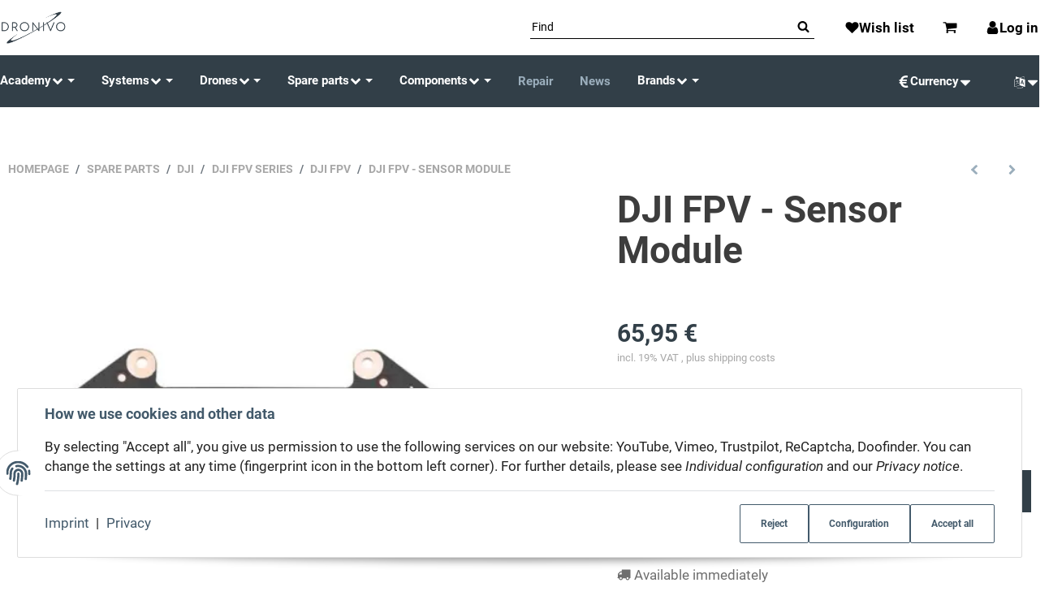

--- FILE ---
content_type: text/html; charset=utf-8
request_url: https://www.dronivo.de/DJI-FPV-Sensor-Module
body_size: 52339
content:
<!DOCTYPE html>
<html lang="en">

<head>
<meta name="kk-dropper-io-token" content="5208cb2c08541738ee0954a0975d7c14">
    
        <meta http-equiv="content-type" content="text/html; charset=utf-8">
        <meta http-equiv="Accept" content="image/webp,image/apng,image/*,*/*">
        <meta name="description" content="Dronivo - Your expert for drones in Germany Hobby, authority BOS, Industry &amp; Professional Compatible with the DJI FPV  ">
                <meta name="viewport" content="width=device-width, initial-scale=1">
        <meta http-equiv="X-UA-Compatible" content="IE=edge">

                <meta name="robots" content="index, follow">
                
        <meta property="og:type" content="website">
        <meta property="og:site_name" content="DJI FPV - Sensor Module - Dronivo - Your expert for drones in Germany, 65,95 €">
        <meta property="og:title" content="DJI FPV - Sensor Module - Dronivo - Your expert for drones in Germany, 65,95 €">
        <meta property="og:description" content="Dronivo - Your expert for drones in Germany Hobby, authority BOS, Industry &amp; Professional Compatible with the DJI FPV  ">
                    <meta property="og:image" content="https://www.dronivo.de/media/image/product/10157/lg/dji-fpv-sensor-modul.jpg">
                <meta property="og:url" content="https://www.dronivo.de/DJI-FPV-Sensor-Module">
    

    <title>DJI FPV - Sensor Module - Dronivo - Your expert for drones in Germany, 65,95 €</title>

            
<style type="text/css" data-dropper-inlined="//www.dronivo.de/plugins/kk_dropper/drops/Shared/framework.css?v=100.19.11">
._t-center{text-align:center}._t-left{text-align:left}._t-right{text-align:right}._v-middle{vertical-align:middle!important}._v-top{vertical-align:top!important}._v-bottom{vertical-align:bottom!important}._v-baseline{vertical-align:baseline!important}._m-0{margin:0!important}._m-0-top{margin-top:0!important}._m-0-bottom{margin-bottom:0!important}._m-0-right{margin-right:0!important}._m-0-left{margin-left:0!important}._m-025{margin:.25em!important}._m-025-top{margin-top:.25em!important}._m-025-bottom{margin-bottom:.25em!important}._m-025-right{margin-right:.25em!important}._m-025-left{margin-left:.25em!important}._m-05{margin:.5em!important}._m-05-top{margin-top:.5em!important}._m-05-bottom{margin-bottom:.5em!important}._m-05-right{margin-right:.5em!important}._m-05-left{margin-left:.5em!important}._m-075{margin:.75em!important}._m-075-top{margin-top:.75em!important}._m-075-bottom{margin-bottom:.75em!important}._m-075-right{margin-right:.75em!important}._m-075-left{margin-left:.75em!important}._m-1{margin:1em!important}._m-1-top{margin-top:1em!important}._m-1-bottom{margin-bottom:1em!important}._m-1-right{margin-right:1em!important}._m-1-left{margin-left:1em!important}._m-125{margin:1.25em!important}._m-125-top{margin-top:1.25em!important}._m-125-bottom{margin-bottom:1.25em!important}._m-125-right{margin-right:1.25em!important}._m-125-left{margin-left:1.25em!important}._m-15{margin:1.5em!important}._m-15-top{margin-top:1.5em!important}._m-15-bottom{margin-bottom:1.5em!important}._m-15-right{margin-right:1.5em!important}._m-15-left{margin-left:1.5em!important}._m-175{margin:1.75em!important}._m-175-top{margin-top:1.75em!important}._m-175-bottom{margin-bottom:1.75em!important}._m-175-right{margin-right:1.75em!important}._m-175-left{margin-left:1.75em!important}._m-2{margin:2em!important}._m-2-top{margin-top:2em!important}._m-2-bottom{margin-bottom:2em!important}._m-2-right{margin-right:2em!important}._m-2-left{margin-left:2em!important}._m-25{margin:2.5em!important}._m-25-top{margin-top:2.5em!important}._m-25-bottom{margin-bottom:2.5em!important}._m-25-right{margin-right:2.5em!important}._m-25-left{margin-left:2.5em!important}._m-3{margin:3em!important}._m-3-top{margin-top:3em!important}._m-3-bottom{margin-bottom:3em!important}._m-3-right{margin-right:3em!important}._m-3-left{margin-left:3em!important}._m-4{margin:4em!important}._m-4-top{margin-top:4em!important}._m-4-bottom{margin-bottom:4em!important}._m-4-right{margin-right:4em!important}._m-4-left{margin-left:4em!important}._m-5{margin:5em!important}._m-5-top{margin-top:5em!important}._m-5-bottom{margin-bottom:5em!important}._m-5-right{margin-right:5em!important}._m-5-left{margin-left:5em!important}._p-0{padding:0!important}._p-0-top{padding-top:0!important}._p-0-bottom{padding-bottom:0!important}._p-0-right{padding-right:0!important}._p-0-left{padding-left:0!important}._p-025{padding:.25em!important}._p-025-top{padding-top:.25em!important}._p-025-bottom{padding-bottom:.25em!important}._p-025-right{padding-right:.25em!important}._p-025-left{padding-left:.25em!important}._p-05{padding:.5em!important}._p-05-top{padding-top:.5em!important}._p-05-bottom{padding-bottom:.5em!important}._p-05-right{padding-right:.5em!important}._p-05-left{padding-left:.5em!important}._p-075{padding:.75em!important}._p-075-top{padding-top:.75em!important}._p-075-bottom{padding-bottom:.75em!important}._p-075-right{padding-right:.75em!important}._p-075-left{padding-left:.75em!important}._p-1{padding:1em!important}._p-1-top{padding-top:1em!important}._p-1-bottom{padding-bottom:1em!important}._p-1-right{padding-right:1em!important}._p-1-left{padding-left:1em!important}._p-125{padding:1.25em!important}._p-125-top{padding-top:1.25em!important}._p-125-bottom{padding-bottom:1.25em!important}._p-125-right{padding-right:1.25em!important}._p-125-left{padding-left:1.25em!important}._p-15{padding:1.5em!important}._p-15-top{padding-top:1.5em!important}._p-15-bottom{padding-bottom:1.5em!important}._p-15-right{padding-right:1.5em!important}._p-15-left{padding-left:1.5em!important}._p-175{padding:1.75em!important}._p-175-top{padding-top:1.75em!important}._p-175-bottom{padding-bottom:1.75em!important}._p-175-right{padding-right:1.75em!important}._p-175-left{padding-left:1.75em!important}._p-2{padding:2em!important}._p-2-top{padding-top:2em!important}._p-2-bottom{padding-bottom:2em!important}._p-2-right{padding-right:2em!important}._p-2-left{padding-left:2em!important}._p-25{padding:2.5em!important}._p-25-top{padding-top:2.5em!important}._p-25-bottom{padding-bottom:2.5em!important}._p-25-right{padding-right:2.5em!important}._p-25-left{padding-left:2.5em!important}._p-3{padding:3em!important}._p-3-top{padding-top:3em!important}._p-3-bottom{padding-bottom:3em!important}._p-3-right{padding-right:3em!important}._p-3-left{padding-left:3em!important}._p-4{padding:4em!important}._p-4-top{padding-top:4em!important}._p-4-bottom{padding-bottom:4em!important}._p-4-right{padding-right:4em!important}._p-4-left{padding-left:4em!important}._p-5{padding:5em!important}._p-5-top{padding-top:5em!important}._p-5-bottom{padding-bottom:5em!important}._p-5-right{padding-right:5em!important}._p-5-left{padding-left:5em!important}._fs-0{font-size:0!important}._fs-01{font-size:.1em!important}._fs-02{font-size:.2em!important}._fs-03{font-size:.3em!important}._fs-04{font-size:.4em!important}._fs-05{font-size:.5em!important}._fs-06{font-size:.6em!important}._fs-07{font-size:.7em!important}._fs-075{font-size:.75em!important}._fs-08{font-size:.8em!important}._fs-09{font-size:.9em!important}._fs-095{font-size:.95em!important}._fs-1{font-size:1em!important}._fs-11{font-size:1.1em!important}._fs-12{font-size:1.2em!important}._fs-13{font-size:1.3em!important}._fs-14{font-size:1.4em!important}._fs-15{font-size:1.5em!important}._fs-16{font-size:1.6em!important}._fs-17{font-size:1.7em!important}._fs-18{font-size:1.8em!important}._fs-19{font-size:1.9em!important}._fs-2{font-size:2em!important}._fs-25{font-size:2.5em!important}._fs-3{font-size:3em!important}._fs-35{font-size:3.5em!important}._fs-4{font-size:4em!important}._fs-5{font-size:5em!important}._fs-6{font-size:6em!important}._fs-7{font-size:7em!important}._left{float:left!important}._right{float:right!important}._fw-light{font-weight:300!important}._fw-normal{font-weight:400!important}._fw-bold{font-weight:700!important}._fw-heavy{font-weight:800!important}._lh-normal{line-height:normal!important}._lh-0{line-height:0!important}._lh-1{line-height:1!important}._lh-11{line-height:1.1!important}._lh-12{line-height:1.2!important}._lh-13{line-height:1.3!important}._lh-14{line-height:1.4!important}._lh-15{line-height:1.5!important}._lh-2{line-height:1.5!important}._relative{position:relative}._absolute{position:absolute}._static{position:static}._d-block{display:block}._d-inline{display:inline}._d-inline-block{display:inline-block}._d-table{display:table}._d-table-row{display:table-row}._d-table-cell{display:table-cell}._hcenter{display:table;margin-left:auto;margin-right:auto}._br-0{border-radius:0!important}._br-2{border-radius:2px!important}._b-left{border-left:1px solid #ddd!important}._b-right{border-right:1px solid #ddd!important}._b-top{border-top:1px solid #ddd!important}._b-bottom{border-bottom:1px solid #ddd!important}._b-all{border:1px solid #ddd!important}._b-none{border:0 none!important}._c-default{cursor:default!important}._c-pointer{cursor:pointer!important}._click-through{pointer-events:none!important}._o-0{opacity:0!important}._o-01{opacity:.1!important}._o-02{opacity:.2!important}._o-03{opacity:.3!important}._o-04{opacity:.4!important}._o-05{opacity:.5!important}._o-06{opacity:.6!important}._o-07{opacity:.7!important}._o-08{opacity:.8!important}._o-09{opacity:.9!important}._o-1{opacity:1!important}._o-1-hover:hover{opacity:1!important}._w-5{width:5%!important}._w-10{width:10%!important}._w-15{width:15%!important}._w-20{width:20%!important}._w-25{width:25%!important}._w-30{width:30%!important}._w-33{width:33.333333333333333%!important}._w-35{width:35%!important}._w-30{width:30%!important}._w-40{width:40%!important}._w-50{width:50%!important}._w-60{width:60%!important}._w-66{width:66%!important}._w-70{width:70%!important}._w-75{width:75%!important}._w-80{width:80%!important}._w-85{width:85%!important}._w-90{width:90%!important}._w-95{width:95%!important}._w-100{width:100%!important}._dg{display:block;clear:both}._dgw{display:flex;flex-wrap:wrap;flex-direction:row;--dg-units:12;--dg-gap-x:30px;--dg-gap-y:30px}._dg>._dgw{gap:0 var(--dg-gap-x);margin:calc(-1 * var(--dg-gap-y)/ 2) 0}._dgs{--dg-offset:0;--dg-span:var(--dg-units);display:block}._dgw>._dgs{width:calc(((var(--dg-span)/ var(--dg-units)) * 100%) - ((var(--dg-units) - var(--dg-span))/ var(--dg-units)) * var(--dg-gap-x));margin-left:calc(((var(--dg-offset)/ var(--dg-units)) * 100%) + (var(--dg-offset) * (var(--dg-gap-x)/ var(--dg-units))));padding:calc(var(--dg-gap-y)/ 2) 0}._dgb{display:none;width:100%;clear:both}i.kk-icon-svg{display:inline-block;display:inline-flex;align-self:center;line-height:1;align-items:center;position:relative;top:.125em}i.kk-icon-svg>svg{height:1em;fill:currentColor}i.kk-icon-boxed{width:1em;text-align:center}.kk-loader,.kk-loader:after,.kk-loader:before{animation:kk_loader 1s infinite ease-in-out;width:1em;height:4em}.kk-loader{text-indent:-9999em;position:relative;font-size:11px;transform:translateZ(0);animation-delay:-.16s;margin:0 auto;top:50px}.kk-loader:after,.kk-loader:before{position:absolute;top:0;content:''}.kk-loader:before{left:-1.5em;animation-delay:-.32s}.kk-loader:after{left:1.5em}@keyframes kk_loader{0%,100%,80%{box-shadow:0 0;height:4em}40%{box-shadow:0 -2em;height:5em}}.kk-drop-lazy-load-container{position:relative}.kk-drop-lazy-load-container .kk-loader{opacity:.15;position:absolute;left:50%;transform:translateX(-50%) translateZ(0)}
</style>
<style type="text/css" data-dropper-inlined="//www.dronivo.de/plugins/kk_dropper/drops/KK_Popup/css/popup.css?v=1.0.12">
.kk-popup{display:none}[data-popup]{cursor:pointer}.kk-popup-modal .kk-popup-modal-body,.kk-popup-modal .kk-popup-modal-footer,.kk-popup-modal .kk-popup-modal-header{clear:both}.kk-popup-modal--custom-width{padding:30px 10px 10px!important}.kk-popup-modal--custom-width .kk-popup-modal-dialog{margin:0 auto!important;max-width:100%}.kk-popup-modal-title{margin:0!important}.kk-popup-modal--no-content-padding .kk-popup-modal-body,.kk-popup-modal--no-content-padding .kk-popup-modal-dialog-content{padding:0!important}.kk-popup-modal-dialog-content{position:relative}.kk-popup-modal-dialog-content>.kk-popup-modal-close{position:absolute;padding:25px 20px;top:0;right:0;left:auto;bottom:auto;z-index:1;line-height:0}.kk-popup-content{position:relative;display:inline-block;width:100%;opacity:1;transition:opacity 1s}
</style>
<style type="text/css" data-dropper-inlined="//www.dronivo.de/plugins/kk_dropper/drops/KK_FlexLayout/gridsystem.css?v=2.0.2">
.kk-flexlayout{display:block}.grid-system{display:inline-block;width:100%;vertical-align:top}.grid-system.equal-spaces>.grid-system-row>.grid-space.equal-space{display:flex;flex-direction:column}.grid-system.equal-spaces>.grid-system-row>.grid-space.equal-space>div{flex:auto}.grid-space.grid-space-hidden{padding:0!important}
</style>
<style type="text/css" data-dropper-inlined="//www.dronivo.de/plugins/kk_dropper/drops/KK_ImageBanner/imagebanner.css?v=1.0.7">
.kk-image-banner{display:inline-block;line-height:0;padding:0;margin:0;text-decoration:none;color:inherit;max-width:100%}a.kk-image-banner{cursor:default}a.kk-image-banner[href]{cursor:pointer}.kk-image-banner .kk-image-banner-img{line-height:0}.kk-image-banner .kk-image-banner-img.kk-image-banner-mode-auto{max-width:100%;height:auto}
</style>
<style type="text/css" data-dropper-inlined="//www.dronivo.de/plugins/kk_dropper/drops/KK_ContactForms/uploader/uploader.css?v=2.0.18">
.kkcf-qq-uploader{position:relative;width:100%}.kkcf-qq-upload-button{display:inline-block}.kkcf-qq-upload-drop-area,.kkcf-qq-upload-extra-drop-area{position:absolute;top:0;left:0;width:100%;height:100%;min-height:30px;z-index:2;background:#ff9797;text-align:center}.kkcf-qq-upload-drop-area span{display:block;position:absolute;top:50%;width:100%;margin-top:-8px;font-size:16px}.kkcf-qq-upload-extra-drop-area{position:relative;margin-top:50px;font-size:16px;padding-top:30px;height:20px;min-height:40px}.kkcf-qq-upload-drop-area-active{background:#ff7171}.kkcf-qq-upload-list{margin:0;padding:0;list-style:none}.kkcf-qq-upload-list .kkcf-qq-upload-list-item{margin:0;padding:9px;line-height:1;font-size:1em;background-color:#fff0bd}.kkcf-qq-upload-list .kkcf-qq-upload-list-item:first-child{margin-top:.5em}.kkcf-qq-upload-cancel,.kkcf-qq-upload-failed-text,.kkcf-qq-upload-file,.kkcf-qq-upload-size,.kkcf-qq-upload-spinner{margin-right:.75em}.kkcf-qq-upload-spinner{display:inline-block;background:url(/plugins/kk_dropper/drops/KK_ContactForms/uploader/loading.gif);width:15px;height:15px;vertical-align:text-bottom}.kkcf-qq-upload-cancel,.kkcf-qq-upload-size{font-size:.8em;font-weight:400}.kkcf-qq-upload-failed-text{display:none}.kkcf-qq-upload-fail .kkcf-qq-upload-failed-text{display:inline}.kkcf-qq-upload-list .kkcf-qq-upload-list-item.kkcf-qq-upload-success{background-color:#5da30c;color:#fff}.kkcf-qq-upload-list .kkcf-qq-upload-list-item.kkcf-qq-upload-fail{background-color:#d60000;color:#fff}
</style>
<style type="text/css" data-dropper-inlined="//www.dronivo.de/plugins/kk_dropper/drops/KK_ContactForms/contactforms.css?v=2.0.18">
.kk-contact-forms-drop{transition:opacity .3s;position:relative}.kk-contact-forms-drop.loading{opacity:.5;pointer-events:none}.kk-contact-forms-drop input[name=h0n3yp07]{display:none}.kk-contact-forms-drop .has-error .checkbox,.kk-contact-forms-drop .has-error .checkbox-inline,.kk-contact-forms-drop .has-error .radio,.kk-contact-forms-drop .has-error .radio-inline,.kk-contact-forms-drop .has-error.checkbox label,.kk-contact-forms-drop .has-error.checkbox-inline label,.kk-contact-forms-drop .has-error.radio label,.kk-contact-forms-drop .has-error.radio-inline label{color:inherit}.kk-contact-forms-drop .contact-form-error-text{display:block!important}.kk-contact-forms-drop .kkcf-g-recaptcha{position:relative}.kk-contact-forms-drop .kkcf-g-recaptcha [name=g-recaptcha-response]{display:block!important;width:1px!important;height:1px!important;border:0 none!important;background:0 0!important;box-shadow:none!important;padding:0!important;margin:0!important;visibility:visible!important;outline:0!important;opacity:0!important;pointer-events:none!important;position:absolute!important;top:50%!important;left:25px!important}.kk-contact-forms-drop .kkcf-recaptcha-loader{width:302px;height:78px;background:#f9f9f9;border-radius:3px;border:1px solid #d3d3d3}.kk-contact-forms-drop .kkcf-label-required{opacity:.5;font-size:.8em;vertical-align:text-top;margin-left:.25em}.kk-contact-forms-drop .kk-cf-form-group{margin:0}.kk-contact-forms-drop .contact-form-error-container>p:first-child{margin-top:0}.kk-contact-forms-drop .contact-form-error-container>p:last-child{margin-bottom:0}.kk-contact-forms-drop .contact-form-container-auto{margin:1em 0 0 0}kkcf-dbg-content-container{color:initial;letter-spacing:initial;font-weight:initial;text-align:initial;font:initial;font-family:sans-serif;font-size:15px}.kkcf-dbg .kkcf-dbg-header .kkcf-dbg-label{display:inline-block;width:95px;text-align:left;padding-right:.5em}.kkcf-dbg .kkcf-dbg-content>:first-child{margin-top:0}.kkcf-dbg .kkcf-dbg-content>:last-child{margin-bottom:0}.kkcf-dbg .kkcf-dbg-code{white-space:pre-wrap;word-break:break-all;font-family:monospace;font-size:.85em}.kkcf-dbg .kkcf-dbg-content-text{display:block;padding:0;background:0 0;resize:none;color:#000;margin:0;font-family:sans-serif;font-size:15px;width:100%;border:0 none;box-shadow:none;outline:0;overflow:hidden}
</style>
<style type="text/css" data-dropper-inlined="//www.dronivo.de/plugins/kk_dropper/integrations/INT_Nova/css/style.css?v=1.1.3">
.int-nova-article-wrapper.product-wrapper{height:auto!important}
</style>
<meta name="kk-dropper-stylesheets" content="">
<link rel="canonical" href="https://www.dronivo.de/DJI-FPV-Sensor-Module">
    

    

                        
                
                                                                                                        <link rel="preload" as="image" imagesrcset="https://www.dronivo.de/media/image/product/10157/sm/dji-fpv-sensor-modul.webp 519w, https://www.dronivo.de/media/image/product/10157/md/dji-fpv-sensor-modul.webp 800w, https://www.dronivo.de/media/image/product/10157/lg/dji-fpv-sensor-modul.webp 1024w" imagesizes="(min-width: 1360px) 509px, (min-width: 1200px) calc((100vw - 120px) / 2 - 111px), (min-width: 991px) calc((100vw - 40px) / 2 - 111px), (min-width: 768px) calc(100vw / 2 - 40px), calc(100vw - 40px)" fetchpriority="high">
        
                    <link rel="preload" as="script" href="https://www.dronivo.de/templates/admorris_pro/js/lazysizes-blur.min.js?v=5.3.0">
                
        <link rel="preload" as="script" href="https://www.dronivo.de/templates/admorris_pro/js/lazysizes.min.js?v=5.3.0">

                    <link rel="modulepreload" href="https://www.dronivo.de/templates/admorris_pro/js/admorris/detailsGallery.ae8a0b194ea28d76bcd0.bundle.js" as="script">
        
        <script data-name="admorris-script">loadjs=function(){var l=function(){},c={},f={},u={};function o(e,n){if(e){var t=u[e];if(f[e]=n,t)for(;t.length;)t[0](e,n),t.splice(0,1)}}function s(e,n){e.call&&(e={success:e}),n.length?(e.error||l)(n):(e.success||l)(e)}function h(t,r,i,c){var o,s,e=document,n=i.async,f=(i.numRetries||0)+1,u=i.before||l,a=t.replace(/^(css|img)!/,"");c=c||0,/(^css!|\.css$)/.test(t)?(o=!0,(s=e.createElement("link")).rel="stylesheet",s.href=a):/(^img!|\.(png|gif|jpg|svg)$)/.test(t)?(s=e.createElement("img")).src=a:((s=e.createElement("script")).src=t,s.async=void 0===n||n),!(s.onload=s.onerror=s.onbeforeload=function(e){var n=e.type[0];if(o&&"hideFocus"in s)try{s.sheet.cssText.length||(n="e")}catch(e){18!=e.code&&(n="e")}if("e"==n&&(c+=1)<f)return h(t,r,i,c);r(t,n,e.defaultPrevented)})!==u(t,s)&&e.head.appendChild(s)}function t(e,n,t){var r,i;if(n&&n.trim&&(r=n),i=(r?t:n)||{},r){if(r in c)throw"LoadJS";c[r]=!0}!function(e,r,n){var t,i,c=(e=e.push?e:[e]).length,o=c,s=[];for(t=function(e,n,t){if("e"==n&&s.push(e),"b"==n){if(!t)return;s.push(e)}--c||r(s)},i=0;i<o;i++)h(e[i],t,n)}(e,function(e){s(i,e),o(r,e)},i)}return t.ready=function(e,n){return function(e,t){e=e.push?e:[e];var n,r,i,c=[],o=e.length,s=o;for(n=function(e,n){n.length&&c.push(e),--s||t(c)};o--;)r=e[o],(i=f[r])?n(r,i):(u[r]=u[r]||[]).push(n)}(e,function(e){s(n,e)}),t},t.done=function(e){o(e,[])},t.reset=function(){c={},f={},u={}},t.isDefined=function(e){return e in c},t}();function adm_loadScript(fn) {return fn();}function admorrispro_ready(fn) {if (document.readyState != 'loading'){fn();} else {document.addEventListener('DOMContentLoaded', fn);}}
        </script>
            
                        
    

    
            <link rel="icon" type="image/png" href="https://www.dronivo.de/media/image/storage/opc/logo_144x144_px.png">
    

    


        <script>
            window.lazySizesConfig = window.lazySizesConfig || {};
            window.lazySizesConfig.lazyClass = 'lazy';
        </script>
                    <script src="https://www.dronivo.de/templates/admorris_pro/js/lazysizes-blur.min.js?v=5.3.0" async></script>
                <script src="https://www.dronivo.de/templates/admorris_pro/js/ls.unveilhooks.min.js?v=5.3.0" async></script>
        
        <script src="https://www.dronivo.de/templates/admorris_pro/js/lazysizes.min.js?v=5.3.0" async></script>

                <script>
            window.svgLocalStorageConfig = [{
                name: 'icons',
                path:'https://www.dronivo.de/templates/admorris_pro/icons.svg',
                revision: 'f5e36a7316f5b0d6141fef94ebc4149b'
            },
            {
                name: 'payment-icons',
                path: 'https://www.dronivo.de/templates/admorris_pro/payment-icons.svg',
                revision: 'eedfc2ce91ad847580c37016211de809'
            }];
        </script>

        <script src="https://www.dronivo.de/templates/admorris_pro/js/svgLocalStorage.min.js?v=3.1.9" async></script>

                
                
                
            
                                    
                        <style>
                @font-face{font-display:swap;font-family:'Roboto';font-style:normal;font-weight:400;src:local('Roboto'),local('Roboto-Regular'),url('https://www.dronivo.de/templates/admorris_pro/fonts/roboto/roboto-v18-latin-regular.woff2') format('woff2'),url('https://www.dronivo.de/templates/admorris_pro/fonts/roboto/roboto-v18-latin-regular.woff') format('woff')}@font-face{font-display:swap;font-family:'Roboto';font-style:normal;font-weight:500;src:local('Roboto Medium'),local('Roboto-Medium'),url('https://www.dronivo.de/templates/admorris_pro/fonts/roboto/roboto-v18-latin-500.woff2') format('woff2'),url('https://www.dronivo.de/templates/admorris_pro/fonts/roboto/roboto-v18-latin-500.woff') format('woff')}@font-face{font-display:swap;font-family:'Roboto';font-style:italic;font-weight:400;src:local('Roboto Italic'),local('Roboto-Italic'),url('https://www.dronivo.de/templates/admorris_pro/fonts/roboto/roboto-v18-latin-italic.woff2') format('woff2'),url('https://www.dronivo.de/templates/admorris_pro/fonts/roboto/roboto-v18-latin-italic.woff') format('woff')}@font-face{font-display:swap;font-family:'Roboto';font-style:italic;font-weight:500;src:local('Roboto Medium Italic'),local('Roboto-MediumItalic'),url('https://www.dronivo.de/templates/admorris_pro/fonts/roboto/roboto-v18-latin-500italic.woff2') format('woff2'),url('https://www.dronivo.de/templates/admorris_pro/fonts/roboto/roboto-v18-latin-500italic.woff') format('woff')}@font-face{font-display:swap;font-family:'Roboto';font-style:italic;font-weight:700;src:local('Roboto Bold Italic'),local('Roboto-BoldItalic'),url('https://www.dronivo.de/templates/admorris_pro/fonts/roboto/roboto-v18-latin-700italic.woff2') format('woff2'),url('https://www.dronivo.de/templates/admorris_pro/fonts/roboto/roboto-v18-latin-700italic.woff') format('woff')}@font-face{font-display:swap;font-family:'Roboto';font-style:normal;font-weight:700;src:local('Roboto Bold'),local('Roboto-Bold'),url('https://www.dronivo.de/templates/admorris_pro/fonts/roboto/roboto-v18-latin-700.woff2') format('woff2'),url('https://www.dronivo.de/templates/admorris_pro/fonts/roboto/roboto-v18-latin-700.woff') format('woff')}
            </style>
            
                 
            
                


        
                    
                    
    
    <link type="text/css" href="https://www.dronivo.de/templates/admorris_pro/styles/admorris/styles.css?v=c2cd58d2df4e24feb5a65e04caba724b" rel="stylesheet">

            <link type="text/css" href="https://www.dronivo.de/templates/admorris_pro/styles/admorris/productdetails.css?v=012f673214d8986f7f7cd433f2d8c356" rel="stylesheet">
        
    
    
        <link rel="stylesheet" href="https://www.dronivo.de/templates/admorris_pro/styles/admorris/non-critical.css?v=72c327c3d7c47da163a448773389e1ba" media="print" onload="this.media='all'">


                                                                                                <link type="text/css" href="https://www.dronivo.de/asset/admorris.css,plugin_css?v=3.1.9&amp;h=1250ee053a26ea0303e3de28bfde4949&amp;id=3.1.9" rel="stylesheet">
        

                

        
        <link rel="stylesheet" href="https://www.dronivo.de/templates/admorris_pro/styles/consent.min.css?v=3.1.9" media="print" onload="this.media='all'">
                                <link rel="stylesheet" href="https://www.dronivo.de/templates/admorris_pro/styles/animate.css" media="print" onload="this.media='all'">
        <link rel="stylesheet" href="https://www.dronivo.de/templates/admorris_pro/styles/slick-lightbox.css" media="print" onload="this.media='all'">

                            <link rel="alternate" type="application/rss+xml" title="Newsfeed www.dronivo.de" href="https://www.dronivo.de/rss.xml">
                                                            <link rel="alternate" hreflang="de" href="https://www.dronivo.de/DJI-FPV-Sensor-Modul">
                                <link rel="alternate" hreflang="x-default" href="https://www.dronivo.de/DJI-FPV-Sensor-Modul">
                                            <link rel="alternate" hreflang="en" href="https://www.dronivo.de/DJI-FPV-Sensor-Module">
                                    
    

        


    
        <script src="https://www.dronivo.de/templates/admorris_pro/js/jquery-3.7.1.min.js"></script>
    

    

                    <style>
    :root {
                    --article-image-xs-width: 91px;
                --container-size: 1260px;
                --product-slider-display-count-xs: 2;
        --product-slider-display-count-sm: 3;
        --product-slider-display-count-md: 4;
        --product-slider-display-count-lg: 5;
        --product-slider-display-count-xl: 6;
        
        
    }
</style>

    <script data-name="admorris-script">
        var templateSettings = {"backgroundcolor":"#eee","banner_full_width":"N","cart_dropdown_images":"small","favicon":"favicon.ico","header_design":"custom","left_sidebar":"N","notifications":"basket","pagelayout":"fluid","qty_modify_dropdown":"Y","slider_full_width":"N","static_header":"N","theme_default":"admorris"};
            </script>

        
        <script data-name="admorris-settings">
        var admorris_pro_template_settings = {"templateDir":"https:\/\/www.dronivo.de\/templates\/admorris_pro\/","paginationType":0,"templateVersion":"3.1.9","sliderItems":6,"loadParallaxScript":false,"scrollToTopButton":true,"fixedAddToBasketButton":false,"hoverSecondImage":false,"easyzoom":true,"hoverProductlist":true,"productSliderPurchaseFunctions":false,"iconFamily":{"chevronRight":"fontAwesome4","chevronLeft":"fontAwesome4"},"langVars":{"close":"Reject"},"cartDropdown":"dropdown","proSliderActive":false};
        
        
    </script>


    <script defer src="https://www.dronivo.de/templates/admorris_pro/js/admorris/app.4a1249ca50404efae335.js"></script>

                        <script defer src="https://www.dronivo.de/asset/jtl3.js?v=3.1.9"></script>
                
                


            <script type="module">
        loadjs.done('template-scripts');
    </script>

        <script>
        var loadjsDefer={success:function(){},error:function(e){},before:function(e,r){if(r.tagName=='SCRIPT'){r.setAttribute("defer",""),r.removeAttribute("async")}}};
    </script>
    
    

    


    <script>
        var head_conf={head:"jtl",screens:[480,768,992,1200]};
        (function(n,t){"use strict";function w(){}function u(n,t){if(n){typeof n=="object"&&(n=[].slice.call(n));for(var i=0,r=n.length;i<r;i++)t.call(n,n[i],i)}}function it(n,i){var r=Object.prototype.toString.call(i).slice(8,-1);return i!==t&&i!==null&&r===n}function s(n){return it("Function",n)}function a(n){return it("Array",n)}function et(n){var i=n.split("/"),t=i[i.length-1],r=t.indexOf("?");return r!==-1?t.substring(0,r):t}function f(n){(n=n||w,n._done)||(n(),n._done=1)}function ot(n,t,r,u){var f=typeof n=="object"?n:{test:n,success:!t?!1:a(t)?t:[t],failure:!r?!1:a(r)?r:[r],callback:u||w},e=!!f.test;return e&&!!f.success?(f.success.push(f.callback),i.load.apply(null,f.success)):e||!f.failure?u():(f.failure.push(f.callback),i.load.apply(null,f.failure)),i}function v(n){var t={},i,r;if(typeof n=="object")for(i in n)!n[i]||(t={name:i,url:n[i]});else t={name:et(n),url:n};return(r=c[t.name],r&&r.url===t.url)?r:(c[t.name]=t,t)}function y(n){n=n||c;for(var t in n)if(n.hasOwnProperty(t)&&n[t].state!==l)return!1;return!0}function st(n){n.state=ft;u(n.onpreload,function(n){n.call()})}function ht(n){n.state===t&&(n.state=nt,n.onpreload=[],rt({url:n.url,type:"cache"},function(){st(n)}))}function ct(){var n=arguments,t=n[n.length-1],r=[].slice.call(n,1),f=r[0];return(s(t)||(t=null),a(n[0]))?(n[0].push(t),i.load.apply(null,n[0]),i):(f?(u(r,function(n){s(n)||!n||ht(v(n))}),b(v(n[0]),s(f)?f:function(){i.load.apply(null,r)})):b(v(n[0])),i)}function lt(){var n=arguments,t=n[n.length-1],r={};return(s(t)||(t=null),a(n[0]))?(n[0].push(t),i.load.apply(null,n[0]),i):(u(n,function(n){n!==t&&(n=v(n),r[n.name]=n)}),u(n,function(n){n!==t&&(n=v(n),b(n,function(){y(r)&&f(t)}))}),i)}function b(n,t){if(t=t||w,n.state===l){t();return}if(n.state===tt){i.ready(n.name,t);return}if(n.state===nt){n.onpreload.push(function(){b(n,t)});return}n.state=tt;rt(n,function(){n.state=l;t();u(h[n.name],function(n){f(n)});o&&y()&&u(h.ALL,function(n){f(n)})})}function at(n){n=n||"";var t=n.split("?")[0].split(".");return t[t.length-1].toLowerCase()}function rt(t,i){function e(t){t=t||n.event;u.onload=u.onreadystatechange=u.onerror=null;i()}function o(f){f=f||n.event;(f.type==="load"||/loaded|complete/.test(u.readyState)&&(!r.documentMode||r.documentMode<9))&&(n.clearTimeout(t.errorTimeout),n.clearTimeout(t.cssTimeout),u.onload=u.onreadystatechange=u.onerror=null,i())}function s(){if(t.state!==l&&t.cssRetries<=20){for(var i=0,f=r.styleSheets.length;i<f;i++)if(r.styleSheets[i].href===u.href){o({type:"load"});return}t.cssRetries++;t.cssTimeout=n.setTimeout(s,250)}}var u,h,f;i=i||w;h=at(t.url);h==="css"?(u=r.createElement("link"),u.type="text/"+(t.type||"css"),u.rel="stylesheet",u.href=t.url,t.cssRetries=0,t.cssTimeout=n.setTimeout(s,500)):(u=r.createElement("script"),u.type="text/"+(t.type||"javascript"),u.src=t.url);u.onload=u.onreadystatechange=o;u.onerror=e;u.async=!1;u.defer=!1;t.errorTimeout=n.setTimeout(function(){e({type:"timeout"})},7e3);f=r.head||r.getElementsByTagName("head")[0];f.insertBefore(u,f.lastChild)}function vt(){for(var t,u=r.getElementsByTagName("script"),n=0,f=u.length;n<f;n++)if(t=u[n].getAttribute("data-headjs-load"),!!t){i.load(t);return}}function yt(n,t){var v,p,e;return n===r?(o?f(t):d.push(t),i):(s(n)&&(t=n,n="ALL"),a(n))?(v={},u(n,function(n){v[n]=c[n];i.ready(n,function(){y(v)&&f(t)})}),i):typeof n!="string"||!s(t)?i:(p=c[n],p&&p.state===l||n==="ALL"&&y()&&o)?(f(t),i):(e=h[n],e?e.push(t):e=h[n]=[t],i)}function e(){if(!r.body){n.clearTimeout(i.readyTimeout);i.readyTimeout=n.setTimeout(e,50);return}o||(o=!0,vt(),u(d,function(n){f(n)}))}function k(){r.addEventListener?(r.removeEventListener("DOMContentLoaded",k,!1),e()):r.readyState==="complete"&&(r.detachEvent("onreadystatechange",k),e())}var r=n.document,d=[],h={},c={},ut="async"in r.createElement("script")||"MozAppearance"in r.documentElement.style||n.opera,o,g=n.head_conf&&n.head_conf.head||"head",i=n[g]=n[g]||function(){i.ready.apply(null,arguments)},nt=1,ft=2,tt=3,l=4,p;if(r.readyState==="complete")e();else if(r.addEventListener)r.addEventListener("DOMContentLoaded",k,!1),n.addEventListener("load",e,!1);else{r.attachEvent("onreadystatechange",k);n.attachEvent("onload",e);p=!1;try{p=!n.frameElement&&r.documentElement}catch(wt){}p&&p.doScroll&&function pt(){if(!o){try{p.doScroll("left")}catch(t){n.clearTimeout(i.readyTimeout);i.readyTimeout=n.setTimeout(pt,50);return}e()}}()}i.load=i.js=ut?lt:ct;i.test=ot;i.ready=yt;i.ready(r,function(){y()&&u(h.ALL,function(n){f(n)});i.feature&&i.feature("domloaded",!0)})})(window);(function(n,t){"use strict";jQuery["fn"]["ready"]=function(fn){jtl["ready"](function(){jQuery["when"]()["done"](fn)});return jQuery}})(window);</script>
    
            

            
    <script type="application/ld+json">
        {
            "@context": "https://schema.org",
            "@type": "Organization",
            "url": "https://www.dronivo.de",
            "logo": "/media/image/storage/opc/dronivo_logo_dronivo_flat.png"
        }
    </script>
    

            
            
    <script type="application/ld+json">
        {
            
                "@context": "http://schema.org",
                "@type": "Product",
                "name": "DJI FPV - Sensor Module",
                "image": [
                                                                    "https://www.dronivo.de/media/image/product/10157/lg/dji-fpv-sensor-modul.jpg"
                                            ,                        "https://www.dronivo.de/media/image/product/10157/lg/dji-fpv-sensor-modul~2.jpg"
                                            ,                        "https://www.dronivo.de/media/image/product/10157/lg/dji-fpv-sensor-modul~3.jpg"
                                            ,                        "https://www.dronivo.de/media/image/product/10157/lg/dji-fpv-sensor-modul~4.jpg"
                                    ],
                "url": "https://www.dronivo.de/DJI-FPV-Sensor-Module",
                
                "description": "&lt;p&gt;&lt;strong&gt;Compatible with the DJI FPV&lt;/strong&gt;&lt;/p&gt;&lt;p&gt;&amp;nbsp;&lt;/p&gt;
",
                
                
                    "sku": "DFPV32",
                
                
                                            "gtin13": "4251522815818",
                                                        
                
                    "brand": {
                        "@type": "Brand",
                        "name": "DJI"
                                                    ,
                            "url": "https://www.dji.com/de"
                                                                            ,
                            "image": "https://www.dronivo.de/media/image/manufacturer/1/xs/dji.png"
                                            },
                
                
                    "offers": {
                        "@type": "Offer",
                                                "price": "65.95",
                        "priceCurrency": "EUR",
                        
                            "availability": "https://schema.org/InStock",
                        
                        "businessFunction": "http://purl.org/goodrelations/v1#Sell",
                        "url": "https://www.dronivo.de/DJI-FPV-Sensor-Module"
                                            }
                
                            
        }
    </script>
        
    
    
<!-- doofinder add to cart script -->
<script> 
    class DoofinderAddToCartError extends Error {
        constructor(reason, status = "") {
            const message = "Error adding an item to the cart. Reason: " + reason + ". Status code: " + status;
            super(message);
            this.name = "DoofinderAddToCartError";
        }
    } 
    
    function addToCart(product_id, amount, statusPromise){
        product_id = parseInt(product_id);
        let properties = {
            jtl_token : "6423d59a282e93f044476aa66c2a8c18b9b16c62d8014f88ba58560adb6abc37"
        };
        $.evo.io().call('pushToBasket', [product_id, amount, properties], this, function(error, data) {

            if(error) {
                statusPromise.reject(new DoofinderAddToCartError(error));
            }

            let response = data.response;

            if(response){
                switch (response.nType) {
                    case 0:
                        statusPromise.reject(new DoofinderAddToCartError(response.cHints.join(' , ')));
                        break;
                    case 1:
                        statusPromise.resolve("forwarding..");
                        window.location.href = response.cLocation;
                        break;
                    case 2:
                        statusPromise.resolve("The item has been successfully added to the cart.");
                        $.evo.basket().updateCart();
                        $.evo.basket().pushedToBasket(response);
                        break;
                }
            }
        })
    }
     
    document.addEventListener("doofinder.cart.add", function(event) {
        const { item_id, amount, grouping_id, link, statusPromise } = event.detail;

        $.ajax({
            url: "https://www.dronivo.de/plugins/ws5_doofinder/addToCart.php",
            type: "POST",
            data: {
                action: 'checkForVariations',
                id: item_id,
                link: link
            },
            success: function(response) {
                if (response == 'true') {
                    window.location.href = link;
                } else {
                    addToCart(item_id, amount, statusPromise);
                }
            },
        });   
    });
</script><script> var admorris_pluginpfad = "https://www.dronivo.de/plugins/admorris_pro/frontend/", admorris_pluginversion = "3.1.9";</script><script> var admorris_shopUrl = "https://www.dronivo.de";</script><script src="https://www.dronivo.de/plugins/admorris_pro/frontend/js/consentManager.js?v=3.1.9" defer></script>
</head>


    

    <body data-page="1" class="no-js body-offcanvas desktop-device">
<script src="https://www.dronivo.de/plugins/jtl_paypal_commerce/frontend/template/ecs/jsTemplates/standaloneButtonTemplate.js?v=1.1.0"></script>
                 <script src="https://www.dronivo.de/plugins/jtl_paypal_commerce/frontend/template/ecs/jsTemplates/activeButtonLabelTemplate.js?v=1.1.0"></script>
                 <script src="https://www.dronivo.de/plugins/jtl_paypal_commerce/frontend/template/ecs/init.js?v=1.1.0"></script>


    
<script data-name="admorris-script">
    document.querySelector('body').classList.remove('no-js');
</script>






    
    
            
    




    
        <a href="#main-wrapper" id="skip-navigation-link" class="btn-skip-to">
                Skip to main content
        
</a>                                        <a href="#jtl-nav-wrapper" id="skip-navigation-link-nav" class="btn-skip-to">
                    Skip to navigation
            
</a>            

    
                    <input id="consent-manager-show-banner" type="hidden" value="1">
            
<div class="consent-manager-wrapper">
                                            
    <svg aria-hidden="true" class="d-none" xmlns="http://www.w3.org/2000/svg" viewbox="0 0 512 512"><defs><g id="fingerprint">
        <path fill="currentColor" d="M256.12 245.96c-13.25 0-24 10.74-24 24 1.14 72.25-8.14 141.9-27.7 211.55-2.73 9.72 2.15 30.49 23.12 30.49 10.48 0 20.11-6.92 23.09-17.52 13.53-47.91 31.04-125.41 29.48-224.52.01-13.25-10.73-24-23.99-24zm-.86-81.73C194 164.16 151.25 211.3 152.1 265.32c.75 47.94-3.75 95.91-13.37 142.55-2.69 12.98 5.67 25.69 18.64 28.36 13.05 2.67 25.67-5.66 28.36-18.64 10.34-50.09 15.17-101.58 14.37-153.02-.41-25.95 19.92-52.49 54.45-52.34 31.31.47 57.15 25.34 57.62 55.47.77 48.05-2.81 96.33-10.61 143.55-2.17 13.06 6.69 25.42 19.76 27.58 19.97 3.33 26.81-15.1 27.58-19.77 8.28-50.03 12.06-101.21 11.27-152.11-.88-55.8-47.94-101.88-104.91-102.72zm-110.69-19.78c-10.3-8.34-25.37-6.8-33.76 3.48-25.62 31.5-39.39 71.28-38.75 112 .59 37.58-2.47 75.27-9.11 112.05-2.34 13.05 6.31 25.53 19.36 27.89 20.11 3.5 27.07-14.81 27.89-19.36 7.19-39.84 10.5-80.66 9.86-121.33-.47-29.88 9.2-57.88 28-80.97 8.35-10.28 6.79-25.39-3.49-33.76zm109.47-62.33c-15.41-.41-30.87 1.44-45.78 4.97-12.89 3.06-20.87 15.98-17.83 28.89 3.06 12.89 16 20.83 28.89 17.83 11.05-2.61 22.47-3.77 34-3.69 75.43 1.13 137.73 61.5 138.88 134.58.59 37.88-1.28 76.11-5.58 113.63-1.5 13.17 7.95 25.08 21.11 26.58 16.72 1.95 25.51-11.88 26.58-21.11a929.06 929.06 0 0 0 5.89-119.85c-1.56-98.75-85.07-180.33-186.16-181.83zm252.07 121.45c-2.86-12.92-15.51-21.2-28.61-18.27-12.94 2.86-21.12 15.66-18.26 28.61 4.71 21.41 4.91 37.41 4.7 61.6-.11 13.27 10.55 24.09 23.8 24.2h.2c13.17 0 23.89-10.61 24-23.8.18-22.18.4-44.11-5.83-72.34zm-40.12-90.72C417.29 43.46 337.6 1.29 252.81.02 183.02-.82 118.47 24.91 70.46 72.94 24.09 119.37-.9 181.04.14 246.65l-.12 21.47c-.39 13.25 10.03 24.31 23.28 24.69.23.02.48.02.72.02 12.92 0 23.59-10.3 23.97-23.3l.16-23.64c-.83-52.5 19.16-101.86 56.28-139 38.76-38.8 91.34-59.67 147.68-58.86 69.45 1.03 134.73 35.56 174.62 92.39 7.61 10.86 22.56 13.45 33.42 5.86 10.84-7.62 13.46-22.59 5.84-33.43z"></path></g></defs></svg>
    
    <div id="consent-manager">
    	    	    		    	    	
    		<div id="consent-banner">
    			
    				<div class="consent-banner-icon icon-content--default">
                        <svg aria-hidden="true" xmlns="http://www.w3.org/2000/svg" viewbox="0 0 512 512"><use href="#fingerprint"></use></svg>
    				</div>
    			
    			
    				<div class="consent-banner-body">
						
							<div class="consent-banner-description">
									
											<span class="consent-display-2">
													How we use cookies and other data
											</span>
									
																											
											<p>
													By selecting "Accept all", you give us permission to use the following services on our website: YouTube, Vimeo, Trustpilot, ReCaptcha, Doofinder. You can change the settings at any time (fingerprint icon in the bottom left corner). For further details, please see <i>Individual configuration</i> and our <i>Privacy notice</i>.
											</p>

									
							</div>
					
    					
    						<div class="consent-banner-actions">
									<div class="consent-banner-actions-text">
																						<a href="https://www.dronivo.de/Imprint" title="Imprint">Imprint</a>
																																<span class="mx-1">|</span>
																																<a href="https://www.dronivo.de/Privacy" title="Privacy">Privacy</a>
																			</div>
    							<div class="consent-btn-helper">
																<div>
                                    <button type="button" class="consent-btn consent-btn-outline-primary btn-block" id="consent-banner-btn-close" title="Reject">
                                        Reject
                                    </button>
                                </div>
                                <div>
                                    <button type="button" class="consent-btn consent-btn-outline-primary btn-block" id="consent-banner-btn-settings">
                                        Configuration
                                    </button>
                                </div>
																<div class="consent-accept">
                                    <button type="button" class="consent-btn consent-btn-outline-primary btn-block" id="consent-banner-btn-all">
                                        Accept all
                                    </button>
                                </div>
    							</div>
    						</div>
    					

    				</div>
    			
    		</div>
    	
    	
    		<div id="consent-settings" class="consent-modal" role="dialog" aria-modal="true" aria-labelledby="consent-settings-title">
                <div class="consent-modal-content" role="document">
    				
    					<button type="button" class="consent-modal-close" data-toggle="consent-close" aria-label="Reject">
                            <svg aria-hidden="true" xmlns="http://www.w3.org/2000/svg" viewbox="0 0 50 50" width="50" height="50" stroke="currentColor" stroke-width="10" stroke-linecap="round" style="overflow: visible;width:1rem;">
                                <line x2="50" y2="50"></line>
                                <line x1="50" y2="50"></line>
                            </svg>
    					</button>
    				
    				
    					<div class="consent-modal-icon">
    						<svg aria-hidden="true" xmlns="http://www.w3.org/2000/svg" viewbox="0 0 512 512"><use href="#fingerprint"></use></svg>
    					</div>
    				
    				
    					<h2 id="consent-settings-title" class="consent-display-1">Data privacy settings</h2>
    				
    				
                        <p>The settings you specify here are stored in the "local storage" of your device. The settings will be remembered for the next time you visit our online shop. You can change these settings at any time (fingerprint icon in the bottom left corner).<br><br>For more information on cookie lifetime and required essential cookies, please see the <i>Privacy notice</i>.</p>
                                                    <div class="mb-5">
                                                                    <a href="https://www.dronivo.de/Imprint" title="Imprint">Imprint</a>
                                                                                                    <span class="mx-1">|</span>
                                                                                                    <a href="https://www.dronivo.de/Privacy" title="Privacy">Privacy</a>
                                                            </div>
                            				
    				
    					<div class="consent-btn-holder">
    						<div class="consent-switch">
    							<input type="checkbox" class="consent-input" id="consent-all-1" name="consent-all-1" data-toggle="consent-all">
    							<label class="consent-label consent-label-secondary" for="consent-all-1"><span>Select/Deselect all</span></label>
    						</div>
    						<div class="consent-accept">
    							<button type="button" class="consent-btn consent-btn-tertiary consent-btn-block consent-btn-primary consent-btn-sm d-md-none" data-toggle="consent-close">
    								Apply
    							</button>
    						</div>
    					</div>
    				
    				
    					<hr>
    				
    				
    					    						    						<div class="consent-switch">
    							
    								<input type="checkbox" class="consent-input" id="consent-1" name="consent-1" data-storage-key="youtube">
    								<label class="consent-label" for="consent-1">YouTube</label>
    							
    							
    								<a class="consent-show-more" href="#" data-collapse="consent-1-description">
    									Further information<span class="consent-icon icon-content--default"><svg aria-hidden="true" xmlns="http://www.w3.org/2000/svg" viewbox="0 0 512 512"><path fill="currentColor" d="M256 8C119.043 8 8 119.083 8 256c0 136.997 111.043 248 248 248s248-111.003 248-248C504 119.083 392.957 8 256 8zm0 110c23.196 0 42 18.804 42 42s-18.804 42-42 42-42-18.804-42-42 18.804-42 42-42zm56 254c0 6.627-5.373 12-12 12h-88c-6.627 0-12-5.373-12-12v-24c0-6.627 5.373-12 12-12h12v-64h-12c-6.627 0-12-5.373-12-12v-24c0-6.627 5.373-12 12-12h64c6.627 0 12 5.373 12 12v100h12c6.627 0 12 5.373 12 12v24z"></path></svg></span>
    								</a>
    							
    							
    								<div class="consent-help">
    									<p>To view YouTube contents on this website, 
                you need to consent to the transfer of data and storage of third-party cookies by 
                YouTube (Google).

This allows us to improve your user experience and to make our 
                website better and more interesting.

Without your consent, no data will be transferred to YouTube. 
                However, you will also not be able to use the YouTube services on this website. </p>
    								</div>
    							
    							
    								<div class="consent-help consent-more-description consent-hidden" id="consent-1-description">
    									<span class="consent-display-3 consent-no-space">Description:</span>
    									<p>Embedding videos</p>
    									<span class="consent-display-3 consent-no-space">Processing company:</span>
    									<p>Google Inc.</p>
    									<span class="consent-display-3 consent-no-space">Terms of use:</span>
    									<a href="https://policies.google.com/privacy?hl=en" target="_blank" rel="noopener">
                                            https://policies.google.com/privacy?hl=en
                                        </a>
    								</div>
    							
    						</div>
    						
    							<hr>
    						
    					    						    						<div class="consent-switch">
    							
    								<input type="checkbox" class="consent-input" id="consent-2" name="consent-2" data-storage-key="vimeo">
    								<label class="consent-label" for="consent-2">Vimeo</label>
    							
    							
    								<a class="consent-show-more" href="#" data-collapse="consent-2-description">
    									Further information<span class="consent-icon icon-content--default"><svg aria-hidden="true" xmlns="http://www.w3.org/2000/svg" viewbox="0 0 512 512"><path fill="currentColor" d="M256 8C119.043 8 8 119.083 8 256c0 136.997 111.043 248 248 248s248-111.003 248-248C504 119.083 392.957 8 256 8zm0 110c23.196 0 42 18.804 42 42s-18.804 42-42 42-42-18.804-42-42 18.804-42 42-42zm56 254c0 6.627-5.373 12-12 12h-88c-6.627 0-12-5.373-12-12v-24c0-6.627 5.373-12 12-12h12v-64h-12c-6.627 0-12-5.373-12-12v-24c0-6.627 5.373-12 12-12h64c6.627 0 12 5.373 12 12v100h12c6.627 0 12 5.373 12 12v24z"></path></svg></span>
    								</a>
    							
    							
    								<div class="consent-help">
    									<p>To view Vimeo contents on this website, you need to consent to the
                transfer of data and storage of third-party cookies by Vimeo..

This allows us to improve your user
                experience and to make our website better and more interesting.

Without your consent, no data will
                be transferred to Vimeo. However, you will also not be able to use the Vimdeo services on this website.</p>
    								</div>
    							
    							
    								<div class="consent-help consent-more-description consent-hidden" id="consent-2-description">
    									<span class="consent-display-3 consent-no-space">Description:</span>
    									<p>Embedding videos</p>
    									<span class="consent-display-3 consent-no-space">Processing company:</span>
    									<p>Vimeo</p>
    									<span class="consent-display-3 consent-no-space">Terms of use:</span>
    									<a href="https://vimeo.com/privacy" target="_blank" rel="noopener">
                                            https://vimeo.com/privacy
                                        </a>
    								</div>
    							
    						</div>
    						
    							<hr>
    						
    					    						    						<div class="consent-switch">
    							
    								<input type="checkbox" class="consent-input" id="consent-14" name="consent-14" data-storage-key="ws5_trustpilot_consent">
    								<label class="consent-label" for="consent-14">Trustpilot</label>
    							
    							
    								<a class="consent-show-more" href="#" data-collapse="consent-14-description">
    									Further information<span class="consent-icon icon-content--default"><svg aria-hidden="true" xmlns="http://www.w3.org/2000/svg" viewbox="0 0 512 512"><path fill="currentColor" d="M256 8C119.043 8 8 119.083 8 256c0 136.997 111.043 248 248 248s248-111.003 248-248C504 119.083 392.957 8 256 8zm0 110c23.196 0 42 18.804 42 42s-18.804 42-42 42-42-18.804-42-42 18.804-42 42-42zm56 254c0 6.627-5.373 12-12 12h-88c-6.627 0-12-5.373-12-12v-24c0-6.627 5.373-12 12-12h12v-64h-12c-6.627 0-12-5.373-12-12v-24c0-6.627 5.373-12 12-12h64c6.627 0 12 5.373 12 12v100h12c6.627 0 12 5.373 12 12v24z"></path></svg></span>
    								</a>
    							
    							
    								<div class="consent-help">
    									<p>Embeds Trustpilot review scripts to show and collect reviews.</p>
    								</div>
    							
    							
    								<div class="consent-help consent-more-description consent-hidden" id="consent-14-description">
    									<span class="consent-display-3 consent-no-space">Description:</span>
    									<p>Marketing</p>
    									<span class="consent-display-3 consent-no-space">Processing company:</span>
    									<p>Trustpilot</p>
    									<span class="consent-display-3 consent-no-space">Terms of use:</span>
    									<a href="https://legal.trustpilot.com/for-reviewers/end-user-privacy-terms" target="_blank" rel="noopener">
                                            https://legal.trustpilot.com/for-reviewers/end-user-privacy-terms
                                        </a>
    								</div>
    							
    						</div>
    						
    							<hr>
    						
    					    						    						<div class="consent-switch">
    							
    								<input type="checkbox" class="consent-input" id="consent-15" name="consent-15" data-storage-key="recaptcha">
    								<label class="consent-label" for="consent-15">ReCaptcha</label>
    							
    							
    								<a class="consent-show-more" href="#" data-collapse="consent-15-description">
    									Further information<span class="consent-icon icon-content--default"><svg aria-hidden="true" xmlns="http://www.w3.org/2000/svg" viewbox="0 0 512 512"><path fill="currentColor" d="M256 8C119.043 8 8 119.083 8 256c0 136.997 111.043 248 248 248s248-111.003 248-248C504 119.083 392.957 8 256 8zm0 110c23.196 0 42 18.804 42 42s-18.804 42-42 42-42-18.804-42-42 18.804-42 42-42zm56 254c0 6.627-5.373 12-12 12h-88c-6.627 0-12-5.373-12-12v-24c0-6.627 5.373-12 12-12h12v-64h-12c-6.627 0-12-5.373-12-12v-24c0-6.627 5.373-12 12-12h64c6.627 0 12 5.373 12 12v100h12c6.627 0 12 5.373 12 12v24z"></path></svg></span>
    								</a>
    							
    							
    								<div class="consent-help">
    									<p>To submit forms on this page, you need to consent to the transfer of data and storage of third-party cookies by Google.
						With your consent, reCAPTCHA, a Google service to avoid spam messages via contact forms, will be embedded.
						This service allows us to provide our customers with a safe way to contact us via online forms. At the same time, the service prevents spam bots from compromising our services.
						After you gave your permission, you might be asked to answer a security prompt to send the form.
						If you do not consent, unfortunately you cannot use the form. Please contact us in a different way.
					</p>
    								</div>
    							
    							
    								<div class="consent-help consent-more-description consent-hidden" id="consent-15-description">
    									<span class="consent-display-3 consent-no-space">Description:</span>
    									<p>Stopping spam bots</p>
    									<span class="consent-display-3 consent-no-space">Processing company:</span>
    									<p>Google Inc.</p>
    									<span class="consent-display-3 consent-no-space">Terms of use:</span>
    									<a href="https://policies.google.com/privacy" target="_blank" rel="noopener">
                                            https://policies.google.com/privacy
                                        </a>
    								</div>
    							
    						</div>
    						
    							<hr>
    						
    					    						    						<div class="consent-switch">
    							
    								<input type="checkbox" class="consent-input" id="consent-16" name="consent-16" data-storage-key="ws5_doofinder_consent">
    								<label class="consent-label" for="consent-16">Doofinder</label>
    							
    							
    								<a class="consent-show-more" href="#" data-collapse="consent-16-description">
    									Further information<span class="consent-icon icon-content--default"><svg aria-hidden="true" xmlns="http://www.w3.org/2000/svg" viewbox="0 0 512 512"><path fill="currentColor" d="M256 8C119.043 8 8 119.083 8 256c0 136.997 111.043 248 248 248s248-111.003 248-248C504 119.083 392.957 8 256 8zm0 110c23.196 0 42 18.804 42 42s-18.804 42-42 42-42-18.804-42-42 18.804-42 42-42zm56 254c0 6.627-5.373 12-12 12h-88c-6.627 0-12-5.373-12-12v-24c0-6.627 5.373-12 12-12h12v-64h-12c-6.627 0-12-5.373-12-12v-24c0-6.627 5.373-12 12-12h64c6.627 0 12 5.373 12 12v100h12c6.627 0 12 5.373 12 12v24z"></path></svg></span>
    								</a>
    							
    							
    								<div class="consent-help">
    									<p>To send data to Doofinder, you need to consent to the transfer of
                        data and storage of third-party cookies by Doofinder.. This allows us to
                        improve your user experience and to make our website better and more
                        interesting.
                    </p>
    								</div>
    							
    							
    								<div class="consent-help consent-more-description consent-hidden" id="consent-16-description">
    									<span class="consent-display-3 consent-no-space">Description:</span>
    									<p>Doofinder Conversion-Tracking</p>
    									<span class="consent-display-3 consent-no-space">Processing company:</span>
    									<p>DooFinder S.L.</p>
    									<span class="consent-display-3 consent-no-space">Terms of use:</span>
    									<a href="https://www.doofinder.com/de/privacy-policy" target="_blank" rel="noopener">
                                            https://www.doofinder.com/de/privacy-policy
                                        </a>
    								</div>
    							
    						</div>
    						
    							<hr>
    						
    					    				
    				
    					<div class="consent-btn-holder">
    						<div class="consent-switch">
    							<input type="checkbox" class="consent-input" id="consent-all-2" name="consent-all-2" data-toggle="consent-all">
    							<label class="consent-label consent-label-secondary" for="consent-all-2"><span>Select/Deselect all</span></label>
    						</div>
    						<div class="consent-accept">
    							<button type="button" class="consent-btn consent-btn-tertiary consent-btn-block consent-btn-primary consent-btn-sm" data-toggle="consent-close">
    								Apply
    							</button>
    						</div>
    					</div>
    				
    			</div>
    		</div>
    	

    	
    	
    		<div id="consent-confirm" class="consent-modal">
    			
    				<input type="hidden" id="consent-confirm-key">
    			
    			
    				<div class="consent-modal-content">
    					
    						<button type="button" class="consent-modal-close" data-toggle="consent-close icon-content--default" aria-label="Reject">
    							<svg aria-hidden="true" xmlns="http://www.w3.org/2000/svg" viewbox="0 0 320 512"><path fill="currentColor" d="M207.6 256l107.72-107.72c6.23-6.23 6.23-16.34 0-22.58l-25.03-25.03c-6.23-6.23-16.34-6.23-22.58 0L160 208.4 52.28 100.68c-6.23-6.23-16.34-6.23-22.58 0L4.68 125.7c-6.23 6.23-6.23 16.34 0 22.58L112.4 256 4.68 363.72c-6.23 6.23-6.23 16.34 0 22.58l25.03 25.03c6.23 6.23 16.34 6.23 22.58 0L160 303.6l107.72 107.72c6.23 6.23 16.34 6.23 22.58 0l25.03-25.03c6.23-6.23 6.23-16.34 0-22.58L207.6 256z"></path></svg>
    						</button>
    					
    					
    						<div class="consent-modal-icon">
    							<svg aria-hidden="true" xmlns="http://www.w3.org/2000/svg" viewbox="0 0 512 512"><path fill="currentColor" d="M256.12 245.96c-13.25 0-24 10.74-24 24 1.14 72.25-8.14 141.9-27.7 211.55-2.73 9.72 2.15 30.49 23.12 30.49 10.48 0 20.11-6.92 23.09-17.52 13.53-47.91 31.04-125.41 29.48-224.52.01-13.25-10.73-24-23.99-24zm-.86-81.73C194 164.16 151.25 211.3 152.1 265.32c.75 47.94-3.75 95.91-13.37 142.55-2.69 12.98 5.67 25.69 18.64 28.36 13.05 2.67 25.67-5.66 28.36-18.64 10.34-50.09 15.17-101.58 14.37-153.02-.41-25.95 19.92-52.49 54.45-52.34 31.31.47 57.15 25.34 57.62 55.47.77 48.05-2.81 96.33-10.61 143.55-2.17 13.06 6.69 25.42 19.76 27.58 19.97 3.33 26.81-15.1 27.58-19.77 8.28-50.03 12.06-101.21 11.27-152.11-.88-55.8-47.94-101.88-104.91-102.72zm-110.69-19.78c-10.3-8.34-25.37-6.8-33.76 3.48-25.62 31.5-39.39 71.28-38.75 112 .59 37.58-2.47 75.27-9.11 112.05-2.34 13.05 6.31 25.53 19.36 27.89 20.11 3.5 27.07-14.81 27.89-19.36 7.19-39.84 10.5-80.66 9.86-121.33-.47-29.88 9.2-57.88 28-80.97 8.35-10.28 6.79-25.39-3.49-33.76zm109.47-62.33c-15.41-.41-30.87 1.44-45.78 4.97-12.89 3.06-20.87 15.98-17.83 28.89 3.06 12.89 16 20.83 28.89 17.83 11.05-2.61 22.47-3.77 34-3.69 75.43 1.13 137.73 61.5 138.88 134.58.59 37.88-1.28 76.11-5.58 113.63-1.5 13.17 7.95 25.08 21.11 26.58 16.72 1.95 25.51-11.88 26.58-21.11a929.06 929.06 0 0 0 5.89-119.85c-1.56-98.75-85.07-180.33-186.16-181.83zm252.07 121.45c-2.86-12.92-15.51-21.2-28.61-18.27-12.94 2.86-21.12 15.66-18.26 28.61 4.71 21.41 4.91 37.41 4.7 61.6-.11 13.27 10.55 24.09 23.8 24.2h.2c13.17 0 23.89-10.61 24-23.8.18-22.18.4-44.11-5.83-72.34zm-40.12-90.72C417.29 43.46 337.6 1.29 252.81.02 183.02-.82 118.47 24.91 70.46 72.94 24.09 119.37-.9 181.04.14 246.65l-.12 21.47c-.39 13.25 10.03 24.31 23.28 24.69.23.02.48.02.72.02 12.92 0 23.59-10.3 23.97-23.3l.16-23.64c-.83-52.5 19.16-101.86 56.28-139 38.76-38.8 91.34-59.67 147.68-58.86 69.45 1.03 134.73 35.56 174.62 92.39 7.61 10.86 22.56 13.45 33.42 5.86 10.84-7.62 13.46-22.59 5.84-33.43z"></path></svg>
    						</div>
    					
    					
    						<span class="consent-display-1">Data privacy settings</span>
    					
    					
    						<p>Would you like to see these contents? Activate the desired contents for one session only or allow the website to remember these settings. Once you have given your consent, the third-party data can be loaded. For this, third-party cookies might be stored on your device. You can change these settings at any time (fingerprint icon in the bottom left corner). For further details, please see the <a href="https://www.dronivo.de/Privacy" target="_blank">Privacy notice</a>.</p>
    					
    					
    						<div class="consent-info">
    							
    								<a class="consent-show-more" href="#" data-collapse="consent-confirm-info-description">
    									Further information<span class="consent-icon icon-content--default"><svg aria-hidden="true" xmlns="http://www.w3.org/2000/svg" viewbox="0 0 512 512"><path fill="currentColor" d="M256 8C119.043 8 8 119.083 8 256c0 136.997 111.043 248 248 248s248-111.003 248-248C504 119.083 392.957 8 256 8zm0 110c23.196 0 42 18.804 42 42s-18.804 42-42 42-42-18.804-42-42 18.804-42 42-42zm56 254c0 6.627-5.373 12-12 12h-88c-6.627 0-12-5.373-12-12v-24c0-6.627 5.373-12 12-12h12v-64h-12c-6.627 0-12-5.373-12-12v-24c0-6.627 5.373-12 12-12h64c6.627 0 12 5.373 12 12v100h12c6.627 0 12 5.373 12 12v24z"></path></svg></span>
    								</a>
    							
    							
    								
    								<span class="consent-display-2" id="consent-confirm-info-headline">{{headline}}</span>
    								<span class="consent-help" id="consent-confirm-info-help">{{description}}</span>
    								<div class="consent-help consent-more-description consent-hidden" id="consent-confirm-info-description"></div>
    								
    							
    						</div>
    					
    					
    						<div class="consent-btn-helper">
    							<div>
    								<button type="button" class="consent-btn consent-btn-outline-primary btn-block" id="consent-btn-once">Agree for one session</button>
    							</div>
    							<div>
    								<button type="button" class="consent-btn consent-btn-tertiary btn-block" id="consent-btn-always">Agree for all sessions</button>
    							</div>
    						</div>
    					
    				</div>
    			
    		</div>
    	
    </div>
</div>

            <script type="module">
                setTimeout(function() {
                    $('#consent-manager, #consent-settings-btn').removeClass('d-none');
                }, 100)
                document.addEventListener('consent.updated', function(e) {
                    $.post('https://www.dronivo.de/_updateconsent', {
                            'action': 'updateconsent',
                            'jtl_token': '6423d59a282e93f044476aa66c2a8c18b9b16c62d8014f88ba58560adb6abc37',
                            'data': e.detail
                        }
                    );
                });
                                    document.addEventListener('consent.ready', function(e) {
                        document.dispatchEvent(new CustomEvent('consent.updated', { detail: e.detail }));
                    });
                
                window.CM = new ConsentManager({
                    version: 13
                });
                var trigger = document.querySelectorAll('.trigger');
                var triggerCall = function (e) {
                    e.preventDefault();
                    let type = e.target.dataset.consent;
                    if (CM.getSettings(type) === false) {
                        CM.openConfirmationModal(type, function () {
                            let data = CM._getLocalData();
                            if (data === null) {
                                data = { settings: {} };
                            }
                            data.settings[type] = true;
                            document.dispatchEvent(new CustomEvent('consent.updated', { detail: data.settings }));
                        });
                    }
                }
                for (let i = 0; i < trigger.length; ++i) {
                    trigger[i].addEventListener('click', triggerCall)
                }
            </script>
            
    
    

    
        


    
    

                

<div class="header-wrapper">
            <header class="header d-print-none container-block " id="jtl-nav-wrapper"><df-recommendations hashid="cfb23699049518a205838e52f58ac898" total-products="10"></df-recommendations>
        <div id="evo-main-nav-wrapper" class="header__nav-wrapper">
            <div class="header__desktop-nav header__nav">
                <div id="header-container" data-dropdown-animation="fade-in">
                    
                        
    
        
            <div class="header-row-wrapper header-row-wrapper-2"><div class="header-row row-2 "><div class="header__container header__container--2 container--fullwidth">
    
    <div data-row="2" data-column="1" class="header-row__col header-row__col--1 header-row__col--first">
                                            
                                    <div class="header-row__element logo">
                        
                            
                    
    
    <div class="header__logo" id="logo-desktopLayout" style="min-width: 40px;">
        
        <a href="https://www.dronivo.de/Home">
                            


    <img src="https://www.dronivo.de/media/image/storage/opc/.srcsets/dronivo_logo_dronivo_flat-146x59.webp" srcset="https://www.dronivo.de/media/image/storage/opc/.srcsets/dronivo_logo_dronivo_flat-146x59.webp 146w, https://www.dronivo.de/media/image/storage/opc/.srcsets/dronivo_logo_dronivo_flat-285x116.webp 285w, https://www.dronivo.de/media/image/storage/opc/.srcsets/dronivo_logo_dronivo_flat-425x173.webp 425w, https://www.dronivo.de/media/image/storage/opc/.srcsets/dronivo_logo_dronivo_flat-565x230.webp 565w, https://www.dronivo.de/media/image/storage/opc/.srcsets/dronivo_logo_dronivo_flat-704x287.webp 704w, https://www.dronivo.de/media/image/storage/opc/.srcsets/dronivo_logo_dronivo_flat-844x343.webp 844w, https://www.dronivo.de/media/image/storage/opc/.srcsets/dronivo_logo_dronivo_flat-983x400.webp 983w, https://www.dronivo.de/media/image/storage/opc/.srcsets/dronivo_logo_dronivo_flat-1123x457.webp 1123w, https://www.dronivo.de/media/image/storage/opc/.srcsets/dronivo_logo_dronivo_flat-1263x514.webp 1263w, https://www.dronivo.de/media/image/storage/opc/.srcsets/dronivo_logo_dronivo_flat-1402x571.webp 1402w, https://www.dronivo.de/media/image/storage/opc/.srcsets/dronivo_logo_dronivo_flat-1542x628.webp 1542w, https://www.dronivo.de/media/image/storage/opc/.srcsets/dronivo_logo_dronivo_flat-1682x685.webp 1682w" sizes="100px" height="685" width="1682" class="header__logo-img  progressive-src img-fluid" alt="www.dronivo.de Homepage" fetchpriority="high" decoding="async">


                                    </a>
        
    </div>
    
                    </div>
                                        </div>

    
    <div data-row="2" data-column="3" class="header-row__col header-row__col--3 header-row__col--last">
                                            
                                    <div class="header-row__element search">
                        


                
      
    
                                      
                                    
            
        
                
    <div id="search" class="header-search header-search--underline search-wrapper">
                <form class="search__form js-search-form" action="https://www.dronivo.de/search/" method="get" role="search" style="--search-width: 350px;">
            <div class="search__wrapper">
                <input name="qs" type="text" id="search-header" class="search__input ac_input" placeholder="Find" autocomplete="off" aria-label="Find">
                <button type="submit" name="search" id="search-submit-button" class="search__submit" aria-label="Find">
                    <span class="icon-content icon-content--default" style="--size: 1"><svg aria-hidden="true"><use aria-hidden="true" href="#icon-search"></use></svg></span>
                </button>
            </div>
        </form>   
    </div>

                    </div>
                                                                
                                    <div class="header-row__element wishlist header-row__element--shopnav">
                        
                                                            
                
        

        
        <ul class="header-shop-nav nav horizontal"><li class="shop-nav-wish nav-item dropdown">
                            <button class="btn nav-link dropdown-toggle shopnav__link" data-toggle="dropdown" data-display="static" title="Wish list" aria-expanded="false">
                                                <span class="icon-content icon-content--default icon-content--center shopnav__icon" style="--size: 1"><svg aria-hidden="true"><use aria-hidden="true" href="#icon-heart"></use></svg></span>
                         
            <span class="shopnav__label icon-text--center">Wish list</span>
            <span class="shopnav__badge badge badge-pill d-none">
                0
            </span>
        
                </button>
                    <div id="nav-wishlist-collapse" class="dropdown-menu dropdown-menu-right lg-min-w-lg"><div id="wishlist-dropdown-container">
    
        
        <div class="wishlist-dropdown-footer dropdown-body">
            
                    
    
<a class="btn  btn-primary btn-sm btn-block" href="https://www.dronivo.de/Wishlist?newWL=1">
                        Create wish list
                
</a>
            
        </div>
    

</div></div>
</li></ul>
    
                    </div>
                                                                
                                    <div class="header-row__element comparelist header-row__element--shopnav">
                        
                                                            
        
        

        
        <ul class="header-shop-nav nav horizontal"><li class="shop-nav-compare nav-item dropdown d-none">
                            <button class="btn nav-link dropdown-toggle shopnav__link" data-toggle="dropdown" data-display="static" title="Comparison list" aria-expanded="false">
                                                <span class="icon-content icon-content--default icon-content--center shopnav__icon" style="--size: 1"><svg aria-hidden="true"><use aria-hidden="true" href="#icon-tasks"></use></svg></span>
                         
            <span class="shopnav__label icon-text--center">Comparison list</span>
            <span class="shopnav__badge badge badge-pill d-none">
                0
            </span>
        
                </button>
                    <div id="comparelist-dropdown-container" class="dropdown-menu dropdown-menu-right lg-min-w-lg"><div id="comparelist-dropdown-content">
    
        <div class="comparelist-dropdown-table table-responsive max-h-sm lg-max-h">
                    </div>
    
    
        <div class="comparelist-dropdown-table-body dropdown-body">
                            
                    Please add at least two items to the comparison list.
                
                    </div>
    

</div></div>
</li></ul>
    
                    </div>
                                                                
                                    <div class="header-row__element cart header-row__element--shopnav">
                        
    
            


    
        <ul class="header-shop-nav nav horizontal"><li class="nav-item cart-menu dropdown cart-menu--dropdown" data-toggle="basket-items">
                
                    


    

    
    
        <button id="cart-dropdown-button" class="btn nav-link dropdown-toggle shopnav__link" data-toggle="dropdown" data-display="static" title="Basket" aria-expanded="false">
                                <span class="icon-content icon-content--default icon-content--center shopnav__icon" style="--size: 1"><svg aria-hidden="true"><use aria-hidden="true" href="#icon-shoppingCart"></use></svg></span>
                
        <span class="shopnav__label icon-text--center sr-only">Basket</span>
                    
        </button>
    <div id="cart-dropdown-container" class="cart-dropdown dropdown-menu dropdown-menu-right lg-min-w-lg p-0 dropdown-menu--animated" aria-labelledby="cart-dropdown-button">
        
            
                    <div class="cart-dropdown__wrapper">
            <a class="cart-dropdown__empty-note" rel="nofollow" href="https://www.dronivo.de/Cart" title="There are no items in the basket.">There are no items in the basket.</a>
            <a href="https://www.dronivo.de/Cart" class="btn btn-secondary btn-block mb-5" title="Go to basket">Go to basket</a>
        </div>
    </div>
</li></ul>

    
                    </div>
                                                                
                                    <div class="header-row__element account header-row__element--shopnav">
                        
        
    
            
    <div class="nav header-shop-nav"><div class="dropdown nav-item">
<button class="btn nav-link shopnav__link dropdown-toggle" data-toggle="dropdown" data-display="static" aria-expanded="false" title="Log in"><span class="icon-content icon-content--default icon-content--center  shopnav__icon" style="--size: 1"><svg aria-hidden="true"><use aria-hidden="true" href="#icon-user"></use></svg></span> <span class="shopnav__label icon-text--center">Log in</span></button><div id="login-dropdown" class="login-dropdown dropdown-menu dropdown-menu-right dropdown-menu--animated">
<form class="jtl-validate" target="_self" action="https://www.dronivo.de/My-account" method="post">
    <input type="hidden" class="jtl_token" name="jtl_token" value="6423d59a282e93f044476aa66c2a8c18b9b16c62d8014f88ba58560adb6abc37">
        <fieldset id="quick-login">
<legend class="login-dropdown__legend h5">Login for registered customers</legend>    <div id="6972223ecdbfa" aria-labelledby="form-group-label-6972223ecdbfa" class="form-group " role="group">
                    <div class="d-flex flex-column-reverse">
                                <input type="email" class="form-control  form-control-sm" placeholder=" " id="email_quick" required name="email" autocomplete="email">

                <label id="form-group-label-6972223ecdbfa" for="email_quick" class="col-form-label pt-0">
                    Email address
                </label>
            </div>
            </div>
    <div id="6972223ecdc8f" aria-labelledby="form-group-label-6972223ecdc8f" class="form-group account-icon-dropdown-pass" role="group">
                    <div class="d-flex flex-column-reverse">
                                <input type="password" class="form-control  form-control-sm" placeholder=" " id="password_quick" required name="passwort" autocomplete="current-password">

                <label id="form-group-label-6972223ecdc8f" for="password_quick" class="col-form-label pt-0">
                    Password
                </label>
            </div>
            </div>
<input type="hidden" class="form-control " value="1" name="login">
    
    
<button type="submit" class="btn  btn-primary btn-block" id="submit-btn">
    Log in
</button>
</fieldset>
</form>
<a href="https://www.dronivo.de/Forgot-password" title="Forgot password" class="password-forgotten-link d-block" rel="nofollow">
    Forgot password
</a><a href="https://www.dronivo.de/Register" title="Register now!" class="btn btn-link btn-block" rel="nofollow">
    <span class="icon-content icon-content--default icon-content--center" style="--size: 1"><svg aria-hidden="true"><use aria-hidden="true" href="#icon-signIn"></use></svg></span>  <span class="icon-text--center">Register now!</span>
</a>
</div>
</div></div>


                    </div>
                                        </div>
</div></div></div>
        
            <div class="header-row-wrapper header-row-wrapper-3"><div class="header-row row-3 "><div class="header__container header__container--3 container--fullwidth">
    
    <div data-row="3" data-column="1" class="header-row__col header-row__col--1 header-row__col--first">
                                            <div class="header-row__element header-row__megamenu">
                    
                            
                                                                                                                                                                
                                            
    <nav aria-label="Categories, Dronivo Repair, Manufacturers" class="category-nav megamenu">
        <ul class="nav nav-scrollbar-inner">
                            <li class="nav-item nav-scrollbar-item has-dropdown megamenu-fw">
<a href="https://www.dronivo.de/Academy_6" class="nav-link dropdown-toggle" data-toggle="dropdown" aria-expanded="false" aria-controls="category-dropdown-1812"><span class="icon-text--center"> Academy</span> <span class="icon-content icon-content--center icon-content--toggle" style="--size: 1"><svg aria-hidden="true"><use aria-hidden="true" href="#icon-chevronDown"></use></svg></span></a>
    <div id="category-dropdown-1812" class="dropdown-menu dropdown-menu--megamenu">
<div class="megamenu-content">
<a class="keyboard-focus-link h3 megamenu-content__category-title" href="https://www.dronivo.de/Academy_6">Academy</a><div class="megamenu-content__row"><div class="category-wrapper "><div class="megamenu-content__sub-category-title"><a href="https://www.dronivo.de/Licenses"><span> Licenses</span></a></div></div></div> </div> </div>
</li>
<li class="nav-item nav-scrollbar-item has-dropdown megamenu-fw">
<a href="https://www.dronivo.de/Systems" class="nav-link dropdown-toggle" data-toggle="dropdown" aria-expanded="false" aria-controls="category-dropdown-1582"><span class="icon-text--center"> Systems</span> <span class="icon-content icon-content--center icon-content--toggle" style="--size: 1"><svg aria-hidden="true"><use aria-hidden="true" href="#icon-chevronDown"></use></svg></span></a>
    <div id="category-dropdown-1582" class="dropdown-menu dropdown-menu--megamenu">
<div class="megamenu-content columns columns-2">
<a class="keyboard-focus-link h3 megamenu-content__category-title" href="https://www.dronivo.de/Systems">Systems</a><div class="megamenu-content__row">
<div class="category-wrapper ">
<div class="megamenu-content__sub-category-title"><a href="https://www.dronivo.de/Public-Safety"><span> Public Safety</span></a></div>
<ul class="list-unstyled subsub"><li class=""><a href="https://www.dronivo.de/Software_7">Software</a></li></ul>
</div>
<div class="category-wrapper "><div class="megamenu-content__sub-category-title"><a href="https://www.dronivo.de/Drone-defence-technologies"><span> Drone defence technologies</span></a></div></div>
<div class="category-wrapper ">
<div class="megamenu-content__sub-category-title"><a href="https://www.dronivo.de/Ground-Control-Center"><span> Ground Control Center</span></a></div>
<ul class="list-unstyled subsub">
<li class=""><a href="https://www.dronivo.de/Desert-Rotor-2">Desert Rotor</a></li>
<li class=""><a href="https://www.dronivo.de/HHLA-Sky-2">HHLA Sky</a></li>
</ul>
</div>
<div class="category-wrapper ">
<div class="megamenu-content__sub-category-title"><a href="https://www.dronivo.de/Inspection"><span> Inspection</span></a></div>
<ul class="list-unstyled subsub"><li class=""><a href="https://www.dronivo.de/Software_9">Software</a></li></ul>
</div>
<div class="category-wrapper ">
<div class="megamenu-content__sub-category-title"><a href="https://www.dronivo.de/Agriculture"><span> Agriculture</span></a></div>
<ul class="list-unstyled subsub">
<li class=""><a href="https://www.dronivo.de/Payloads_1">Payloads</a></li>
<li class=""><a href="https://www.dronivo.de/Software_8">Software</a></li>
</ul>
</div>
<div class="category-wrapper "><div class="megamenu-content__sub-category-title"><a href="https://www.dronivo.de/Fawn-Rescue"><span> Fawn Rescue</span></a></div></div>
<div class="category-wrapper ">
<div class="megamenu-content__sub-category-title"><a href="https://www.dronivo.de/Mapping"><span> Mapping</span></a></div>
<ul class="list-unstyled subsub">
<li class=""><a href="https://www.dronivo.de/Mapping-Poles_1">Mapping Poles</a></li>
<li class=""><a href="https://www.dronivo.de/RTK-Modules">RTK Modules</a></li>
<li class=""><a href="https://www.dronivo.de/Software_6">Software</a></li>
</ul>
</div>
</div> </div> </div>
</li>
<li class="nav-item nav-scrollbar-item has-dropdown megamenu-fw">
<a href="https://www.dronivo.de/Drones" class="nav-link dropdown-toggle" data-toggle="dropdown" aria-expanded="false" aria-controls="category-dropdown-1681"><span class="icon-text--center"> Drones</span> <span class="icon-content icon-content--center icon-content--toggle" style="--size: 1"><svg aria-hidden="true"><use aria-hidden="true" href="#icon-chevronDown"></use></svg></span></a>
    <div id="category-dropdown-1681" class="dropdown-menu dropdown-menu--megamenu">
<div class="megamenu-content columns columns-4">
<a class="keyboard-focus-link h3 megamenu-content__category-title" href="https://www.dronivo.de/Drones">Drones</a><div class="megamenu-content__row">
<div class="category-wrapper ">
<div class="megamenu-content__sub-category-title"><a href="https://www.dronivo.de/Chasing-Innovations_1"><span> Chasing Innovations</span></a></div>
<ul class="list-unstyled subsub">
<li class=""><a href="https://www.dronivo.de/Chasing-Series_1">Chasing Series</a></li>
<li class=""><a href="https://www.dronivo.de/Gladius-Series_1">Gladius Series</a></li>
</ul>
</div>
<div class="category-wrapper ">
<div class="megamenu-content__sub-category-title"><a href="https://www.dronivo.de/DJI-6"><span> DJI</span></a></div>
<ul class="list-unstyled subsub">
<li class=""><a href="https://www.dronivo.de/Avata-Series_1">Avata Series</a></li>
<li class=""><a href="https://www.dronivo.de/?k=1983&amp;lang=eng">DJI Dock</a></li>
<li class=""><a href="https://www.dronivo.de/FPV-Series_1">FPV Series</a></li>
<li class=""><a href="https://www.dronivo.de/Inspire-Series_1">Inspire Series</a></li>
<li class=""><a href="https://www.dronivo.de/Matrice-Series_1">Matrice Series</a></li>
<li class=""><a href="https://www.dronivo.de/Mavic-Series_1">Mavic Series</a></li>
<li class=""><a href="https://www.dronivo.de/Phantom-Series_1">Phantom Series</a></li>
<li class=""><a href="https://www.dronivo.de/Ryze-Tech_1">Ryze Tech</a></li>
</ul>
</div>
<div class="category-wrapper ">
<div class="megamenu-content__sub-category-title"><a href="https://www.dronivo.de/Flybotix_1"><span> Flybotix</span></a></div>
<ul class="list-unstyled subsub"><li class=""><a href="https://www.dronivo.de/?k=2018&amp;lang=eng">ASIO X</a></li></ul>
</div>
<div class="category-wrapper ">
<div class="megamenu-content__sub-category-title"><a href="https://www.dronivo.de/PowerVision_7"><span> PowerVision</span></a></div>
<ul class="list-unstyled subsub">
<li class=""><a href="https://www.dronivo.de/PowerDolphin_3">PowerDolphin</a></li>
<li class=""><a href="https://www.dronivo.de/PowerRay_3">PowerRay</a></li>
<li class=""><a href="https://www.dronivo.de/PowerSeeker_3">PowerSeeker</a></li>
</ul>
</div>
<div class="category-wrapper ">
<div class="megamenu-content__sub-category-title"><a href="https://www.dronivo.de/Software_5"><span> Software</span></a></div>
<ul class="list-unstyled subsub">
<li class=""><a href="https://www.dronivo.de/Pix4D-Photogrammetry">Pix4D - Photogrammetry</a></li>
<li class=""><a href="https://www.dronivo.de/UgCS-Ground-Control_1">UgCS - Ground Control</a></li>
</ul>
</div>
<div class="category-wrapper ">
<div class="megamenu-content__sub-category-title"><a href="https://www.dronivo.de/XTEND-2"><span> XTEND</span></a></div>
<ul class="list-unstyled subsub"><li class=""><a href="https://www.dronivo.de/Skylord-Wolverine_1">Skylord Wolverine</a></li></ul>
</div>
<div class="category-wrapper ">
<div class="megamenu-content__sub-category-title"><a href="https://www.dronivo.de/Parrot-14"><span> Parrot</span></a></div>
<ul class="list-unstyled subsub">
<li class=""><a href="https://www.dronivo.de/Anafi-4">Anafi</a></li>
<li class=""><a href="https://www.dronivo.de/Anafi-Ai-1">Anafi Ai</a></li>
<li class=""><a href="https://www.dronivo.de/Anafi-USA-1">Anafi USA</a></li>
</ul>
</div>
<div class="category-wrapper ">
<div class="megamenu-content__sub-category-title"><a href="https://www.dronivo.de/Autel-1"><span> Autel</span></a></div>
<ul class="list-unstyled subsub">
<li class=""><a href="https://www.dronivo.de/?k=1914&amp;lang=eng">Alpha</a></li>
<li class=""><a href="https://www.dronivo.de/Autel-EVO-II_1">EVO II</a></li>
<li class=""><a href="https://www.dronivo.de/EVO-II-Enterprise_1">EVO II Enterprise</a></li>
<li class=""><a href="https://www.dronivo.de/EVO-II-RTK_1">EVO II RTK</a></li>
<li class=""><a href="https://www.dronivo.de/EVO-LITE_1">EVO LITE</a></li>
<li class=""><a href="https://www.dronivo.de/?k=2001&amp;lang=eng">EVO Lite Enterprise</a></li>
<li class=""><a href="https://www.dronivo.de/?k=1870&amp;lang=eng">EVO Max 4N</a></li>
<li class=""><a href="https://www.dronivo.de/EVO-Max-4T_1">EVO Max 4T</a></li>
<li class=""><a href="https://www.dronivo.de/EVO-NANO_1">EVO NANO</a></li>
</ul>
</div>
<div class="category-wrapper "><div class="megamenu-content__sub-category-title"><a href="https://www.dronivo.de/HHLA-Sky-3"><span> HHLA Sky</span></a></div></div>
<div class="category-wrapper "><div class="megamenu-content__sub-category-title"><a href="https://www.dronivo.de/Used"><span> Used</span></a></div></div>
</div> </div> </div>
</li>
<li class="nav-item nav-scrollbar-item has-dropdown megamenu-fw active">
<a href="https://www.dronivo.de/Spare-Parts" class="nav-link dropdown-toggle" data-toggle="dropdown" aria-expanded="false" aria-controls="category-dropdown-139"><span class="icon-text--center"> Spare parts</span> <span class="icon-content icon-content--center icon-content--toggle" style="--size: 1"><svg aria-hidden="true"><use aria-hidden="true" href="#icon-chevronDown"></use></svg></span></a>
    <div id="category-dropdown-139" class="dropdown-menu dropdown-menu--megamenu">
<div class="megamenu-content columns columns-2">
<a class="keyboard-focus-link h3 megamenu-content__category-title" href="https://www.dronivo.de/Spare-Parts">Spare parts</a><div class="megamenu-content__row">
<div class="category-wrapper  active">
<div class="megamenu-content__sub-category-title"><a href="https://www.dronivo.de/DJI_5"><span> DJI</span></a></div>
<ul class="list-unstyled subsub">
<li class=""><a href="https://www.dronivo.de/AVATA_2">AVATA</a></li>
<li class=" active"><a href="https://www.dronivo.de/DJI-FPV-Series">DJI FPV Series</a></li>
<li class=""><a href="https://www.dronivo.de/?k=1875&amp;lang=eng">DJI Matrice Serie</a></li>
<li class=""><a href="https://www.dronivo.de/DJI-Mavic-Series">DJI Mavic Series</a></li>
<li class=""><a href="https://www.dronivo.de/DJI-Phantom-Series">DJI Phantom Series</a></li>
<li class=""><a href="https://www.dronivo.de/DJI-Inspire-Serie_1">DJI Inspire Serie</a></li>
<li class=""><a href="https://www.dronivo.de/DJI-Others">DJI Others</a></li>
</ul>
</div>
<div class="category-wrapper ">
<div class="megamenu-content__sub-category-title"><a href="https://www.dronivo.de/Parrot_13"><span> Parrot</span></a></div>
<ul class="list-unstyled subsub">
<li class=""><a href="https://www.dronivo.de/FPV-/-Thermal">FPV / Thermal</a></li>
<li class=""><a href="https://www.dronivo.de/Parrot-Anafi_2">Parrot Anafi</a></li>
<li class=""><a href="https://www.dronivo.de/Parrot-Anafi-Ai_3">Parrot Anafi Ai</a></li>
<li class=""><a href="https://www.dronivo.de/Parrot-Anafi-USA_2">Parrot Anafi USA</a></li>
</ul>
</div>
<div class="category-wrapper ">
<div class="megamenu-content__sub-category-title"><a href="https://www.dronivo.de/YUNEEC_6"><span> YUNEEC</span></a></div>
<ul class="list-unstyled subsub">
<li class=""><a href="https://www.dronivo.de/Typhoon-H-/-H-pro">Typhoon H / H pro</a></li>
<li class=""><a href="https://www.dronivo.de/Typhoon-Q500_1">Typhoon Q500</a></li>
</ul>
</div>
<div class="category-wrapper "><div class="megamenu-content__sub-category-title"><a href="https://www.dronivo.de/Batteries"><span> Batteries</span></a></div></div>
</div> </div> </div>
</li>
<li class="nav-item nav-scrollbar-item has-dropdown megamenu-fw">
<a href="https://www.dronivo.de/Components" class="nav-link dropdown-toggle" data-toggle="dropdown" aria-expanded="false" aria-controls="category-dropdown-163"><span class="icon-text--center"> Components</span> <span class="icon-content icon-content--center icon-content--toggle" style="--size: 1"><svg aria-hidden="true"><use aria-hidden="true" href="#icon-chevronDown"></use></svg></span></a>
    <div id="category-dropdown-163" class="dropdown-menu dropdown-menu--megamenu">
<div class="megamenu-content columns columns-3">
<a class="keyboard-focus-link h3 megamenu-content__category-title" href="https://www.dronivo.de/Components">Components</a><div class="megamenu-content__row">
<div class="category-wrapper ">
<div class="megamenu-content__sub-category-title"><a href="https://www.dronivo.de/Propulsion-System"><span> Propulsion System</span></a></div>
<ul class="list-unstyled subsub">
<li class=""><a href="https://www.dronivo.de/?k=1904&amp;lang=eng">Antriebssystem Bundle</a></li>
<li class=""><a href="https://www.dronivo.de/electricmotors">Electric Motors</a></li>
<li class=""><a href="https://www.dronivo.de/ESC-Electric-Speed-Control">ESC Electric Speed Control</a></li>
<li class=""><a href="https://www.dronivo.de/Propellers">Propellers</a></li>
</ul>
</div>
<div class="category-wrapper "><div class="megamenu-content__sub-category-title"><a href="https://www.dronivo.de/Copter-Frames"><span> Copter Frames</span></a></div></div>
<div class="category-wrapper "><div class="megamenu-content__sub-category-title"><a href="https://www.dronivo.de/Electronics"><span> Electronics</span></a></div></div>
<div class="category-wrapper ">
<div class="megamenu-content__sub-category-title"><a href="https://www.dronivo.de/Flightcontroller"><span> Flight Control</span></a></div>
<ul class="list-unstyled subsub">
<li class=""><a href="https://www.dronivo.de/Flight-Controller/Autopilot">Flight Controller/Autopilot</a></li>
<li class=""><a href="https://www.dronivo.de/GNSS-RTK_1">GNSS &amp; RTK</a></li>
<li class=""><a href="https://www.dronivo.de/Controlling-Sensors">Controlling Sensors</a></li>
</ul>
</div>
<div class="category-wrapper "><div class="megamenu-content__sub-category-title"><a href="https://www.dronivo.de/FPV_1"><span> FPV</span></a></div></div>
<div class="category-wrapper ">
<div class="megamenu-content__sub-category-title"><a href="https://www.dronivo.de/Gimbal_5"><span> Gimbal</span></a></div>
<ul class="list-unstyled subsub">
<li class=""><a href="https://www.dronivo.de/Gremsy-Bundles_1">Gremsy Bundles</a></li>
<li class=""><a href="https://www.dronivo.de/Gremsy-Gimbals_1">Gremsy Gimbals</a></li>
<li class=""><a href="https://www.dronivo.de/Gremsy-Accessories">Gremsy Accessories</a></li>
<li class=""><a href="https://www.dronivo.de/T-Motors-GB-Gimbal-Type_1">T-Motors "GB" Gimbal-Type</a></li>
</ul>
</div>
<div class="category-wrapper ">
<div class="megamenu-content__sub-category-title"><a href="https://www.dronivo.de/Cameras-Payloads"><span> Cameras &amp; Payloads</span></a></div>
<ul class="list-unstyled subsub">
<li class=""><a href="https://www.dronivo.de/DJI-Zenmuse_1">DJI Zenmuse</a></li>
<li class=""><a href="https://www.dronivo.de/FLIR_3">FLIR</a></li>
<li class=""><a href="https://www.dronivo.de/MicaSense-Multispectral">MicaSense</a></li>
<li class=""><a href="https://www.dronivo.de/Parrot-Sequoia_1">Parrot Sequoia</a></li>
</ul>
</div>
<div class="category-wrapper ">
<div class="megamenu-content__sub-category-title"><a href="https://www.dronivo.de/Servos_1"><span> Servos</span></a></div>
<ul class="list-unstyled subsub"><li class=""><a href="https://www.dronivo.de/Futaba-Industrial-Servo_1">Futaba Industrial Servo</a></li></ul>
</div>
<div class="category-wrapper ">
<div class="megamenu-content__sub-category-title"><a href="https://www.dronivo.de/?k=1884&amp;lang=eng"><span> Sicherheitsschränke</span></a></div>
<ul class="list-unstyled subsub"><li class=""><a href="https://www.dronivo.de/?k=1885&amp;lang=eng">Düperthal</a></li></ul>
</div>
<div class="category-wrapper ">
<div class="megamenu-content__sub-category-title"><a href="https://www.dronivo.de/Transmission/Reception"><span> Transmission/Reception</span></a></div>
<ul class="list-unstyled subsub">
<li class=""><a href="https://www.dronivo.de/Telemetry">Telemetry</a></li>
<li class=""><a href="https://www.dronivo.de/Video_1">Video</a></li>
</ul>
</div>
</div> </div> </div>
</li>
                
                            

    
        <li class="nav-item nav-scrollbar-item "><a href="https://dronerepair24.com" class="nav-link"><span class="icon-text--center">Repair</span></a></li>
<li class="nav-item nav-scrollbar-item "><a href="https://www.dronivo.de/News_1" class="nav-link"><span class="icon-text--center">News</span></a></li>    
                
                            
            
                                    <li class="header__manufacturer-dropdown nav-scrollbar-item nav-item has-dropdown megamenu-fw">
                                                                                                                                                <a href="https://www.dronivo.de/Brands" class="dropdown-toggle nav-link" data-toggle="dropdown" aria-expanded="false" aria-controls="manufacturers-dropdown">
                        <span class="text-truncate icon-text--center">
                                                            Brands
                                                    </span>
                        <span class="icon-content icon-content--center icon-content--toggle" style="--size: 1"><svg aria-hidden="true"><use aria-hidden="true" href="#icon-chevronDown"></use></svg></span>
                    </a>
                    <div id="manufacturers-dropdown" class="dropdown-menu dropdown-menu--megamenu">
                                                
                        <div class="megamenu-content columns columns-4">
                            <nav aria-label="Manufacturers" class="megamenu-content__row">
                                                                    <a class="keyboard-focus-link h3 megamenu-content__category-title" href="https://www.dronivo.de/Brands">
                                                                                    Brands
                                                                            </a>
                                                                                                    <div class="megamenu-content__item">
                                        <a href="https://www.dronivo.de/others_2" title="others" class="submenu-headline submenu-headline-toplevel">
                                                <span>others</span>
                                        
</a>                                    </div>
                                                                    <div class="megamenu-content__item">
                                        <a href="https://www.dronivo.de/TOM-GmbH-CoKG_1" title="TOM GmbH &amp; Co.KG" class="submenu-headline submenu-headline-toplevel">
                                                <span>TOM GmbH &amp; Co.KG</span>
                                        
</a>                                    </div>
                                                                    <div class="megamenu-content__item">
                                        <a href="https://www.dronivo.de/Autel-Robotics_1" title="Autel Robotics" class="submenu-headline submenu-headline-toplevel">
                                                <span>Autel Robotics</span>
                                        
</a>                                    </div>
                                                                    <div class="megamenu-content__item">
                                        <a href="https://www.dronivo.de/AVSS_1" title="AVSS" class="submenu-headline submenu-headline-toplevel">
                                                <span>AVSS</span>
                                        
</a>                                    </div>
                                                                    <div class="megamenu-content__item">
                                        <a href="https://www.dronivo.de/BW-International_1" title="B&amp;W International" class="submenu-headline submenu-headline-toplevel">
                                                <span>B&amp;W International</span>
                                        
</a>                                    </div>
                                                                    <div class="megamenu-content__item">
                                        <a href="https://www.dronivo.de/Chasing-Innovation_1" title="Chasing Innovation" class="submenu-headline submenu-headline-toplevel">
                                                <span>Chasing Innovation</span>
                                        
</a>                                    </div>
                                                                    <div class="megamenu-content__item">
                                        <a href="https://www.dronivo.de/Colorado-Drone-Chargers_1" title="Colorado Drone Chargers" class="submenu-headline submenu-headline-toplevel">
                                                <span>Colorado Drone Chargers</span>
                                        
</a>                                    </div>
                                                                    <div class="megamenu-content__item">
                                        <a href="https://www.dronivo.de/CZI_1" title="CZI" class="submenu-headline submenu-headline-toplevel">
                                                <span>CZI</span>
                                        
</a>                                    </div>
                                                                    <div class="megamenu-content__item">
                                        <a href="https://www.dronivo.de/Desert-Rotor_1" title="Desert Rotor" class="submenu-headline submenu-headline-toplevel">
                                                <span>Desert Rotor</span>
                                        
</a>                                    </div>
                                                                    <div class="megamenu-content__item">
                                        <a href="https://www.dronivo.de/DJI_1" title="DJI" class="submenu-headline submenu-headline-toplevel">
                                                <span>DJI</span>
                                        
</a>                                    </div>
                                                                    <div class="megamenu-content__item">
                                        <a href="https://www.dronivo.de/Droneflight-academy_1" title="Droneflight academy" class="submenu-headline submenu-headline-toplevel">
                                                <span>Droneflight academy</span>
                                        
</a>                                    </div>
                                                                    <div class="megamenu-content__item">
                                        <a href="https://www.dronivo.de/Dronemotions_1" title="Dronemotions" class="submenu-headline submenu-headline-toplevel">
                                                <span>Dronemotions</span>
                                        
</a>                                    </div>
                                                                    <div class="megamenu-content__item">
                                        <a href="https://www.dronivo.de/Dronivo_2" title="Dronivo" class="submenu-headline submenu-headline-toplevel">
                                                <span>Dronivo</span>
                                        
</a>                                    </div>
                                                                    <div class="megamenu-content__item">
                                        <a href="https://www.dronivo.de/DRS_1" title="DRS" class="submenu-headline submenu-headline-toplevel">
                                                <span>DRS</span>
                                        
</a>                                    </div>
                                                                    <div class="megamenu-content__item">
                                        <a href="https://www.dronivo.de/Dueperthal_2" title="Düperthal" class="submenu-headline submenu-headline-toplevel">
                                                <span>Düperthal</span>
                                        
</a>                                    </div>
                                                                    <div class="megamenu-content__item">
                                        <a href="https://www.dronivo.de/EMLID_1" title="EMLID" class="submenu-headline submenu-headline-toplevel">
                                                <span>EMLID</span>
                                        
</a>                                    </div>
                                                                    <div class="megamenu-content__item">
                                        <a href="https://www.dronivo.de/FIXAR_1" title="FIXAR" class="submenu-headline submenu-headline-toplevel">
                                                <span>FIXAR</span>
                                        
</a>                                    </div>
                                                                    <div class="megamenu-content__item">
                                        <a href="https://www.dronivo.de/Globe-Flight_1" title="Globe-Flight" class="submenu-headline submenu-headline-toplevel">
                                                <span>Globe-Flight</span>
                                        
</a>                                    </div>
                                                                    <div class="megamenu-content__item">
                                        <a href="https://www.dronivo.de/Gremsy_1" title="Gremsy" class="submenu-headline submenu-headline-toplevel">
                                                <span>Gremsy</span>
                                        
</a>                                    </div>
                                                                    <div class="megamenu-content__item">
                                        <a href="https://www.dronivo.de/HHLA-Sky_1" title="HHLA Sky" class="submenu-headline submenu-headline-toplevel">
                                                <span>HHLA Sky</span>
                                        
</a>                                    </div>
                                                                    <div class="megamenu-content__item">
                                        <a href="https://www.dronivo.de/HOLYBRO_1" title="HOLYBRO" class="submenu-headline submenu-headline-toplevel">
                                                <span>HOLYBRO</span>
                                        
</a>                                    </div>
                                                                    <div class="megamenu-content__item">
                                        <a href="https://www.dronivo.de/HPRC_1" title="HPRC" class="submenu-headline submenu-headline-toplevel">
                                                <span>HPRC</span>
                                        
</a>                                    </div>
                                                                    <div class="megamenu-content__item">
                                        <a href="https://www.dronivo.de/ImmersionRC_1" title="ImmersionRC" class="submenu-headline submenu-headline-toplevel">
                                                <span>ImmersionRC</span>
                                        
</a>                                    </div>
                                                                    <div class="megamenu-content__item">
                                        <a href="https://www.dronivo.de/Instagrid_1" title="Instagrid" class="submenu-headline submenu-headline-toplevel">
                                                <span>Instagrid</span>
                                        
</a>                                    </div>
                                                                    <div class="megamenu-content__item">
                                        <a href="https://www.dronivo.de/IR-Lock_1" title="IR-Lock" class="submenu-headline submenu-headline-toplevel">
                                                <span>IR-Lock</span>
                                        
</a>                                    </div>
                                                                    <div class="megamenu-content__item">
                                        <a href="https://www.dronivo.de/JLI-Drone_1" title="JLI Drone" class="submenu-headline submenu-headline-toplevel">
                                                <span>JLI Drone</span>
                                        
</a>                                    </div>
                                                                    <div class="megamenu-content__item">
                                        <a href="https://www.dronivo.de/Kolari-Vision_1" title="Kolari Vision" class="submenu-headline submenu-headline-toplevel">
                                                <span>Kolari Vision</span>
                                        
</a>                                    </div>
                                                                    <div class="megamenu-content__item">
                                        <a href="https://www.dronivo.de/Mauch_1" title="Mauch" class="submenu-headline submenu-headline-toplevel">
                                                <span>Mauch</span>
                                        
</a>                                    </div>
                                                                    <div class="megamenu-content__item">
                                        <a href="https://www.dronivo.de/MC-Cases_1" title="MC Cases" class="submenu-headline submenu-headline-toplevel">
                                                <span>MC Cases</span>
                                        
</a>                                    </div>
                                                                    <div class="megamenu-content__item">
                                        <a href="https://www.dronivo.de/MicaSense_1" title="MicaSense" class="submenu-headline submenu-headline-toplevel">
                                                <span>MicaSense</span>
                                        
</a>                                    </div>
                                                                    <div class="megamenu-content__item">
                                        <a href="https://www.dronivo.de/No-Name_1" title="No Name" class="submenu-headline submenu-headline-toplevel">
                                                <span>No Name</span>
                                        
</a>                                    </div>
                                                                    <div class="megamenu-content__item">
                                        <a href="https://www.dronivo.de/Orqa_1" title="Orqa" class="submenu-headline submenu-headline-toplevel">
                                                <span>Orqa</span>
                                        
</a>                                    </div>
                                                                    <div class="megamenu-content__item">
                                        <a href="https://www.dronivo.de/Parrot_2" title="Parrot" class="submenu-headline submenu-headline-toplevel">
                                                <span>Parrot</span>
                                        
</a>                                    </div>
                                                                    <div class="megamenu-content__item">
                                        <a href="https://www.dronivo.de/PGYTECH_1" title="PGYTECH" class="submenu-headline submenu-headline-toplevel">
                                                <span>PGYTECH</span>
                                        
</a>                                    </div>
                                                                    <div class="megamenu-content__item">
                                        <a href="https://www.dronivo.de/RFDesign_1" title="RFDesign" class="submenu-headline submenu-headline-toplevel">
                                                <span>RFDesign</span>
                                        
</a>                                    </div>
                                                                    <div class="megamenu-content__item">
                                        <a href="https://www.dronivo.de/Roboterwerk_1" title="Roboterwerk" class="submenu-headline submenu-headline-toplevel">
                                                <span>Roboterwerk</span>
                                        
</a>                                    </div>
                                                                    <div class="megamenu-content__item">
                                        <a href="https://www.dronivo.de/Shenzhen-Speras-Lighting-Co-Ltd_1" title="Shenzhen Speras Lighting Co., Ltd" class="submenu-headline submenu-headline-toplevel">
                                                <span>Shenzhen Speras Lighting Co., Ltd</span>
                                        
</a>                                    </div>
                                                                    <div class="megamenu-content__item">
                                        <a href="https://www.dronivo.de/Snigel_1" title="SNIGEL" class="submenu-headline submenu-headline-toplevel">
                                                <span>SNIGEL</span>
                                        
</a>                                    </div>
                                                                    <div class="megamenu-content__item">
                                        <a href="https://www.dronivo.de/Sony_1" title="Sony" class="submenu-headline submenu-headline-toplevel">
                                                <span>Sony</span>
                                        
</a>                                    </div>
                                                                    <div class="megamenu-content__item">
                                        <a href="https://www.dronivo.de/T-Drones_1" title="T-Drones" class="submenu-headline submenu-headline-toplevel">
                                                <span>T-Drones</span>
                                        
</a>                                    </div>
                                                                    <div class="megamenu-content__item">
                                        <a href="https://www.dronivo.de/Thors-Drone-World_1" title="Thor's Drone World" class="submenu-headline submenu-headline-toplevel">
                                                <span>Thor's Drone World</span>
                                        
</a>                                    </div>
                                                                    <div class="megamenu-content__item">
                                        <a href="https://www.dronivo.de/T-Motor_1" title="T-Motor" class="submenu-headline submenu-headline-toplevel">
                                                <span>T-Motor</span>
                                        
</a>                                    </div>
                                                                    <div class="megamenu-content__item">
                                        <a href="https://www.dronivo.de/TRIANGL_1" title="TRIANGL" class="submenu-headline submenu-headline-toplevel">
                                                <span>TRIANGL</span>
                                        
</a>                                    </div>
                                                                    <div class="megamenu-content__item">
                                        <a href="https://www.dronivo.de/UAVIA_1" title="UAVIA" class="submenu-headline submenu-headline-toplevel">
                                                <span>UAVIA</span>
                                        
</a>                                    </div>
                                                                    <div class="megamenu-content__item">
                                        <a href="https://www.dronivo.de/Unioem_1" title="Unioem" class="submenu-headline submenu-headline-toplevel">
                                                <span>Unioem</span>
                                        
</a>                                    </div>
                                                                    <div class="megamenu-content__item">
                                        <a href="https://www.dronivo.de/XTEND_1" title="XTEND" class="submenu-headline submenu-headline-toplevel">
                                                <span>XTEND</span>
                                        
</a>                                    </div>
                                                                    <div class="megamenu-content__item">
                                        <a href="https://www.dronivo.de/YUNEEC_2" title="YUNEEC" class="submenu-headline submenu-headline-toplevel">
                                                <span>YUNEEC</span>
                                        
</a>                                    </div>
                                                                    <div class="megamenu-content__item">
                                        <a href="https://www.dronivo.de/Aeriality_1" title="Aeriality" class="submenu-headline submenu-headline-toplevel">
                                                <span>Aeriality</span>
                                        
</a>                                    </div>
                                                                    <div class="megamenu-content__item">
                                        <a href="https://www.dronivo.de/Agisoft_1" title="Agisoft" class="submenu-headline submenu-headline-toplevel">
                                                <span>Agisoft</span>
                                        
</a>                                    </div>
                                                                    <div class="megamenu-content__item">
                                        <a href="https://www.dronivo.de/AHLtec-Leonhardt_1" title="AHLtec Leonhardt" class="submenu-headline submenu-headline-toplevel">
                                                <span>AHLtec Leonhardt</span>
                                        
</a>                                    </div>
                                                                    <div class="megamenu-content__item">
                                        <a href="https://www.dronivo.de/Airbot_1" title="Airbot" class="submenu-headline submenu-headline-toplevel">
                                                <span>Airbot</span>
                                        
</a>                                    </div>
                                                                    <div class="megamenu-content__item">
                                        <a href="https://www.dronivo.de/Tesa_1" title="Tesa" class="submenu-headline submenu-headline-toplevel">
                                                <span>Tesa</span>
                                        
</a>                                    </div>
                                                                    <div class="megamenu-content__item">
                                        <a href="https://www.dronivo.de/CubePilot_1" title="CubePilot" class="submenu-headline submenu-headline-toplevel">
                                                <span>CubePilot</span>
                                        
</a>                                    </div>
                                                                    <div class="megamenu-content__item">
                                        <a href="https://www.dronivo.de/Agrowing_1" title="Agrowing" class="submenu-headline submenu-headline-toplevel">
                                                <span>Agrowing</span>
                                        
</a>                                    </div>
                                                                    <div class="megamenu-content__item">
                                        <a href="https://www.dronivo.de/Fox-Fury_1" title="Fox Fury" class="submenu-headline submenu-headline-toplevel">
                                                <span>Fox Fury</span>
                                        
</a>                                    </div>
                                                                    <div class="megamenu-content__item">
                                        <a href="https://www.dronivo.de/Flybotix_3" title="Flybotix" class="submenu-headline submenu-headline-toplevel">
                                                <span>Flybotix</span>
                                        
</a>                                    </div>
                                                            </nav>
                        </div>                    </div>
                </li>
                                        
                    </ul>
    </nav>
                </div>
                        </div>

    
    <div data-row="3" data-column="3" class="header-row__col header-row__col--3 header-row__col--last">
                                            
                                    <div class="header-row__element currency">
                        



    <ul class="header-nav nav">
        
        <li class="nav-item currency-dropdown dropdown">
            <button type="button" class="nav-link dropdown-toggle shopnav__link button-reset" data-toggle="dropdown" title="Please select a currency." data-display="static" aria-expanded="false" aria-label="Currency: EUR" aria-controls="currency-dropdown-desktopLayout">
                                                            <span class="icon-content icon-content--default icon-content--center shopnav__icon" style="--size: 1" title="EUR"><svg aria-hidden="true"><use aria-hidden="true" href="#icon-euro"></use></svg></span>
                                                     
                                    <span class="shopnav__label icon-text--center">Currency</span>
                                <span class="icon-content icon-content--default" style="--size: 1"><svg aria-hidden="true"><use aria-hidden="true" href="#icon-caretDown"></use></svg></span>
            </button>
                                                                <ul id="currency-dropdown-desktopLayout" class="dropdown-menu dropdown-menu-right dropdown-menu--animated">
                            <li>
                    <a href="https://www.dronivo.de/DJI-FPV-Sensor-Module" class="dropdown-item" rel="nofollow">EUR</a>
                </li>
                            <li>
                    <a href="https://www.dronivo.de/DJI-FPV-Sensor-Module?curr=GBP" class="dropdown-item" rel="nofollow">GBP</a>
                </li>
                            <li>
                    <a href="https://www.dronivo.de/DJI-FPV-Sensor-Module?curr=USD" class="dropdown-item" rel="nofollow">USD</a>
                </li>
                        </ul>
        </li>
        
    </ul>

                    </div>
                                                                
                                    <div class="header-row__element language">
                        





            <ul id="language-dropdown-desktopLayout" class="language-selector language-selector--dropdown header-nav nav">
            <li class="nav-item language-dropdown dropdown">
                <button type="button" class="nav-link dropdown-toggle shopnav__link button-reset" data-toggle="dropdown" itemprop="inLanguage" itemscope itemtype="http://schema.org/Language" title="Please select a language." aria-label="Language" aria-expanded="false" data-display="static">
                                            <span class="icon-content icon-content--default" style="--size: 1"><svg aria-hidden="true"><use aria-hidden="true" href="#icon-languageSelection"></use></svg></span>
                                        
                                        <span class="icon-content icon-content--default" style="--size: 1"><svg aria-hidden="true"><use aria-hidden="true" href="#icon-caretDown"></use></svg></span>
                </button>
                                                                                    <div id="language-dropdown-list-desktopLayout" class="dropdown-menu dropdown-menu-right dropdown-menu--animated">
                                                                        <a class="dropdown-item" href="https://www.dronivo.de/DJI-FPV-Sensor-Modul" hreflang="de">Deutsch</a>
                                                                                                        </div>
            </li>
        </ul>
        
                    </div>
                                        </div>
</div></div></div>
                        
                </div>            </div>

            <div id="shop-nav-xs" class="header__mobile-nav header__nav mobile-navbar  ">
                
    
        
            <div class="header-row-wrapper header-row-wrapper-2"><div class="header-row row-2 "><div class="header__container header__container--2 container--fullwidth">
    
    <div data-row="2" data-column="1" class="header-row__col header-row__col--1 header-row__col--first">
                                            
                                    <div class="header-row__element  header-row__element--mobile logo">
                        
                            
        
    
    <div class="header__logo" id="logo-mobileLayout" style="min-width: 60px;">
        
        <a href="https://www.dronivo.de/Home">
                            


    <img src="https://www.dronivo.de/media/image/storage/opc/.srcsets/dronivo_logo_dronivo_flat-146x59.webp" srcset="https://www.dronivo.de/media/image/storage/opc/.srcsets/dronivo_logo_dronivo_flat-146x59.webp 146w, https://www.dronivo.de/media/image/storage/opc/.srcsets/dronivo_logo_dronivo_flat-285x116.webp 285w, https://www.dronivo.de/media/image/storage/opc/.srcsets/dronivo_logo_dronivo_flat-425x173.webp 425w, https://www.dronivo.de/media/image/storage/opc/.srcsets/dronivo_logo_dronivo_flat-565x230.webp 565w, https://www.dronivo.de/media/image/storage/opc/.srcsets/dronivo_logo_dronivo_flat-704x287.webp 704w, https://www.dronivo.de/media/image/storage/opc/.srcsets/dronivo_logo_dronivo_flat-844x343.webp 844w, https://www.dronivo.de/media/image/storage/opc/.srcsets/dronivo_logo_dronivo_flat-983x400.webp 983w, https://www.dronivo.de/media/image/storage/opc/.srcsets/dronivo_logo_dronivo_flat-1123x457.webp 1123w, https://www.dronivo.de/media/image/storage/opc/.srcsets/dronivo_logo_dronivo_flat-1263x514.webp 1263w, https://www.dronivo.de/media/image/storage/opc/.srcsets/dronivo_logo_dronivo_flat-1402x571.webp 1402w, https://www.dronivo.de/media/image/storage/opc/.srcsets/dronivo_logo_dronivo_flat-1542x628.webp 1542w, https://www.dronivo.de/media/image/storage/opc/.srcsets/dronivo_logo_dronivo_flat-1682x685.webp 1682w" sizes="180" height="685" width="1682" class="header__logo-img  progressive-src img-fluid" alt="www.dronivo.de Homepage" fetchpriority="high" decoding="async">


                                    </a>
        
    </div>
    
                    </div>
                                        </div>

    
    <div data-row="2" data-column="3" class="header-row__col header-row__col--3 header-row__col--last">
                                            
                                    <div class="header-row__element  header-row__element--mobile search">
                        


                
      
    
              
                                                            
            
        
                
    <div id="mobile-search" class="header-search header-search--underline search-wrapper">
                <form class="search__form js-search-form" action="https://www.dronivo.de/search/" method="get" role="search" style="--search-width: 200px;">
            <div class="search__wrapper">
                <input name="qs" type="text" id="search-header-mobile-top" class="search__input ac_input" placeholder="Find" autocomplete="off" aria-label="Find">
                <button type="submit" name="search" id="mobile-search-submit-button" class="search__submit" aria-label="Find">
                    <span class="icon-content icon-content--default" style="--size: 1"><svg aria-hidden="true"><use aria-hidden="true" href="#icon-search"></use></svg></span>
                </button>
            </div>
        </form>   
    </div>

                    </div>
                                                                
                                    <div class="header-row__element  header-row__element--mobile offcanvas-button">
                        
    <button id="burger-menu" class="header__offcanvas-toggle burger-menu-wrapper navbar-toggler" type="button" data-toggle="modal" data-target="#navbar-offcanvas" aria-controls="navbar-offcanvas" aria-label="toggle navigation">
        <span class="icon-content icon-content--default" style="--size: 1"><svg aria-hidden="true"><use aria-hidden="true" href="#icon-bars"></use></svg></span>
    </button>

                    </div>
                                        </div>
</div></div></div>
        
                </div>

        </div>    </header>

    



    <div class="offcanvas-nav offcanvas-nav--menu modal" id="navbar-offcanvas" tabindex="-1">
        <div class="modal-dialog">
            <div class="modal-content nav flex-column flex-nowrap navbar-offcanvas rounded-0">
                <div class="text-right"><button class="navbar-toggler" type="button" data-toggle="modal" data-target="#navbar-offcanvas" aria-controls="navbar-offcanvas" aria-label="Close navigation"><span class="icon-content icon-content--default" style="--size: 1"><svg aria-hidden="true"><use aria-hidden="true" href="#icon-cross"></use></svg></span></button></div>
<ul class="sidebar-offcanvas nav flex-column">
<li class="nav-item offcanvas-nav__group offcanvas-nav__group--1"><ul class="nav flex-column">
                
    
            <li class="nav-item offcanvas-nav__element signout">
            
    
    
            
    
        </li>
    
                
    
            <li class="nav-item offcanvas-nav__element cart">
            
    
            


            <a href="https://www.dronivo.de/Cart" title="Basket" class="nav-link shopnav__link"><span class="icon-content icon-content--default icon-content--center shopnav__icon" style="--size: 1"><svg aria-hidden="true"><use aria-hidden="true" href="#icon-shoppingCart"></use></svg></span> <span class="shopnav__label icon-text--center">Basket</span></a>
    
        </li>
    
                
    
            <li class="nav-item offcanvas-nav__element account">
            
        
    
            
    <a href="https://www.dronivo.de/My-account" title="My Account" class="nav-link shopnav__link"><span class="icon-content icon-content--default icon-content--center shopnav__icon" style="--size: 1"><svg aria-hidden="true"><use aria-hidden="true" href="#icon-user"></use></svg></span> <span class="shopnav__label icon-text--center">Log in</span></a>


        </li>
    
                
    
            <li class="nav-item offcanvas-nav__element wishlist">
            
                                                            
                
        

        
        <ul class="header-shop-nav nav horizontal"><li class="shop-nav-wish nav-item dropdown">
                            <a href="https://www.dronivo.de/Wishlist" title="Go to wish list" class="nav-link shopnav__link link_to_wishlist">
                                                <span class="icon-content icon-content--default icon-content--center shopnav__icon" style="--size: 1"><svg aria-hidden="true"><use aria-hidden="true" href="#icon-heart"></use></svg></span>
                         
            <span class="shopnav__label icon-text--center">Wish list</span>
            <span class="shopnav__badge badge badge-pill d-none">
                0
            </span>
        
                </a>
                    </li></ul>
    
        </li>
    
                
    
            <li class="nav-item offcanvas-nav__element language">
            





            <ul id="language-dropdown-offcanvasLayout" class="language-selector language-selector--dropdown header-nav nav">
            <li class="nav-item language-dropdown dropdown">
                <button type="button" class="nav-link dropdown-toggle shopnav__link button-reset" data-toggle="dropdown" itemprop="inLanguage" itemscope itemtype="http://schema.org/Language" title="Please select a language." aria-label="Language" aria-expanded="false" data-display="static">
                                            <span class="icon-content icon-content--default" style="--size: 1"><svg aria-hidden="true"><use aria-hidden="true" href="#icon-languageSelection"></use></svg></span>
                                         
                                            <span class="shopnav__label">
                                                                                                                                                            <span class="lang-eng icon-text--center" itemprop="name"> English</span>
                                                                                    </span>
                                        <span class="icon-content icon-content--default" style="--size: 1"><svg aria-hidden="true"><use aria-hidden="true" href="#icon-caretDown"></use></svg></span>
                </button>
                                                <div id="language-dropdown-list-offcanvasLayout" class="dropdown-menu">
                                                                        <a class="dropdown-item" href="https://www.dronivo.de/DJI-FPV-Sensor-Modul" hreflang="de">Deutsch</a>
                                                                                                        </div>
            </li>
        </ul>
        
        </li>
    
                
    
            <li class="nav-item offcanvas-nav__element currency">
            



    <ul class="header-nav nav">
        
        <li class="nav-item currency-dropdown dropdown">
            <button type="button" class="nav-link dropdown-toggle shopnav__link button-reset" data-toggle="dropdown" title="Please select a currency." data-display="static" aria-expanded="false" aria-label="Currency: EUR" aria-controls="currency-dropdown-offcanvasLayout">
                                                            <span class="icon-content icon-content--default icon-content--center shopnav__icon" style="--size: 1" title="EUR"><svg aria-hidden="true"><use aria-hidden="true" href="#icon-euro"></use></svg></span>
                                                     
                                    <span class="shopnav__label icon-text--center">Currency</span>
                                <span class="icon-content icon-content--default" style="--size: 1"><svg aria-hidden="true"><use aria-hidden="true" href="#icon-caretDown"></use></svg></span>
            </button>
                                    <ul id="currency-dropdown-offcanvasLayout" class="dropdown-menu">
                            <li>
                    <a href="https://www.dronivo.de/DJI-FPV-Sensor-Module" class="dropdown-item" rel="nofollow">EUR</a>
                </li>
                            <li>
                    <a href="https://www.dronivo.de/DJI-FPV-Sensor-Module?curr=GBP" class="dropdown-item" rel="nofollow">GBP</a>
                </li>
                            <li>
                    <a href="https://www.dronivo.de/DJI-FPV-Sensor-Module?curr=USD" class="dropdown-item" rel="nofollow">USD</a>
                </li>
                        </ul>
        </li>
        
    </ul>

        </li>
    </ul></li>
<li class="nav-item offcanvas-nav__group offcanvas-nav__group--2 offcanvas-nav__group--stretch"><ul class="nav flex-column">
                
    
            <li class="nav-item offcanvas-nav__element categories">
            

    <div class="navbar-categories">
        <ul class="nav flex-column nav--offcanvas">
            
                                    <li class="nav-item"> <a href="https://www.dronivo.de/Academy_6" class="nav-link nav-sub" data-ref="1812"><span class="icon-text--center"> Academy</span><span class="icon-content icon-content--default icon-content--center" style="--size: 1"><svg aria-hidden="true"><use aria-hidden="true" href="#icon-caretRight"></use></svg></span></a><ul class="nav flex-column">
                                    <li class="nav-item"> <a href="https://www.dronivo.de/Licenses" class="nav-link" data-ref="1816"><span class="icon-text--center"> Licenses</span></a>
</li>                        
    </ul>
</li>                                        <li class="nav-item"> <a href="https://www.dronivo.de/Systems" class="nav-link nav-sub" data-ref="1582"><span class="icon-text--center"> Systems</span><span class="icon-content icon-content--default icon-content--center" style="--size: 1"><svg aria-hidden="true"><use aria-hidden="true" href="#icon-caretRight"></use></svg></span></a><ul class="nav flex-column">
                                    <li class="nav-item"> <a href="https://www.dronivo.de/Public-Safety" class="nav-link" data-ref="1820"><span class="icon-text--center"> Public Safety</span></a>
</li>                                        <li class="nav-item"> <a href="https://www.dronivo.de/Drone-defence-technologies" class="nav-link" data-ref="292"><span class="icon-text--center"> Drone defence technologies</span></a>
</li>                                        <li class="nav-item"> <a href="https://www.dronivo.de/Ground-Control-Center" class="nav-link" data-ref="280"><span class="icon-text--center"> Ground Control Center</span></a>
</li>                                        <li class="nav-item"> <a href="https://www.dronivo.de/Inspection" class="nav-link" data-ref="1821"><span class="icon-text--center"> Inspection</span></a>
</li>                                        <li class="nav-item"> <a href="https://www.dronivo.de/Agriculture" class="nav-link" data-ref="1822"><span class="icon-text--center"> Agriculture</span></a>
</li>                                        <li class="nav-item"> <a href="https://www.dronivo.de/Fawn-Rescue" class="nav-link" data-ref="1825"><span class="icon-text--center"> Fawn Rescue</span></a>
</li>                                        <li class="nav-item"> <a href="https://www.dronivo.de/Mapping" class="nav-link" data-ref="1817"><span class="icon-text--center"> Mapping</span></a>
</li>                        
    </ul>
</li>                                        <li class="nav-item"> <a href="https://www.dronivo.de/Drones" class="nav-link nav-sub" data-ref="1681"><span class="icon-text--center"> Drones</span><span class="icon-content icon-content--default icon-content--center" style="--size: 1"><svg aria-hidden="true"><use aria-hidden="true" href="#icon-caretRight"></use></svg></span></a><ul class="nav flex-column">
                                    <li class="nav-item"> <a href="https://www.dronivo.de/Chasing-Innovations_1" class="nav-link" data-ref="1686"><span class="icon-text--center"> Chasing Innovations</span></a>
</li>                                        <li class="nav-item"> <a href="https://www.dronivo.de/DJI-6" class="nav-link" data-ref="1682"><span class="icon-text--center"> DJI</span></a>
</li>                                        <li class="nav-item"> <a href="https://www.dronivo.de/Flybotix_1" class="nav-link" data-ref="2017"><span class="icon-text--center"> Flybotix</span></a>
</li>                                        <li class="nav-item"> <a href="https://www.dronivo.de/PowerVision_7" class="nav-link" data-ref="1728"><span class="icon-text--center"> PowerVision</span></a>
</li>                                        <li class="nav-item"> <a href="https://www.dronivo.de/Software_5" class="nav-link" data-ref="1786"><span class="icon-text--center"> Software</span></a>
</li>                                        <li class="nav-item"> <a href="https://www.dronivo.de/XTEND-2" class="nav-link" data-ref="1685"><span class="icon-text--center"> XTEND</span></a>
</li>                                        <li class="nav-item"> <a href="https://www.dronivo.de/Parrot-14" class="nav-link" data-ref="1683"><span class="icon-text--center"> Parrot</span></a>
</li>                                        <li class="nav-item"> <a href="https://www.dronivo.de/Autel-1" class="nav-link" data-ref="1684"><span class="icon-text--center"> Autel</span></a>
</li>                                        <li class="nav-item"> <a href="https://www.dronivo.de/HHLA-Sky-3" class="nav-link" data-ref="1716"><span class="icon-text--center"> HHLA Sky</span></a>
</li>                                        <li class="nav-item"> <a href="https://www.dronivo.de/Used" class="nav-link" data-ref="1833"><span class="icon-text--center"> Used</span></a>
</li>                        
    </ul>
</li>                                        <li class="nav-item active"> <a href="https://www.dronivo.de/Spare-Parts" class="nav-link nav-sub" data-ref="139"><span class="icon-text--center"> Spare parts</span><span class="icon-content icon-content--default icon-content--center" style="--size: 1"><svg aria-hidden="true"><use aria-hidden="true" href="#icon-caretRight"></use></svg></span></a><ul class="nav flex-column">
                                    <li class="nav-item active"> <a href="https://www.dronivo.de/DJI_5" class="nav-link" data-ref="140"><span class="icon-text--center"> DJI</span></a>
</li>                                        <li class="nav-item"> <a href="https://www.dronivo.de/Parrot_13" class="nav-link" data-ref="141"><span class="icon-text--center"> Parrot</span></a>
</li>                                        <li class="nav-item"> <a href="https://www.dronivo.de/YUNEEC_6" class="nav-link" data-ref="129"><span class="icon-text--center"> YUNEEC</span></a>
</li>                                        <li class="nav-item"> <a href="https://www.dronivo.de/Batteries" class="nav-link" data-ref="24"><span class="icon-text--center"> Batteries</span></a>
</li>                        
    </ul>
</li>                                        <li class="nav-item"> <a href="https://www.dronivo.de/Components" class="nav-link nav-sub" data-ref="163"><span class="icon-text--center"> Components</span><span class="icon-content icon-content--default icon-content--center" style="--size: 1"><svg aria-hidden="true"><use aria-hidden="true" href="#icon-caretRight"></use></svg></span></a><ul class="nav flex-column">
                                    <li class="nav-item"> <a href="https://www.dronivo.de/Propulsion-System" class="nav-link" data-ref="289"><span class="icon-text--center"> Propulsion System</span></a>
</li>                                        <li class="nav-item"> <a href="https://www.dronivo.de/Copter-Frames" class="nav-link" data-ref="245"><span class="icon-text--center"> Copter Frames</span></a>
</li>                                        <li class="nav-item"> <a href="https://www.dronivo.de/Electronics" class="nav-link" data-ref="290"><span class="icon-text--center"> Electronics</span></a>
</li>                                        <li class="nav-item"> <a href="https://www.dronivo.de/Flightcontroller" class="nav-link" data-ref="210"><span class="icon-text--center"> Flight Control</span></a>
</li>                                        <li class="nav-item"> <a href="https://www.dronivo.de/FPV_1" class="nav-link" data-ref="1665"><span class="icon-text--center"> FPV</span></a>
</li>                                        <li class="nav-item"> <a href="https://www.dronivo.de/Gimbal_5" class="nav-link" data-ref="264"><span class="icon-text--center"> Gimbal</span></a>
</li>                                        <li class="nav-item"> <a href="https://www.dronivo.de/Cameras-Payloads" class="nav-link" data-ref="277"><span class="icon-text--center"> Cameras &amp; Payloads</span></a>
</li>                                        <li class="nav-item"> <a href="https://www.dronivo.de/Servos_1" class="nav-link" data-ref="1638"><span class="icon-text--center"> Servos</span></a>
</li>                                        <li class="nav-item"> <a href="https://www.dronivo.de/?k=1884&amp;lang=eng" class="nav-link" data-ref="1884"><span class="icon-text--center"> Sicherheitsschränke</span></a>
</li>                                        <li class="nav-item"> <a href="https://www.dronivo.de/Transmission/Reception" class="nav-link" data-ref="243"><span class="icon-text--center"> Transmission/Reception</span></a>
</li>                        
    </ul>
</li>                        
            </ul>
    </div>


        </li>
    </ul></li>
<li class="nav-item offcanvas-nav__group offcanvas-nav__group--3"><ul class="nav flex-column">
                
    
            <li class="nav-item offcanvas-nav__element manufacturers">
            
        

                    
            
                <nav aria-label="Manufacturers" class="navbar-manufacturers">
                    <ul class="nav nav--offcanvas">
                        <li class="nav-item dropdown">
                            <a href="#" class="nav-link dropdown-toggle" data-display="static" data-toggle="dropdown" role="button" aria-haspopup="true" aria-expanded="false" title="Manufacturers">
                                <span class="icon-content--center">Manufacturers</span>
                                <span class="icon-content icon-content--default icon-content--center icon-content--toggle float-right" style="--size: 1"><svg aria-hidden="true"><use aria-hidden="true" href="#icon-caretRight"></use></svg></span>
                            </a>
                            <ul class="dropdown-menu keepopen">
                                                                    <li>
                                        <a class="nav-link" href="others_2" title="others">others</a>
                                    </li>
                                                                    <li>
                                        <a class="nav-link" href="TOM-GmbH-CoKG_1" title="TOM GmbH &amp; Co.KG">TOM GmbH &amp; Co.KG</a>
                                    </li>
                                                                    <li>
                                        <a class="nav-link" href="Autel-Robotics_1" title="Autel Robotics">Autel Robotics</a>
                                    </li>
                                                                    <li>
                                        <a class="nav-link" href="AVSS_1" title="AVSS">AVSS</a>
                                    </li>
                                                                    <li>
                                        <a class="nav-link" href="BW-International_1" title="B&amp;W International">B&amp;W International</a>
                                    </li>
                                                                    <li>
                                        <a class="nav-link" href="Chasing-Innovation_1" title="Chasing Innovation">Chasing Innovation</a>
                                    </li>
                                                                    <li>
                                        <a class="nav-link" href="Colorado-Drone-Chargers_1" title="Colorado Drone Chargers">Colorado Drone Chargers</a>
                                    </li>
                                                                    <li>
                                        <a class="nav-link" href="CZI_1" title="CZI">CZI</a>
                                    </li>
                                                                    <li>
                                        <a class="nav-link" href="Desert-Rotor_1" title="Desert Rotor">Desert Rotor</a>
                                    </li>
                                                                    <li>
                                        <a class="nav-link" href="DJI_1" title="DJI">DJI</a>
                                    </li>
                                                                    <li>
                                        <a class="nav-link" href="Droneflight-academy_1" title="Droneflight academy">Droneflight academy</a>
                                    </li>
                                                                    <li>
                                        <a class="nav-link" href="Dronemotions_1" title="Dronemotions">Dronemotions</a>
                                    </li>
                                                                    <li>
                                        <a class="nav-link" href="Dronivo_2" title="Dronivo">Dronivo</a>
                                    </li>
                                                                    <li>
                                        <a class="nav-link" href="DRS_1" title="DRS">DRS</a>
                                    </li>
                                                                    <li>
                                        <a class="nav-link" href="Dueperthal_2" title="Düperthal">Düperthal</a>
                                    </li>
                                                                    <li>
                                        <a class="nav-link" href="EMLID_1" title="EMLID">EMLID</a>
                                    </li>
                                                                    <li>
                                        <a class="nav-link" href="FIXAR_1" title="FIXAR">FIXAR</a>
                                    </li>
                                                                    <li>
                                        <a class="nav-link" href="Globe-Flight_1" title="Globe-Flight">Globe-Flight</a>
                                    </li>
                                                                    <li>
                                        <a class="nav-link" href="Gremsy_1" title="Gremsy">Gremsy</a>
                                    </li>
                                                                    <li>
                                        <a class="nav-link" href="HHLA-Sky_1" title="HHLA Sky">HHLA Sky</a>
                                    </li>
                                                                    <li>
                                        <a class="nav-link" href="HOLYBRO_1" title="HOLYBRO">HOLYBRO</a>
                                    </li>
                                                                    <li>
                                        <a class="nav-link" href="HPRC_1" title="HPRC">HPRC</a>
                                    </li>
                                                                    <li>
                                        <a class="nav-link" href="ImmersionRC_1" title="ImmersionRC">ImmersionRC</a>
                                    </li>
                                                                    <li>
                                        <a class="nav-link" href="Instagrid_1" title="Instagrid">Instagrid</a>
                                    </li>
                                                                    <li>
                                        <a class="nav-link" href="IR-Lock_1" title="IR-Lock">IR-Lock</a>
                                    </li>
                                                                    <li>
                                        <a class="nav-link" href="JLI-Drone_1" title="JLI Drone">JLI Drone</a>
                                    </li>
                                                                    <li>
                                        <a class="nav-link" href="Kolari-Vision_1" title="Kolari Vision">Kolari Vision</a>
                                    </li>
                                                                    <li>
                                        <a class="nav-link" href="Mauch_1" title="Mauch">Mauch</a>
                                    </li>
                                                                    <li>
                                        <a class="nav-link" href="MC-Cases_1" title="MC Cases">MC Cases</a>
                                    </li>
                                                                    <li>
                                        <a class="nav-link" href="MicaSense_1" title="MicaSense">MicaSense</a>
                                    </li>
                                                                    <li>
                                        <a class="nav-link" href="No-Name_1" title="No Name">No Name</a>
                                    </li>
                                                                    <li>
                                        <a class="nav-link" href="Orqa_1" title="Orqa">Orqa</a>
                                    </li>
                                                                    <li>
                                        <a class="nav-link" href="Parrot_2" title="Parrot">Parrot</a>
                                    </li>
                                                                    <li>
                                        <a class="nav-link" href="PGYTECH_1" title="PGYTECH">PGYTECH</a>
                                    </li>
                                                                    <li>
                                        <a class="nav-link" href="RFDesign_1" title="RFDesign">RFDesign</a>
                                    </li>
                                                                    <li>
                                        <a class="nav-link" href="Roboterwerk_1" title="Roboterwerk">Roboterwerk</a>
                                    </li>
                                                                    <li>
                                        <a class="nav-link" href="Shenzhen-Speras-Lighting-Co-Ltd_1" title="Shenzhen Speras Lighting Co., Ltd">Shenzhen Speras Lighting Co., Ltd</a>
                                    </li>
                                                                    <li>
                                        <a class="nav-link" href="Snigel_1" title="SNIGEL">SNIGEL</a>
                                    </li>
                                                                    <li>
                                        <a class="nav-link" href="Sony_1" title="Sony">Sony</a>
                                    </li>
                                                                    <li>
                                        <a class="nav-link" href="T-Drones_1" title="T-Drones">T-Drones</a>
                                    </li>
                                                                    <li>
                                        <a class="nav-link" href="Thors-Drone-World_1" title="Thor's Drone World">Thor's Drone World</a>
                                    </li>
                                                                    <li>
                                        <a class="nav-link" href="T-Motor_1" title="T-Motor">T-Motor</a>
                                    </li>
                                                                    <li>
                                        <a class="nav-link" href="TRIANGL_1" title="TRIANGL">TRIANGL</a>
                                    </li>
                                                                    <li>
                                        <a class="nav-link" href="UAVIA_1" title="UAVIA">UAVIA</a>
                                    </li>
                                                                    <li>
                                        <a class="nav-link" href="Unioem_1" title="Unioem">Unioem</a>
                                    </li>
                                                                    <li>
                                        <a class="nav-link" href="XTEND_1" title="XTEND">XTEND</a>
                                    </li>
                                                                    <li>
                                        <a class="nav-link" href="YUNEEC_2" title="YUNEEC">YUNEEC</a>
                                    </li>
                                                                    <li>
                                        <a class="nav-link" href="Aeriality_1" title="Aeriality">Aeriality</a>
                                    </li>
                                                                    <li>
                                        <a class="nav-link" href="Agisoft_1" title="Agisoft">Agisoft</a>
                                    </li>
                                                                    <li>
                                        <a class="nav-link" href="AHLtec-Leonhardt_1" title="AHLtec Leonhardt">AHLtec Leonhardt</a>
                                    </li>
                                                                    <li>
                                        <a class="nav-link" href="Airbot_1" title="Airbot">Airbot</a>
                                    </li>
                                                                    <li>
                                        <a class="nav-link" href="Tesa_1" title="Tesa">Tesa</a>
                                    </li>
                                                                    <li>
                                        <a class="nav-link" href="CubePilot_1" title="CubePilot">CubePilot</a>
                                    </li>
                                                                    <li>
                                        <a class="nav-link" href="Agrowing_1" title="Agrowing">Agrowing</a>
                                    </li>
                                                                    <li>
                                        <a class="nav-link" href="Fox-Fury_1" title="Fox Fury">Fox Fury</a>
                                    </li>
                                                                    <li>
                                        <a class="nav-link" href="Flybotix_3" title="Flybotix">Flybotix</a>
                                    </li>
                                                            </ul>
                        </li>
                    </ul>
                </nav>
                        
        </li>
    
                
    
            <li class="nav-item offcanvas-nav__element cms-megamenu">
            
     <ul class="nav nav--offcanvas">
        
        <li class="nav-item  "><a href="https://dronerepair24.com" class="nav-link"><span class="icon-text--center">Repair</span></a></li>
<li class="nav-item  "><a href="https://www.dronivo.de/News_1" class="nav-link"><span class="icon-text--center">News</span></a></li>        </ul>

        </li>
    
                
    
            <li class="nav-item offcanvas-nav__element cms-links">
            

                    <ul class="nav nav--offcanvas">
                            <li class="nav-item ">
                    <a class="nav-link" href="https://www.dronivo.de/Contact_2" rel="nofollow" title="Contact-Form">Contact</a>
                </li>
                    </ul>
    
        </li>
    
                
    
            <li class="nav-item offcanvas-nav__element social-icons">
            
    
    <ul class="header__social-icons list-unstyled">
                
                                            <li>
                    <a href="https://instagram.com/dronivo_gmbh?igshid=1otux6b6yj4yu" class="btn-social btn-instagram" title="Instagram" aria-label="Instagram" target="_blank" rel="noopener"><span class="icon-content icon-content--default" style="--size: 1"><svg aria-hidden="true"><use aria-hidden="true" href="#icon-instagram"></use></svg></span></a>
                </li>
                
                
                                            <li>
                    <a href="https://www.linkedin.com/company/dronivo/?viewAsMember=true" class="btn-social btn-linkedin" title="Linkedin" aria-label="Linkedin" target="_blank" rel="noopener"><span class="icon-content icon-content--default" style="--size: 1"><svg aria-hidden="true"><use aria-hidden="true" href="#icon-linkedin"></use></svg></span></a>
                </li>
                
         
    </ul>

        </li>
    
                
    
            <li class="nav-item offcanvas-nav__element contact">
            
    
<ul class="header-contact nav nav--offcanvas">
    
    </ul>
        </li>
    </ul></li>
</ul>
            </div>
        </div>
    </div>



    
    
    
</div>    




    <main id="main-wrapper" tabindex="-1" class="main-wrapper fluid">





    







    
        <div id="content-wrapper" class="main-content-wrapper">
    

    
    
                
        <div class="admPro-container container--m sidebar-layout sidebar-layout--reverse" style="--sidebar-width: 250px; --sidebar-gap: 2rem calc(3vw + 2rem);">
    

    
    
        <div id="content" class="main-content stack stack--collapse-margins sidebar-layout__main">
    

        

    
        
    

    


            <div id="result-wrapper" data-wrapper="true" class="stack stack--collapse-margins">
        
    
    


        


    





    <form class="jtl-validate" target="_self" id="buy_form" action="https://www.dronivo.de/DJI-FPV-Sensor-Module" method="POST">
    <input type="hidden" class="jtl_token" name="jtl_token" value="6423d59a282e93f044476aa66c2a8c18b9b16c62d8014f88ba58560adb6abc37">
                    
    
<button type="submit" class="btn js-cfg-validate btn-hidden-default btn-hidden" name="inWarenkorb" value="Add to basket" tabindex="-1" aria-label="Add to basket">
    
</button>
        
                

<div class="row navigation-wrapper no-gutters">
                        
<div class="col  col-auto">
                    
    <nav aria-label="breadcrumb" class="breadcrumb-wrapper" itemscope><ol id="breadcrumb" class="breadcrumb" itemprop="breadcrumb" itemscope itemtype="http://schema.org/BreadcrumbList">
<li class="breadcrumb-item first" itemprop="itemListElement" itemscope itemtype="http://schema.org/ListItem">
<a itemprop="item" href="/" title="Homepage"><span itemprop="name" class="">Homepage</span></a><meta itemprop="position" content="1">
</li>
<li class="breadcrumb-item" itemprop="itemListElement" itemscope itemtype="http://schema.org/ListItem">
<a itemprop="item" href="https://www.dronivo.de/Spare-Parts" title="Spare parts"><span itemprop="name">Spare parts</span></a><meta itemprop="position" content="2">
</li>
<li class="breadcrumb-item" itemprop="itemListElement" itemscope itemtype="http://schema.org/ListItem">
<a itemprop="item" href="https://www.dronivo.de/DJI_5" title="DJI"><span itemprop="name">DJI</span></a><meta itemprop="position" content="3">
</li>
<li class="breadcrumb-item" itemprop="itemListElement" itemscope itemtype="http://schema.org/ListItem">
<a itemprop="item" href="https://www.dronivo.de/DJI-FPV-Series" title="DJI FPV Series"><span itemprop="name">DJI FPV Series</span></a><meta itemprop="position" content="4">
</li>
<li class="breadcrumb-item" itemprop="itemListElement" itemscope itemtype="http://schema.org/ListItem">
<a itemprop="item" href="https://www.dronivo.de/DJI-FPV_2" title="DJI FPV"><span itemprop="name">DJI FPV</span></a><meta itemprop="position" content="5">
</li>
<li class="breadcrumb-item last" itemprop="itemListElement" itemscope itemtype="http://schema.org/ListItem">
<a itemprop="item" href="DJI-FPV-Sensor-Module" title="DJI FPV - Sensor Module"><span itemprop="name">DJI FPV - Sensor Module</span></a><meta itemprop="position" content="6">
</li>
</ol></nav>                
</div>
                
<div class="col navigation-arrows">
                    
                            
    
<a class="btn  btn-link" href="https://www.dronivo.de/DJI-FPV-Sensor-Bracket-Upper-Cover" title="DJI FPV - Sensor Bracket Upper Cover" aria-label="Go to previous item: DJI FPV - Sensor Bracket Upper Cover">
                    <span class="icon-content icon-content--default icon-content--center icon-arrow--right" style="--size: 1"><svg aria-hidden="true"><use aria-hidden="true" href="#icon-chevronLeft"></use></svg></span>
            
</a>
                                
    
<a class="btn  btn-link" href="https://www.dronivo.de/DJI-FPV-Infrared-Distancing-Module" title="DJI FPV - Infrared Distancing Module" aria-label="Go to next item: DJI FPV - Infrared Distancing Module">
    <span class="icon-content icon-content--default icon-content--center" style="--size: 1"><svg aria-hidden="true"><use aria-hidden="true" href="#icon-chevronRight"></use></svg></span>
            
</a>
                            
</div>
            
</div>
            
            <div class="row product-primary" id="product-offer">
                <div class="product-gallery col-md-6 col-lg-7 col-xl-6">
                    
                    
                        


<div class="productdetails-gallery is-loading productdetails-gallery--multiple-images carousel vertical slide" data-ride="carousel" data-interval="0">
    
    <div class="productdetails-gallery__main-image">
        <div id="gallery" class="product-images slick-smooth-loading" data-slick-type="gallery">
                                            <div class="easyzoom" data-src="https://www.dronivo.de/media/image/product/10157/lg/dji-fpv-sensor-modul.webp" title="DJI FPV - Sensor Module"><a href="https://www.dronivo.de/media/image/product/10157/lg/dji-fpv-sensor-modul.webp" title="DJI FPV - Sensor Module">


    <img src="https://www.dronivo.de/media/image/product/10157/md/dji-fpv-sensor-modul.webp" srcset="
                                https://www.dronivo.de/media/image/product/10157/xs/dji-fpv-sensor-modul.webp 91w,
                                https://www.dronivo.de/media/image/product/10157/sm/dji-fpv-sensor-modul.webp 519w,
                                https://www.dronivo.de/media/image/product/10157/md/dji-fpv-sensor-modul.webp 800w,
                                https://www.dronivo.de/media/image/product/10157/lg/dji-fpv-sensor-modul.webp 1024w" sizes="(min-width: 1360px) 509px, (min-width: 1200px) calc((100vw - 120px) / 2 - 111px), (min-width: 991px) calc((100vw - 40px) / 2 - 111px), (min-width: 768px) calc(100vw / 2 - 40px), calc(100vw - 40px)" height="1024" width="1024" class="gallery-img onload-gallery-image  progressive-src img-fluid" alt="DJI FPV - Sensor Module" style="background-size:cover; background-image:url(&quot;data:image/svg+xml;charset=utf-8,%3Csvg xmlns='http%3A//www.w3.org/2000/svg' xmlns%3Axlink='http%3A//www.w3.org/1999/xlink' viewBox='0 0 91 91'%3E%3Cfilter id='b' color-interpolation-filters='sRGB'%3E%3CfeGaussianBlur stdDeviation='.5'%3E%3C/feGaussianBlur%3E%3CfeComponentTransfer%3E%3CfeFuncA type='discrete' tableValues='1 1'%3E%3C/feFuncA%3E%3C/feComponentTransfer%3E%3C/filter%3E%3Cimage filter='url(%23b)' x='0' y='0' height='100%25' width='100%25' xlink%3Ahref='[data-uri]'%3E%3C/image%3E%3C/svg%3E&quot;);" data-list='{"xs":{"src":"https:\/\/www.dronivo.de\/media\/image\/product\/10157\/xs\/dji-fpv-sensor-modul.webp","size":{"width":91,"height":91},"type":2,"alt":"DJI FPV - Sensor Module"},"sm":{"src":"https:\/\/www.dronivo.de\/media\/image\/product\/10157\/sm\/dji-fpv-sensor-modul.webp","size":{"width":519,"height":519},"type":2,"alt":"DJI FPV - Sensor Module"},"md":{"src":"https:\/\/www.dronivo.de\/media\/image\/product\/10157\/md\/dji-fpv-sensor-modul.webp","size":{"width":800,"height":800},"type":2,"alt":"DJI FPV - Sensor Module"},"lg":{"src":"https:\/\/www.dronivo.de\/media\/image\/product\/10157\/lg\/dji-fpv-sensor-modul.webp","size":{"width":1024,"height":1024},"type":2,"alt":"DJI FPV - Sensor Module"}}' data-index="0" loading="eager" fetchpriority="high" decoding="async">

</a></div>
                                            <div class="easyzoom" data-src="https://www.dronivo.de/media/image/product/10157/lg/dji-fpv-sensor-modul~2.webp" title="DJI FPV - Sensor Module"><a href="https://www.dronivo.de/media/image/product/10157/lg/dji-fpv-sensor-modul~2.webp" title="DJI FPV - Sensor Module">


    <img src="https://www.dronivo.de/media/image/product/10157/md/dji-fpv-sensor-modul~2.webp" srcset="
                                https://www.dronivo.de/media/image/product/10157/xs/dji-fpv-sensor-modul~2.webp 91w,
                                https://www.dronivo.de/media/image/product/10157/sm/dji-fpv-sensor-modul~2.webp 519w,
                                https://www.dronivo.de/media/image/product/10157/md/dji-fpv-sensor-modul~2.webp 800w,
                                https://www.dronivo.de/media/image/product/10157/lg/dji-fpv-sensor-modul~2.webp 1024w" sizes="(min-width: 1360px) 509px, (min-width: 1200px) calc((100vw - 120px) / 2 - 111px), (min-width: 991px) calc((100vw - 40px) / 2 - 111px), (min-width: 768px) calc(100vw / 2 - 40px), calc(100vw - 40px)" height="1024" width="1024" class="gallery-img onload-gallery-image  mediabox-img img-fluid" alt="DJI FPV - Sensor Module" data-list='{"xs":{"src":"https:\/\/www.dronivo.de\/media\/image\/product\/10157\/xs\/dji-fpv-sensor-modul~2.webp","size":{"width":91,"height":91},"type":2,"alt":"DJI FPV - Sensor Module"},"sm":{"src":"https:\/\/www.dronivo.de\/media\/image\/product\/10157\/sm\/dji-fpv-sensor-modul~2.webp","size":{"width":519,"height":519},"type":2,"alt":"DJI FPV - Sensor Module"},"md":{"src":"https:\/\/www.dronivo.de\/media\/image\/product\/10157\/md\/dji-fpv-sensor-modul~2.webp","size":{"width":800,"height":800},"type":2,"alt":"DJI FPV - Sensor Module"},"lg":{"src":"https:\/\/www.dronivo.de\/media\/image\/product\/10157\/lg\/dji-fpv-sensor-modul~2.webp","size":{"width":1024,"height":1024},"type":2,"alt":"DJI FPV - Sensor Module"}}' data-index="1" loading="lazy" fetchpriority="low" decoding="async">

</a></div>
                                            <div class="easyzoom" data-src="https://www.dronivo.de/media/image/product/10157/lg/dji-fpv-sensor-modul~3.webp" title="DJI FPV - Sensor Module"><a href="https://www.dronivo.de/media/image/product/10157/lg/dji-fpv-sensor-modul~3.webp" title="DJI FPV - Sensor Module">


    <img src="https://www.dronivo.de/media/image/product/10157/md/dji-fpv-sensor-modul~3.webp" srcset="
                                https://www.dronivo.de/media/image/product/10157/xs/dji-fpv-sensor-modul~3.webp 91w,
                                https://www.dronivo.de/media/image/product/10157/sm/dji-fpv-sensor-modul~3.webp 519w,
                                https://www.dronivo.de/media/image/product/10157/md/dji-fpv-sensor-modul~3.webp 800w,
                                https://www.dronivo.de/media/image/product/10157/lg/dji-fpv-sensor-modul~3.webp 1024w" sizes="(min-width: 1360px) 509px, (min-width: 1200px) calc((100vw - 120px) / 2 - 111px), (min-width: 991px) calc((100vw - 40px) / 2 - 111px), (min-width: 768px) calc(100vw / 2 - 40px), calc(100vw - 40px)" height="1024" width="1024" class="gallery-img onload-gallery-image  mediabox-img img-fluid" alt="DJI FPV - Sensor Module" data-list='{"xs":{"src":"https:\/\/www.dronivo.de\/media\/image\/product\/10157\/xs\/dji-fpv-sensor-modul~3.webp","size":{"width":91,"height":91},"type":2,"alt":"DJI FPV - Sensor Module"},"sm":{"src":"https:\/\/www.dronivo.de\/media\/image\/product\/10157\/sm\/dji-fpv-sensor-modul~3.webp","size":{"width":519,"height":519},"type":2,"alt":"DJI FPV - Sensor Module"},"md":{"src":"https:\/\/www.dronivo.de\/media\/image\/product\/10157\/md\/dji-fpv-sensor-modul~3.webp","size":{"width":800,"height":800},"type":2,"alt":"DJI FPV - Sensor Module"},"lg":{"src":"https:\/\/www.dronivo.de\/media\/image\/product\/10157\/lg\/dji-fpv-sensor-modul~3.webp","size":{"width":1024,"height":1024},"type":2,"alt":"DJI FPV - Sensor Module"}}' data-index="2" loading="lazy" fetchpriority="low" decoding="async">

</a></div>
                                            <div class="easyzoom" data-src="https://www.dronivo.de/media/image/product/10157/lg/dji-fpv-sensor-modul~4.webp" title="DJI FPV - Sensor Module"><a href="https://www.dronivo.de/media/image/product/10157/lg/dji-fpv-sensor-modul~4.webp" title="DJI FPV - Sensor Module">


    <img src="https://www.dronivo.de/media/image/product/10157/md/dji-fpv-sensor-modul~4.webp" srcset="
                                https://www.dronivo.de/media/image/product/10157/xs/dji-fpv-sensor-modul~4.webp 91w,
                                https://www.dronivo.de/media/image/product/10157/sm/dji-fpv-sensor-modul~4.webp 519w,
                                https://www.dronivo.de/media/image/product/10157/md/dji-fpv-sensor-modul~4.webp 800w,
                                https://www.dronivo.de/media/image/product/10157/lg/dji-fpv-sensor-modul~4.webp 1024w" sizes="(min-width: 1360px) 509px, (min-width: 1200px) calc((100vw - 120px) / 2 - 111px), (min-width: 991px) calc((100vw - 40px) / 2 - 111px), (min-width: 768px) calc(100vw / 2 - 40px), calc(100vw - 40px)" height="1024" width="1024" class="gallery-img onload-gallery-image  mediabox-img img-fluid" alt="DJI FPV - Sensor Module" data-list='{"xs":{"src":"https:\/\/www.dronivo.de\/media\/image\/product\/10157\/xs\/dji-fpv-sensor-modul~4.webp","size":{"width":91,"height":91},"type":2,"alt":"DJI FPV - Sensor Module"},"sm":{"src":"https:\/\/www.dronivo.de\/media\/image\/product\/10157\/sm\/dji-fpv-sensor-modul~4.webp","size":{"width":519,"height":519},"type":2,"alt":"DJI FPV - Sensor Module"},"md":{"src":"https:\/\/www.dronivo.de\/media\/image\/product\/10157\/md\/dji-fpv-sensor-modul~4.webp","size":{"width":800,"height":800},"type":2,"alt":"DJI FPV - Sensor Module"},"lg":{"src":"https:\/\/www.dronivo.de\/media\/image\/product\/10157\/lg\/dji-fpv-sensor-modul~4.webp","size":{"width":1024,"height":1024},"type":2,"alt":"DJI FPV - Sensor Module"}}' data-index="3" loading="lazy" fetchpriority="low" decoding="async">

</a></div>
                    </div>
    </div>
    

    
                                            


    
                            <div class="productdetails-gallery__thumbs">
                <ul id="gallery_preview_wrapper" class="productdetails-gallery__image-thumbs product-thumbnails-wrapper">
                                            <li>
                            


    <img src="https://www.dronivo.de/media/image/product/10157/xs/dji-fpv-sensor-modul.webp" height="91" width="91" class="productdetails-gallery__thumb-image " alt="DJI FPV - Sensor Module" decoding="async">


                        </li>
                                            <li>
                            


    <img src="https://www.dronivo.de/media/image/product/10157/xs/dji-fpv-sensor-modul~2.webp" height="91" width="91" class="productdetails-gallery__thumb-image " alt="DJI FPV - Sensor Module" decoding="async">


                        </li>
                                            <li>
                            


    <img src="https://www.dronivo.de/media/image/product/10157/xs/dji-fpv-sensor-modul~3.webp" height="91" width="91" class="productdetails-gallery__thumb-image " alt="DJI FPV - Sensor Module" decoding="async">


                        </li>
                                            <li>
                            


    <img src="https://www.dronivo.de/media/image/product/10157/xs/dji-fpv-sensor-modul~4.webp" height="91" width="91" class="productdetails-gallery__thumb-image " alt="DJI FPV - Sensor Module" decoding="async">


                        </li>
                                    </ul>
            </div>

            
</div>




<div class="pswp" tabindex="-1" role="dialog" aria-hidden="true">

    <div class="pswp__bg"></div>

    <div class="pswp__scroll-wrap">

        <div class="pswp__container">
            <div class="pswp__item"></div>
            <div class="pswp__item"></div>
            <div class="pswp__item"></div>
        </div>

        <div class="pswp__ui pswp__ui--hidden">

            <div class="pswp__top-bar">

                <div class="pswp__counter"></div>

                <span class="pswp__button pswp__button--close" title="Close (Esc)"></span>

                <span class="pswp__button pswp__button--share" title="Share"></span>

                <span class="pswp__button pswp__button--fs" title="Toggle fullscreen"></span>

                <span class="pswp__button pswp__button--zoom" title="Zoom in/out"></span>

                <div class="pswp__preloader">
                    <div class="pswp__preloader__icn">
                        <div class="pswp__preloader__cut">
                            <div class="pswp__preloader__donut"></div>
                        </div>
                    </div>
                </div>
            </div>

            <div class="pswp__share-modal pswp__share-modal--hidden pswp__single-tap">
                <div class="pswp__share-tooltip"></div>
            </div>

            <span class="pswp__button pswp__button--arrow--left" title="Previous (arrow left)">
            </span>

            <span class="pswp__button pswp__button--arrow--right" title="Next (arrow right)">
            </span>

            <div class="pswp__caption">
                <div class="pswp__caption__center"></div>
            </div>

        </div>
    </div>
</div>

                    
                    <div class="clearfix"></div>
                </div>
                <div class="product-info col-md-6 col-lg-5 col-xl-5 offset-xl-1">
                    
                    <div class="product-info-inner">
                        
                                                    
                                                        
                                                
        
                                
                        <div class="clearfix"></div>
            
                        <div class="product-headline">
                            
                            
                            <h1 class="fn product-title mt-0">DJI FPV - Sensor Module</h1>
                            
                                                    </div>
                        
                        
                                                                                                                                                    

<div class="price_wrapper">
    
            
                    
        <span class="price ">
            
                <span>
                                    65,95 €                                                </span>            
            
                                    <meta id="itemprop-price" itemprop="price" content="65.95">
                    <meta id="itemprop-currency" itemprop="priceCurrency" content="EUR">
                                                
        </span>
                    <div class="price-note">
                
                                
                
                                    <div class="vat_info text-muted">
                        
    
        
            incl. 19% VAT        
                    
                
                ,
                
                                    
                        plus
                        <a href="https://www.dronivo.de/Shipment?shipping_calculator=0" class="shipment popup" rel="nofollow">
                                shipping costs
                        
</a>                    
                            
            
        

                    </div>
                
                                
                
                                                
            </div>                
    </div>
                                                        
                        
        
                        
                                                    
                            <div class="shortdesc">
                                <p><strong>Compatible with the DJI FPV</strong></p>

<p> </p>
                            </div>
                            
                                                
        
                                
                        <div id="product-offer-data" class="product-offer">

                            

                            <input type="submit" name="inWarenkorb" value="1" class="d-none">
                                                                                                                <input type="hidden" id="AktuellerkArtikel" class="current_article" name="a" value="10157">
                            <input type="hidden" name="wke" value="1">
                            <input type="hidden" name="show" value="1">
                            <input type="hidden" name="kKundengruppe" value="1">
                            <input type="hidden" name="kSprache" value="2">
                            
                            
                                
                                    <!-- VARIATIONEN -->
                                    

        
                                
                            
                        </div>
                        <div class="u-container-inline">
                            
                                <div class="basket-action-wrapper d-print-none product-buy is-buyable">
                                                                                                                                                                                                                                            
                                                                                                    










    
    
        
                                                
                        
                                                    
    
                                        
            


    
    

    
<div class="form-group mb-0">
    <div class="js-spinner choose_quantity quantity-input quantity-input--details">
        <button type="button" class="js-spinner-button " aria-label="decrease quantity" data-spinner-button="down"></button>
        <div class="js-spinner-input">

            <input type="number" min="0" step="1" autocomplete="off" id="quantity" class="quantity form-control" name="anzahl" value="1" aria-label="Quantity">        </div>
        <button type="button" class="js-spinner-button " aria-label="increase quantity" data-spinner-button="up"></button>
    </div>
</div>
        
    


                            <span class="product-actions__spacer"></span>

                            <div class="add-to-basket" id="add-to-cart">
                                
    
        <div id="quantity-grp">
            <button name="inWarenkorb" type="submit" value="Add to basket" class="submit btn btn-primary">
                <span class="add-to-basket__label">
                    Add to basket                </span>
            </button>
        </div>
    

                            <div class="row">
    <div id="ppc-paypal-button-custom-productDetails-wrapper" class="d-none col-12 col-sm-6 col-lg-6 offset-lg-6 offset-sm-6">
        <button id="ppc-paypal-button-productDetails" type="button" class="mb-1 btn btn-lg btn-block btn-ppc ppc-paypal-button-custom pill gold">
    <div class="spinner-border spinner-border-sm mr-2 d-none hidden" id="ppc-loading-spinner-express-productDetails" role="status">
        <span class="sr-only">Loading...</span>
    </div>
            <img class="ppc-paypal-button-custom-img" src="https://www.dronivo.de/plugins/jtl_paypal_commerce/frontend/img/paypal_color.svg" alt="PayPal">
        <span>grant consent</span>
</button>
    </div>
</div>
<div class="row">
    <div id="paypal-button-productDetails-container" class="col-12 col-lg-12 offset-lg-0">
        <div class="d-none hidden" id="ppc-loading-placeholder-productDetails">
    <div class="spinner-border spinner-border-sm mr-2 " role="status">
        <span class="sr-only">Loading...</span>
    </div>
    <img class="ppc-paypal-button-custom-img" src="https://www.dronivo.de/plugins/jtl_paypal_commerce/frontend/img/paypal_color.svg" alt="PayPal">
    <span class="ppc-loading-placeholder-text">components are loading ...</span>
</div>
        <div id="ppc-productDetails-horizontal-container" class="row ppc-ecs-horizontal-container"></div>
    </div>
</div>
<script>
    if (typeof(window.PPCcomponentInitializations) === 'undefined') {
        window.PPCcomponentInitializations = [];
    }

    (function () {
        let cartButton           = $('#add-to-cart button[name="inWarenkorb"]'),
            isCartButtonVisible  = cartButton.css('display') !== 'none',
            isCartButtonEnabled  = cartButton.length > 0 ? !cartButton[0].hasAttribute('disabled') : false;
        let ppcConfig        = {"shape":"pill","color":"gold","label":"buynow"},
ppcECSUrl            = 'https://www.dronivo.de/paypal-express-checkout',
errorMessage         = 'Error',
activeButtonLabel    = 'Choose a payment method',
ppcNamespace         = 'productDetails',
wrapperID            = '#ppc-paypal-button-custom-' + ppcNamespace + '-wrapper',
buttonID             = '#ppc-paypal-button-' + ppcNamespace,
renderContainerID    = ppcConfig.layout === 'vertical'
? '#paypal-button-' + ppcNamespace  + '-container'
: '#ppc-' + ppcNamespace + '-horizontal-container',
spinnerID            = '#ppc-loading-spinner-express-' + ppcNamespace,
loadingPlaceholderID = '#ppc-loading-placeholder-' + ppcNamespace;
ppcVaultingActive    = false;

        
        if (isCartButtonVisible && isCartButtonEnabled) {
            loadProductDetails();
        } else {
            $(window).on('evo:priceChanged', function (e) {
                loadProductDetails();
            })
        }

        function loadProductDetails() {
            window.PPCcomponentInitializations.push(initProductDetailsECSButtons);
            $(window).on('ppc:getConsent',function(event, consent) {
                if (consent === false) {
                    $(wrapperID).removeClass('d-none hidden');
                    $(buttonID).on('click', function () {
                        $(spinnerID).removeClass('d-none hidden');
                        $(this).addClass('disabled').prop('disabled', true).off('click');
                        $(window).trigger('ppc:componentInit',[initProductDetailsECSButtons, true]);
                    });
                } else {
                    $(buttonID).addClass('disabled').prop('disabled', true).off('click');
                    if ($(renderContainerID + ' iframe').length <= 0) {
                        $(loadingPlaceholderID).removeClass('d-none hidden');
                    }
                    $(window).trigger('ppc:componentInit',[initProductDetailsECSButtons, true]);
                }
            });
            $(document).ready(function() {
                $(window).trigger('ppc:requestConsent');
            })
        }

        function initProductDetailsECSButtons(ppc_jtl) {
            $(renderContainerID).html('');
            initButtons(
                ppc_jtl,
                ppcConfig,
                ppcNamespace,
                renderStandaloneButton,
                renderContainerID,
                buttonID,
                activeButtonLabel,
                false,
                '',
                false
            );
        }

        function renderStandaloneButton(ppc_jtl, fundingSource, style) {
            let customEventListener = {
                ...ppcEventListener(fundingSource, errorMessage, renderContainerID, ppcECSUrl, ppcVaultingActive),
                ...customEvents(fundingSource, ppcVaultingActive)
            }
            return ppc_jtl.Buttons({
                fundingSource: fundingSource,
                style: {
                    ...style,
                    label: "checkout",
                    height: 43
                },
                ...customEventListener
            });
        }

        const customEvents = (fundingSource, ppcVaulting) => {
            let listener = {
                onInit: function (data, actions) {
                    if (parseFloat($('meta[itemprop="price"]', $('#buy_form')).attr('content')) > 0.0) {
                        actions.enable();
                    } else {
                        actions.disable();
                    }
                    $(document).on('evo:changed.article.price', function (e, data) {
                        if (data.price > 0) {
                            actions.enable();
                        } else {
                            actions.disable();
                        }
                    });
                },
                onClick: function (data, actions) {
                    return $('#buy_form')[0].checkValidity()
                        ? actions.resolve()
                        : actions.reject('The product can not be addedto the cart');
                },
                createOrder: async function (data, actions) {
                    try {
                        let $form = $('#buy_form'),
                            $basket   = $.evo.basket(),
                            formData  = $form.serializeObject(),
                            varId     = typeof formData['VariKindArtikel'] === 'undefined' ? 0 : parseInt(formData['VariKindArtikel']),
                            productId = varId > 0 ? varId : parseInt(formData[$basket.options.input.id]),
                            quantity  = parseFloat(formData[$basket.options.input.quantity].replace(',', '.'));
                        $basket.toggleState($form, true);

                        if (productId > 0 && quantity > 0 && $form[0].checkValidity()) {
                            formData[$basket.options.input.id] = productId;

                            return await new Promise((resolve, reject) => {
                                $.evo.io().call('pushToBasket', [productId, quantity, formData], $basket, function (error, data) {
                                    $basket.toggleState($form, false);
                                    if (error) {
                                        reject(error);
                                    } else {
                                        if (data.response) {
                                            if (data.response.nType === 0) {
                                                reject(data.response.cHints[0]);
                                                return;
                                            }
                                        } else {
                                            reject('response is empty');
                                        }
                                    }
                                    let createOrder = {};
                                    ppcpIOManagedCall('jtl_paypal_commerce.createOrder', [
                                        fundingSource,
                                        'PayPalCommerce',
                                        null,
                                        {'ppc_vaulting_active':ppcVaulting}
                                    ], createOrder, function (error, data) {
                                        if (error) {
                                            reject(data.error);
                                        } else {
                                            if (data.orderId) {
                                                $basket.updateCart();
                                                resolve(data.orderId);
                                            } else {
                                                if (data.createResultDetails) {
                                                    errorMessage = data.createResult;
                                                    reject(data.createResultDetails);
                                                } else if(data.createResult) {
                                                    reject(data.createResult);
                                                } else {
                                                    reject('Please Check your inputs and try it again.');
                                                }
                                            }
                                        }
                                    });
                                });
                            });
                        } else {
                            errorMessage = 'The product can not be addedto the cart';
                            throw 'Please Check your inputs and try it again.';
                        }
                    } catch (e) {
                        $.evo.basket().updateCart();
                        $.evo.extended().showNotify({title: errorMessage, text: e});
                    }
                }
            }

            if (!ppcVaulting) {
                listener.onShippingChange = async function (data, actions) {
                    try {
                        let context = {};
                        return await new Promise((resolve, reject) => {
                            ppcpIOManagedCall('jtl_paypal_commerce.shippingChange', [data], context, function (error, res) {
                                if (error) {
                                    reject(res.error);
                                } else {
                                    resolve(context);
                                }
                            });
                        }).then(function (response) {
                            return context.patch ? actions.resolve() : actions.reject();
                        });
                    } catch (e) {
                        $.evo.extended().showNotify({title: errorMessage, text: e});
                    }
                }
            }

            return listener;
        }
    })()
    
</script>
</div>
                                            
                                        
    
            

            
    
                                        

        
                                                                                                
                                                                            
                                    <div id="plugin-placeholder-article"></div>
    
                                    
                                                                            
    
                                    
                                        
<div class="delivery-status">

                        
                <span class="status status-2">
            <span class="icon-content icon-content--default icon-content--center " style="--size: 1"><svg aria-hidden="true"><use aria-hidden="true" href="#icon-truck"></use></svg></span> <span class="icon-text--center">Available immediately</span>
        </span>
        


        
                
            
                        
            
                                                    <div class="estimated-delivery">
                <strong class="icon-text--center">Delivery time: </strong>                <span class="a2">
                    2 Workdays
                    <button type="button" class="estimated-delivery-info button-reset text-decoration-underline" data-toggle="popover" data-trigger="hover focus" data-placement="top" data-content="The indicated delivery times refer to shipments within Germany. For information on the delivery times for &lt;a href='https://www.dronivo.de/Shipment#othercountries'&gt;shipments to other countries&lt;/a&gt;, please see the  &lt;a href='https://www.dronivo.de/Shipment'&gt;Shipping information&lt;/a&gt;.">
                                                (<span class="icon-content icon-content--default icon-content--center" style="--size: 1"><svg aria-hidden="true"><use aria-hidden="true" href="#icon-info"></use></svg></span> DE - int. shipments may differ)
                    
                </button></span>
            </div>
            
</div>
<!-- DROP Header &amp; Footer: Reparaturbutton Ersatzteil DJI [KK_Plain] (6.8ms) -->
<div class="drop-container " style="margin-top:15px;" data-container-drop="ba0d730f-eeb6-4076-a55f-efca70c6e8db">
		<b>Or book a repair directly from us:</b>
<a id="repaircenter_articlebtn21312" class="btn btn-primary" href="/DJI-Repair">Dronivo Repair Center</a>
	</div>
<!-- END DROP [KK_Plain] -->

                                    
    
                                                                            
                                            
<div class="product-actions product-actions--details d-print-none" role="group">
<button name="Wunschliste" type="submit" class="product-actions__button btn btn-link wishlist" title="Add to wish list"><span class="icon-content icon-content--default icon-content--center icon-content--productdetails" style="--size: 1"><svg aria-hidden="true"><use aria-hidden="true" href="#icon-heart"></use></svg></span><span class="product-actions__label icon-text--center">  Wish list</span></button><button name="Vergleichsliste" type="submit" class="product-actions__button btn btn-link compare" title="Add to comparison list"><span class="icon-content icon-content--default icon-content--center icon-content--productdetails" style="--size: 1"><svg aria-hidden="true"><use aria-hidden="true" href="#icon-tasks"></use></svg></span><span class="product-actions__label icon-text--center">  Comparison list</span></button>
</div>                                        
                                        
    
                                </div>
                            
                        </div>

                                                
                                                
                                                        

    
                                                    
                        
                                
                        
                                                                    </div>                                        
                </div>

                                
            </div>            
                
    
            
        
    
</form>
    

<div class="productdetails-additional-info">
    
    <hr>
    
        
        
            
    
                                                                                                                                                                                                                                                                                                                                                                                                                                                                                                                                                                                                                                                                                                                                                                                                
    
                    
                            
                                                                    
<ul class="nav nav-tabs productdetails-tabs" role="tablist" id="product-tabs">
                                                        
                                
<li class="nav-item " id="label-description" title="Description" role="presentation">
           <a class="nav-link active" href="#tab-description" data-toggle="tab" role="tab" aria-controls="tab-description" id="tab-link-description">
            Description
        </a>
    </li>

                                
                        
                        
                        
                                                    
                                
<li class="nav-item " id="label-votes" title="Reviews" role="presentation">
           <a class="nav-link" href="#tab-votes" data-toggle="tab" role="tab" aria-controls="tab-votes" id="tab-link-votes">
            Reviews
        </a>
    </li>

                            
                        
                                                    
                                
<li class="nav-item " id="label-questionOnItem" title="Question about item" role="presentation">
           <a class="nav-link" href="#tab-questionOnItem" data-toggle="tab" role="tab" aria-controls="tab-questionOnItem" id="tab-link-questionOnItem">
            Question about item
        </a>
    </li>

                            
                        
                        
                        
                                                
</ul>
<div class="tab-content" id="tab-content-product-tabs">
                        <div class="tab-pane fade  show active" id="tab-description" role="tabpanel" aria-labelledby="tab-link-description">
                                                    
                                                                                <div class="productdetails-tabs__description-layout sidebar-layout" style="--sidebar-width: 30rem; --sidebar-gap: 2lh 8.33%;">
                                            
                                                <div class="sidebar-layout__main">
                                                    
                                                    <div class="productdetails-tabs__description-content desc">
                                                        <div>
<div>
<div>
<div>
<div>
<div>
<p> </p>

<p>Genuine DJI parts</p>

<p>In this offer we are selling spare parts without retail packaging.</p>

<p>All articles have been bench tested by our technicians prior to disassambly of the drone unit.</p>

<p>The article which we ship might not be exactly as shown on the picture. Minimal scratches or marks from storage are to be expected.</p>

<p> </p>

<p>14 days of guarantee</p>

<p> </p>

<p> </p>

<p> </p>
</div>
</div>
</div>
</div>
</div>
</div>
                                                    </div>
                                                                                                        
                                                </div>
                                            
                                            
                                                <div class="productdetails-tabs__description-attributes product-attributes sidebar-layout__sidebar">
                                                    

    
                                                        

            <div class="table-responsive">
<table class="table">
<thead><tr>
<th scope="col" class="sr-only">Item information</th>
<th scope="col" class="sr-only">Value</th>
</tr></thead>
<tbody>
<tr>
<td class="attr-label">Manufacturer:</td>
<td class="attr-value"><a href="https://www.dronivo.de/DJI_1"><img src="https://www.dronivo.de/media/image/manufacturer/1/xs/dji.png" alt="DJI" class="img-sm"></a></td>
</tr>
<tr>
<td class="attr-label">SKU:</td>
<td class="attr-value">DFPV32</td>
</tr>
<tr>
<td class="attr-label">GTIN: </td>
<td class="attr-value"><span>4251522815818</span></td>
</tr>
                            
                            
                            
                            
                                                                                        
                                                                    
                                                    </tbody>                    </table>
                </div>
            
        
    
                                                    
            <div class="gpsr-info gpsr-info-manufacturer">
            <h2 class="h5">Manufacturer information:</h2>
            <div>DJI</div>
            <div> </div>
            <div> </div>
            <div></div>
            <div></div>
            <div><a href="https://www.dji.com/de" target="_blank">https://www.dji.com/de</a></div>
        </div>
                                                        </div>
<!-- DROP Header &amp; Footer: Ersatzteilherkunft Button [KK_Plain] (8.6ms) -->
<style>
	.ersatzteilherkunft{
		background-color: #00565C !important;
	}
	
	.ersatzteilherkunft:hover{
		background-color: #003E42 !important;
	}
</style>

<button class="btn btn-primary ersatzteilherkunft">FAQ: Dronivo Spare Parts</button>
<!-- END DROP [KK_Plain] -->

                                            
                                        </div>
                                    
                                
            </div>
                                <div class="tab-pane fade " id="tab-votes" role="tabpanel" aria-labelledby="tab-link-votes">
                                                    
                                    

<div class="reviews row row-gap">
    <div class="col-lg-4">
        
        <div id="reviews-overview">
            

            
    
    

    
                    <span class="rating" title="Item review: 0/5">
                <span class="sr-only">Item review: 0 from 5 Stars</span><span aria-hidden="true" class="rating__stars"><span class="icon-content icon-content--default icon-content--star" style="--size: 1"><svg aria-hidden="true"><use aria-hidden="true" href="#icon-starOutlined"></use></svg></span><span class="icon-content icon-content--default icon-content--star" style="--size: 1"><svg aria-hidden="true"><use aria-hidden="true" href="#icon-starOutlined"></use></svg></span><span class="icon-content icon-content--default icon-content--star" style="--size: 1"><svg aria-hidden="true"><use aria-hidden="true" href="#icon-starOutlined"></use></svg></span><span class="icon-content icon-content--default icon-content--star" style="--size: 1"><svg aria-hidden="true"><use aria-hidden="true" href="#icon-starOutlined"></use></svg></span><span class="icon-content icon-content--default icon-content--star" style="--size: 1"><svg aria-hidden="true"><use aria-hidden="true" href="#icon-starOutlined"></use></svg></span></span>                    </span>
            
            <div class="d-print-none mt-3">
                <form method="post" action="https://www.dronivo.de/Bewertung_1#article-tabs" id="article_rating" class="article-rating clearfix">
                    <input type="hidden" class="jtl_token" name="jtl_token" value="6423d59a282e93f044476aa66c2a8c18b9b16c62d8014f88ba58560adb6abc37">
                                        <div>
                                                    <p class="text-justify">Write the first review for this item and help others make a purchase decision!: </p>
                                                <input name="bfa" type="hidden" value="1">
                        <input name="a" type="hidden" value="10157">
                        <input name="bewerten" type="submit" value="Write a review" class="submit btn btn-primary btn--wide">
                    </div>
                </form>
            </div>
        </div>        
    </div>     <div class="col-lg-7 col-md-pull-5">
        
            </div>    
</div>
                                    
                                
            </div>
                                <div class="tab-pane fade " id="tab-questionOnItem" role="tabpanel" aria-labelledby="tab-link-questionOnItem">
                                                    
                                    
            
    <form class="jtl-validate label-slide" target="_self" id="article_question" action="https://www.dronivo.de/DJI-FPV-Sensor-Module#tab-questionOnItem" method="post">
    <input type="hidden" class="jtl_token" name="jtl_token" value="6423d59a282e93f044476aa66c2a8c18b9b16c62d8014f88ba58560adb6abc37">
    <input type="text" id="hpi6972223ee68f0" class="form-control" name="jtl_hp_input" autocomplete="off" tabindex="-1" value="">
<style type="text/css">#hpi6972223ee68f0 { display: none; }</style>
            
            <fieldset>
                
                    <legend>Contact data</legend>
                
                

<div class="row ">
                                                
                                    
<div class="col  col-md-6 col-12">
                                    <div id="6972223ee38d7" aria-labelledby="form-group-label-6972223ee38d7" class="form-group " role="group">
                    <div class="d-flex flex-column-reverse">
                                                                    <select id="salutation" autocomplete="honorific-prefix" name="anrede" class="form-control custom-select">
                                            <option value="" selected>
                                            No title                                        </option>
                                        <option value="w">Ms</option>
                                        <option value="m">Mr</option>
                                    
</select>
                                
                <label id="form-group-label-6972223ee38d7" for="salutation" class="col-form-label pt-0">
                    Title<span class="optional"> - optional</span>
                </label>
            </div>
            </div>
                            
</div>
                        
                        <div class="w-100-util"></div>
                    
                                            
                                                                    
<div class="col  col-md-6 col-12">
                                    
                                                
                
        <div id="6972223ee3f34" aria-labelledby="form-group-label-6972223ee3f34" class="form-group " role="group">
                    <div class="d-flex flex-column-reverse">
                                        
                    
                    
                <input type="text" class="form-control  form-control-20" placeholder=" " id="firstName" required value="" maxlength="255" name="vorname" autocomplete="given-name" data-chars-left-msg="characters left">

            
            
                <label id="form-group-label-6972223ee3f34" for="firstName" class="col-form-label pt-0">
                    First name
                </label>
            </div>
            </div>
                                
</div>
                            
                                                                    
<div class="col  col-md-6 col-12">
                                    
                                                
                
        <div id="6972223ee4020" aria-labelledby="form-group-label-6972223ee4020" class="form-group " role="group">
                    <div class="d-flex flex-column-reverse">
                                        
                    
                    
                <input type="text" class="form-control  form-control-20" placeholder=" " id="lastName" required value="" maxlength="255" name="nachname" autocomplete="family-name" data-chars-left-msg="characters left">

            
            
                <label id="form-group-label-6972223ee4020" for="lastName" class="col-form-label pt-0">
                    Last name
                </label>
            </div>
            </div>
                                
</div>
                                                    
                        <div class="w-100-util"></div>
                    
                                            
                                    
<div class="col  col-md-6 col-12">
                                
                                                
                
        <div id="6972223ee40d8" aria-labelledby="form-group-label-6972223ee40d8" class="form-group " role="group">
                    <div class="d-flex flex-column-reverse">
                                        
                    
                    
                <input type="text" class="form-control  form-control-20" placeholder=" " id="company" value="" maxlength="255" name="firma" autocomplete="organization" data-chars-left-msg="characters left">

            
            
                <label id="form-group-label-6972223ee40d8" for="company" class="col-form-label pt-0">
                    Company<span class="optional"> - optional</span>
                </label>
            </div>
            </div>
                            
</div>
                        
                    
                    
                            
<div class="col  col-12">
                            
                                                
                
        <div id="6972223ee4181" aria-labelledby="form-group-label-6972223ee4181" class="form-group " role="group">
                    <div class="d-flex flex-column-reverse">
                                        
                    
                    
                <input type="email" class="form-control  form-control-20" placeholder=" " id="question_email" required value="" maxlength="255" name="email" autocomplete="email" data-chars-left-msg="characters left">

            
            
                <label id="form-group-label-6972223ee4181" for="question_email" class="col-form-label pt-0">
                    E-Mail
                </label>
            </div>
            </div>
                        
</div>
                    
                                            
                                                                    
<div class="col  col-md-6 col-12">
                                    
                                                
                
        <div id="6972223ee4241" aria-labelledby="form-group-label-6972223ee4241" class="form-group " role="group">
                    <div class="d-flex flex-column-reverse">
                                        
                    
                    
                <input type="tel" class="form-control  form-control-20" placeholder=" " id="tel" value="" maxlength="255" name="tel" autocomplete="home tel" data-chars-left-msg="characters left">

            
            
                <label id="form-group-label-6972223ee4241" for="tel" class="col-form-label pt-0">
                    Phone<span class="optional"> - optional</span>
                </label>
            </div>
            </div>
                                
</div>
                            
                                                                    
<div class="col  col-md-6 col-12">
                                    
                                                
                
        <div id="6972223ee430a" aria-labelledby="form-group-label-6972223ee430a" class="form-group " role="group">
                    <div class="d-flex flex-column-reverse">
                                        
                    
                    
                <input type="tel" class="form-control  form-control-20" placeholder=" " id="mobile" value="" maxlength="255" name="mobil" autocomplete="mobile tel" data-chars-left-msg="characters left">

            
            
                <label id="form-group-label-6972223ee430a" for="mobile" class="col-form-label pt-0">
                    Mobile phone<span class="optional"> - optional</span>
                </label>
            </div>
            </div>
                                
</div>
                                                    
                    
                                            
                                
<div class="col  col-md-6">
                                
                                                
                
        <div id="6972223ee43c1" aria-labelledby="form-group-label-6972223ee43c1" class="form-group " role="group">
                    <div class="d-flex flex-column-reverse">
                                        
                    
                    
                <input type="tel" class="form-control  form-control-20" placeholder=" " id="fax" value="" maxlength="255" name="fax" autocomplete="fax tel" data-chars-left-msg="characters left">

            
            
                <label id="form-group-label-6972223ee43c1" for="fax" class="col-form-label pt-0">
                    Fax<span class="optional"> - optional</span>
                </label>
            </div>
            </div>
                            
</div>
                        
                                    
</div>
            </fieldset>
        
        
        <fieldset>
            
                <legend>Question about item</legend>
            
            
                    <div id="6972223ee4a3c" aria-labelledby="form-group-label-6972223ee4a3c" class="form-group " role="group">
                    <div class="d-flex flex-column-reverse">
                                                                        <textarea class="form-control " placeholder=" " rows="8" id="question" name="nachricht" required></textarea>
                
                <label id="form-group-label-6972223ee4a3c" for="question" class="col-form-label pt-0">
                    Your question
                </label>
            </div>
            </div>
            
            
                                    
                                
    
    
                            

        </fieldset>
        
                    
                

<div class="row ">
                        
<div class="col ">
                        <div class="modal fade reCaptchaModal">
    <div class="modal-dialog modal-sm" style="min-width: 400px">
        <div class="modal-content">
            <div class="modal-header">
                <div class="modal-title h4" style="display: inline-block">Please answer the question</div>
                <button type="button" class="x close" data-dismiss="modal">
                    <span aria-hidden="true">×</span>
                    <span class="sr-only">Close</span>
                </button>
            </div>
            <div class="modal-body">
                <div class="reCaptchaContainer"></div>
            </div>
            <div class="modal-footer">
                <button type="button" class="btn btn-danger reCaptchaSend" data-dismiss="modal">Absenden</button>
            </div>
        </div>
    </div>
</div>
<script defer src="[data-uri]"></script>
                    
</div>
                
</div>
            
        
        
        
            <input type="hidden" class="form-control " value="10157" name="a">

            <input type="hidden" class="form-control " value="1" name="show">

            <input type="hidden" class="form-control " value="1" name="fragezumprodukt">

            

<div class="row ">
                        
<div class="col ml-auto-util col-md-auto">
                        
    
<button type="submit" class="btn  btn-primary btn-block" value="1">
                            Submit question
                    
</button>
                
</div>
            
</div>
        
    
</form>
    

                                    
                                
            </div>
            </div>
                                                            
                        
        
    
    
                    
                
                
                            <hr>
                <div class="recommendations stack d-print-none">
                    
                        
                                            
                        

<div class="product-slider x-sell product-slider--centered" id="slider-xsell">
<div class="product-slider__heading text-center"><h2 class="product-slider__title">Others also bought:</h2></div>
<div class="product-slider__wrapper"><div class="slick-lazy product-slider__slick-slider evo-slider" data-slick-type="product">
<div class="product-wrapper">
        
    <div class="product-cell  ">
        <div class="image-link-wrapper">
                        
                <a class="image-wrapper" href="https://www.dronivo.de/DJI-FPV-Motor-Arm-rear-left-M3">
                                                                                                        
                                        
                                                
                        
                                                                                                                        
                        



        
                                                                                                
                            

                                                        
                                                                                                                                        
            

    
                    
                
    <div class="mediabox-img-wrapper">


    <img src="data:image/svg+xml,%3Csvg%20xmlns='http://www.w3.org/2000/svg'%20viewBox='0%200%201024%201024'%3E%3C/svg%3E" data-srcset="https://www.dronivo.de/media/image/product/9948/xs/dji-fpv-motor-arm-hinten-links-m3.webp 91w,
                            https://www.dronivo.de/media/image/product/9948/sm/dji-fpv-motor-arm-hinten-links-m3.webp 519w,
                            https://www.dronivo.de/media/image/product/9948/md/dji-fpv-motor-arm-hinten-links-m3.webp 800w,
                            https://www.dronivo.de/media/image/product/9948/lg/dji-fpv-motor-arm-hinten-links-m3.webp 1024w" data-src="https://www.dronivo.de/media/image/product/9948/sm/dji-fpv-motor-arm-hinten-links-m3.webp" data-sizes="auto" height="1024" width="1024" data-lowsrc="https://www.dronivo.de/media/image/product/9948/xs/dji-fpv-motor-arm-hinten-links-m3.webp" class="product-image  mediabox-img img-fluid lazy" alt="DJI FPV - Motor Arm rear left M3" decoding="async">

    </div>

            
                        
                        
                                        
                        
                                                                                                
                                                    <span class="overlay-label auflager">In Stock</span>
                        
                                            
                </a>
            
            
        </div>
        
                            <div class="product-cell__caption caption">
                    
                        <div class="product-cell__title-wrapper">
                            
                                <div class="product-cell__title word-break h4">
                                                                        <a href="https://www.dronivo.de/DJI-FPV-Motor-Arm-rear-left-M3">
                                    DJI FPV - Motor Arm rear left M3
                                    </a>
                                </div>
                            
                        </div>
                    

                    
                                            
                    
                        <div>
                            

<div class="price_wrapper product-cell__price-wrapper">
    
            
                    
        <span class="price ">
            
                <span>
                                    49,95 €                                                </span> <span class="footnote-reference">*</span>            
            
                                    <meta itemprop="price" content="49.95">
                    <meta itemprop="priceCurrency" content="EUR">
                                                
        </span>
                    <div class="price-note">
                                                            </div>
                
    </div>
                        </div>
                    
                </div>
                    
    </div>
</div>
<div class="product-wrapper">
        
    <div class="product-cell  ">
        <div class="image-link-wrapper">
                        
                <a class="image-wrapper" href="https://www.dronivo.de/DJI-FPV-Top-Shell-Color-Void-Grey">
                                                                                                        
                                        
                                                
                        
                                                                                                                        
                        



        
                                                                                                
                            

                                                        
                                                                                                                                        
            

    
                    
                
    <div class="mediabox-img-wrapper">


    <img src="data:image/svg+xml,%3Csvg%20xmlns='http://www.w3.org/2000/svg'%20viewBox='0%200%201024%201024'%3E%3C/svg%3E" data-srcset="https://www.dronivo.de/media/image/product/10260/xs/dji-fpv-obere-abdeckung-void-grey.webp 91w,
                            https://www.dronivo.de/media/image/product/10260/sm/dji-fpv-obere-abdeckung-void-grey.webp 519w,
                            https://www.dronivo.de/media/image/product/10260/md/dji-fpv-obere-abdeckung-void-grey.webp 800w,
                            https://www.dronivo.de/media/image/product/10260/lg/dji-fpv-obere-abdeckung-void-grey.webp 1024w" data-src="https://www.dronivo.de/media/image/product/10260/sm/dji-fpv-obere-abdeckung-void-grey.webp" data-sizes="auto" height="1024" width="1024" data-lowsrc="https://www.dronivo.de/media/image/product/10260/xs/dji-fpv-obere-abdeckung-void-grey.webp" class="product-image  mediabox-img img-fluid lazy" alt="DJI FPV - Top Shell Color: Void Grey" decoding="async">

    </div>

            
                        
                        
                                        
                        
                                                                                                
                                                    <span class="overlay-label auflager">In Stock</span>
                        
                                            
                </a>
            
            
        </div>
        
                            <div class="product-cell__caption caption">
                    
                        <div class="product-cell__title-wrapper">
                            
                                <div class="product-cell__title word-break h4">
                                                                        <a href="https://www.dronivo.de/DJI-FPV-Top-Shell-Color-Void-Grey">
                                    DJI FPV - Top Shell Color: Void Grey
                                    </a>
                                </div>
                            
                        </div>
                    

                    
                                            
                    
                        <div>
                            

<div class="price_wrapper product-cell__price-wrapper">
    
            
                    
        <span class="price ">
            
                <span>
                                    16,95 €                                                </span> <span class="footnote-reference">*</span>            
            
                                    <meta itemprop="price" content="16.95">
                    <meta itemprop="priceCurrency" content="EUR">
                                                
        </span>
                    <div class="price-note">
                                                            </div>
                
    </div>
                        </div>
                    
                </div>
                    
    </div>
</div>
</div></div>
</div>                        
                                            
                        

<div class="product-slider x-related product-slider--centered" id="slider-related">
<div class="product-slider__heading text-center"><h2 class="product-slider__title">Similar items</h2></div>
<div class="product-slider__wrapper"><div class="slick-lazy product-slider__slick-slider evo-slider" data-slick-type="product">
<div class="product-wrapper">
        
    <div class="product-cell  ">
        <div class="image-link-wrapper">
                        
                <a class="image-wrapper" href="https://www.dronivo.de/DJI-FPV-Bottom-Shell">
                                                                                                        
                                        
                                                
                        
                                                                                                                        
                        



        
                                                                                                
                            

                                                        
                                                                                                                                        
            

    
                    
                
    <div class="mediabox-img-wrapper">


    <img src="data:image/svg+xml,%3Csvg%20xmlns='http://www.w3.org/2000/svg'%20viewBox='0%200%201024%201024'%3E%3C/svg%3E" data-srcset="https://www.dronivo.de/media/image/product/10155/xs/dji-fpv-untere-abdeckung.webp 91w,
                            https://www.dronivo.de/media/image/product/10155/sm/dji-fpv-untere-abdeckung.webp 519w,
                            https://www.dronivo.de/media/image/product/10155/md/dji-fpv-untere-abdeckung.webp 800w,
                            https://www.dronivo.de/media/image/product/10155/lg/dji-fpv-untere-abdeckung.webp 1024w" data-src="https://www.dronivo.de/media/image/product/10155/sm/dji-fpv-untere-abdeckung.webp" data-sizes="auto" height="1024" width="1024" data-lowsrc="https://www.dronivo.de/media/image/product/10155/xs/dji-fpv-untere-abdeckung.webp" class="product-image  mediabox-img img-fluid lazy" alt="DJI FPV - Bottom Shell" decoding="async">

    </div>

            
                        
                        
                                        
                        
                                                                                                
                                                    <span class="overlay-label auflager">In Stock</span>
                        
                                            
                </a>
            
            
        </div>
        
                            <div class="product-cell__caption caption">
                    
                        <div class="product-cell__title-wrapper">
                            
                                <div class="product-cell__title word-break h4">
                                                                        <a href="https://www.dronivo.de/DJI-FPV-Bottom-Shell">
                                    DJI FPV - Bottom Shell
                                    </a>
                                </div>
                            
                        </div>
                    

                    
                                            
                    
                        <div>
                            

<div class="price_wrapper product-cell__price-wrapper">
    
            
                    
        <span class="price ">
            
                <span>
                                    10,95 €                                                </span> <span class="footnote-reference">*</span>            
            
                                    <meta itemprop="price" content="10.95">
                    <meta itemprop="priceCurrency" content="EUR">
                                                
        </span>
                    <div class="price-note">
                                                            </div>
                
    </div>
                        </div>
                    
                </div>
                    
    </div>
</div>
<div class="product-wrapper">
        
    <div class="product-cell  ">
        <div class="image-link-wrapper">
                        
                <a class="image-wrapper" href="https://www.dronivo.de/DJI-Inspire-1-Battery-Charger-100W-with-AC-Kabel">
                                                                                                        
                                        
                                                
                        
                                                                                                                        
                        



        
                                                                                                
                            

                                                        
                                                                                                                                        
            

    
                    
                
    <div class="mediabox-img-wrapper">


    <img src="data:image/svg+xml,%3Csvg%20xmlns='http://www.w3.org/2000/svg'%20viewBox='0%200%201024%201024'%3E%3C/svg%3E" data-srcset="https://www.dronivo.de/media/image/product/2104/xs/dji-inspire-1-akkuladegeraet-100w-mit-ac-kabel.webp 91w,
                            https://www.dronivo.de/media/image/product/2104/sm/dji-inspire-1-akkuladegeraet-100w-mit-ac-kabel.webp 519w,
                            https://www.dronivo.de/media/image/product/2104/md/dji-inspire-1-akkuladegeraet-100w-mit-ac-kabel.webp 800w,
                            https://www.dronivo.de/media/image/product/2104/lg/dji-inspire-1-akkuladegeraet-100w-mit-ac-kabel.webp 1024w" data-src="https://www.dronivo.de/media/image/product/2104/sm/dji-inspire-1-akkuladegeraet-100w-mit-ac-kabel.webp" data-sizes="auto" height="1024" width="1024" data-lowsrc="https://www.dronivo.de/media/image/product/2104/xs/dji-inspire-1-akkuladegeraet-100w-mit-ac-kabel.webp" class="product-image  mediabox-img img-fluid lazy" alt="DJI Inspire 1 - Battery Charger 100W with AC Kabel" decoding="async">

    </div>

            
                        
                        
                                        
                        
                                                                                                
                                                    <span class="overlay-label auflager">In Stock</span>
                        
                                            
                </a>
            
            
        </div>
        
                            <div class="product-cell__caption caption">
                    
                        <div class="product-cell__title-wrapper">
                            
                                <div class="product-cell__title word-break h4">
                                                                        <a href="https://www.dronivo.de/DJI-Inspire-1-Battery-Charger-100W-with-AC-Kabel">
                                    DJI Inspire 1 - Battery Charger 100W with AC Kabel
                                    </a>
                                </div>
                            
                        </div>
                    

                    
                                            
                    
                        <div>
                            

<div class="price_wrapper product-cell__price-wrapper">
    
            
                    
        <span class="price ">
            
                <span>
                                    76,99 €                                                </span> <span class="footnote-reference">*</span>            
            
                                    <meta itemprop="price" content="76.99">
                    <meta itemprop="priceCurrency" content="EUR">
                                                
        </span>
                    <div class="price-note">
                                                            </div>
                
    </div>
                        </div>
                    
                </div>
                    
    </div>
</div>
<div class="product-wrapper">
        
    <div class="product-cell  ">
        <div class="image-link-wrapper">
                        
                <a class="image-wrapper" href="https://www.dronivo.de/DJI-Phantom-3-Roll-Arm-Cover">
                                                                                                        
                                        
                                                
                        
                                                                                                                        
                        



        
                                                                                                
                            

                                                        
                                                                                                                                        
            

    
                    
                
    <div class="mediabox-img-wrapper">


    <img src="data:image/svg+xml,%3Csvg%20xmlns='http://www.w3.org/2000/svg'%20viewBox='0%200%201024%201024'%3E%3C/svg%3E" data-srcset="https://www.dronivo.de/media/image/product/2150/xs/dji-phantom-3-roll-arm-abdeckung.webp 91w,
                            https://www.dronivo.de/media/image/product/2150/sm/dji-phantom-3-roll-arm-abdeckung.webp 519w,
                            https://www.dronivo.de/media/image/product/2150/md/dji-phantom-3-roll-arm-abdeckung.webp 800w,
                            https://www.dronivo.de/media/image/product/2150/lg/dji-phantom-3-roll-arm-abdeckung.webp 1024w" data-src="https://www.dronivo.de/media/image/product/2150/sm/dji-phantom-3-roll-arm-abdeckung.webp" data-sizes="auto" height="1024" width="1024" data-lowsrc="https://www.dronivo.de/media/image/product/2150/xs/dji-phantom-3-roll-arm-abdeckung.webp" class="product-image  mediabox-img img-fluid lazy" alt="DJI Phantom 3 - Roll Arm Cover" decoding="async">

    </div>

            
                        
                        
                                        
                        
                                                                                                
                                                    <span class="overlay-label auflager">In Stock</span>
                        
                                            
                </a>
            
            
        </div>
        
                            <div class="product-cell__caption caption">
                    
                        <div class="product-cell__title-wrapper">
                            
                                <div class="product-cell__title word-break h4">
                                                                        <a href="https://www.dronivo.de/DJI-Phantom-3-Roll-Arm-Cover">
                                    DJI Phantom 3 - Roll Arm Cover
                                    </a>
                                </div>
                            
                        </div>
                    

                    
                                            
                    
                        <div>
                            

<div class="price_wrapper product-cell__price-wrapper">
    
            
                    
        <span class="price ">
            
                <span>
                                    3,49 €                                                </span> <span class="footnote-reference">*</span>            
            
                                    <meta itemprop="price" content="3.49">
                    <meta itemprop="priceCurrency" content="EUR">
                                                
        </span>
                    <div class="price-note">
                                                            </div>
                
    </div>
                        </div>
                    
                </div>
                    
    </div>
</div>
<div class="product-wrapper">
        
    <div class="product-cell  ">
        <div class="image-link-wrapper">
                        
                <a class="image-wrapper" href="https://www.dronivo.de/DJI-Mavic-Pro-Front-Axis">
                                                                                                        
                                        
                                                
                        
                                                                                                                        
                        



        
                                                                                                
                            

                                                        
                                                                                                                                        
            

    
                    
                
    <div class="mediabox-img-wrapper">


    <img src="data:image/svg+xml,%3Csvg%20xmlns='http://www.w3.org/2000/svg'%20viewBox='0%200%201024%201024'%3E%3C/svg%3E" data-srcset="https://www.dronivo.de/media/image/product/3235/xs/dji-mavic-pro-vordere-achse.webp 91w,
                            https://www.dronivo.de/media/image/product/3235/sm/dji-mavic-pro-vordere-achse.webp 519w,
                            https://www.dronivo.de/media/image/product/3235/md/dji-mavic-pro-vordere-achse.webp 800w,
                            https://www.dronivo.de/media/image/product/3235/lg/dji-mavic-pro-vordere-achse.webp 1024w" data-src="https://www.dronivo.de/media/image/product/3235/sm/dji-mavic-pro-vordere-achse.webp" data-sizes="auto" height="1024" width="1024" data-lowsrc="https://www.dronivo.de/media/image/product/3235/xs/dji-mavic-pro-vordere-achse.webp" class="product-image  mediabox-img img-fluid lazy" alt="DJI Mavic Pro - Front Axis" decoding="async">

    </div>

            
                        
                        
                                        
                        
                                                                                                
                                                    <span class="overlay-label topbewertet">Top Rating</span>
                        
                                            
                </a>
            
            
        </div>
        
                            <div class="product-cell__caption caption">
                    
                        <div class="product-cell__title-wrapper">
                            
                                <div class="product-cell__title word-break h4">
                                                                        <a href="https://www.dronivo.de/DJI-Mavic-Pro-Front-Axis">
                                    DJI Mavic Pro - Front Axis
                                    </a>
                                </div>
                            
                        </div>
                    

                    
                                                    <div class="item-box__rating item-box__rating--slider">
                                

            
    
    

    
                    <span class="rating" title="Item review: 5/5">
                <span class="sr-only">Item review: 5 from 5 Stars</span><span aria-hidden="true" class="rating__stars"><span class="icon-content icon-content--default icon-content--star" style="--size: 1"><svg aria-hidden="true"><use aria-hidden="true" href="#icon-star"></use></svg></span><span class="icon-content icon-content--default icon-content--star" style="--size: 1"><svg aria-hidden="true"><use aria-hidden="true" href="#icon-star"></use></svg></span><span class="icon-content icon-content--default icon-content--star" style="--size: 1"><svg aria-hidden="true"><use aria-hidden="true" href="#icon-star"></use></svg></span><span class="icon-content icon-content--default icon-content--star" style="--size: 1"><svg aria-hidden="true"><use aria-hidden="true" href="#icon-star"></use></svg></span><span class="icon-content icon-content--default icon-content--star" style="--size: 1"><svg aria-hidden="true"><use aria-hidden="true" href="#icon-star"></use></svg></span></span>                    </span>
            
                            </div>
                                            
                    
                        <div>
                            

<div class="price_wrapper product-cell__price-wrapper">
    
            
                    
        <span class="price ">
            
                <span>
                                    2,49 €                                                </span> <span class="footnote-reference">*</span>            
            
                                    <meta itemprop="price" content="2.49">
                    <meta itemprop="priceCurrency" content="EUR">
                                                
        </span>
                    <div class="price-note">
                                                            </div>
                
    </div>
                        </div>
                    
                </div>
                    
    </div>
</div>
<div class="product-wrapper">
        
    <div class="product-cell  ">
        <div class="image-link-wrapper">
                        
                <a class="image-wrapper" href="https://www.dronivo.de/DJI-Phantom-4-Advanced-3-in-1-Main-Board">
                                                                                                        
                                        
                                                
                        
                                                                                                                        
                        



        
                                                                                                
                            

                                                        
                                                                                                                                        
            

    
                    
                
    <div class="mediabox-img-wrapper">


    <img src="data:image/svg+xml,%3Csvg%20xmlns='http://www.w3.org/2000/svg'%20viewBox='0%200%201024%201024'%3E%3C/svg%3E" data-srcset="https://www.dronivo.de/media/image/product/3344/xs/dji-phantom-4-advanced-3-in-1-hauptplatine.webp 91w,
                            https://www.dronivo.de/media/image/product/3344/sm/dji-phantom-4-advanced-3-in-1-hauptplatine.webp 519w,
                            https://www.dronivo.de/media/image/product/3344/md/dji-phantom-4-advanced-3-in-1-hauptplatine.webp 800w,
                            https://www.dronivo.de/media/image/product/3344/lg/dji-phantom-4-advanced-3-in-1-hauptplatine.webp 1024w" data-src="https://www.dronivo.de/media/image/product/3344/sm/dji-phantom-4-advanced-3-in-1-hauptplatine.webp" data-sizes="auto" height="1024" width="1024" data-lowsrc="https://www.dronivo.de/media/image/product/3344/xs/dji-phantom-4-advanced-3-in-1-hauptplatine.webp" class="product-image  mediabox-img img-fluid lazy" alt="DJI Phantom 4 Advanced - 3 in 1 Main Board" decoding="async">

    </div>

            
                        
                        
                                        
                        
                                                                                                
                                                    <span class="overlay-label auflager">In Stock</span>
                        
                                            
                </a>
            
            
        </div>
        
                            <div class="product-cell__caption caption">
                    
                        <div class="product-cell__title-wrapper">
                            
                                <div class="product-cell__title word-break h4">
                                                                        <a href="https://www.dronivo.de/DJI-Phantom-4-Advanced-3-in-1-Main-Board">
                                    DJI Phantom 4 Advanced - 3 in 1 Main Board
                                    </a>
                                </div>
                            
                        </div>
                    

                    
                                            
                    
                        <div>
                            

<div class="price_wrapper product-cell__price-wrapper">
    
            
                    
        <span class="price ">
            
                <span>
                                    200,00 €                                                </span> <span class="footnote-reference">*</span>            
            
                                    <meta itemprop="price" content="200">
                    <meta itemprop="priceCurrency" content="EUR">
                                                
        </span>
                    <div class="price-note">
                                                            </div>
                
    </div>
                        </div>
                    
                </div>
                    
    </div>
</div>
<div class="product-wrapper">
        
    <div class="product-cell  ">
        <div class="image-link-wrapper">
                        
                <a class="image-wrapper" href="https://www.dronivo.de/DJI-Inspire-1-Remote-Controller-Cable-Kit-Part34">
                                                                                                        
                                        
                                                
                        
                                                                                                                        
                        



        
                                                                                                
                            

                                                        
                                                                                                                                        
            

    
                    
                
    <div class="mediabox-img-wrapper">


    <img src="data:image/svg+xml,%3Csvg%20xmlns='http://www.w3.org/2000/svg'%20viewBox='0%200%201024%201024'%3E%3C/svg%3E" data-srcset="https://www.dronivo.de/media/image/product/3793/xs/dji-inspire-1-ladekabel-controller-part34.webp 91w,
                            https://www.dronivo.de/media/image/product/3793/sm/dji-inspire-1-ladekabel-controller-part34.webp 519w,
                            https://www.dronivo.de/media/image/product/3793/md/dji-inspire-1-ladekabel-controller-part34.webp 800w,
                            https://www.dronivo.de/media/image/product/3793/lg/dji-inspire-1-ladekabel-controller-part34.webp 1024w" data-src="https://www.dronivo.de/media/image/product/3793/sm/dji-inspire-1-ladekabel-controller-part34.webp" data-sizes="auto" height="1024" width="1024" data-lowsrc="https://www.dronivo.de/media/image/product/3793/xs/dji-inspire-1-ladekabel-controller-part34.webp" class="product-image  mediabox-img img-fluid lazy" alt="DJI Inspire 1 - Remote Controller Cable Kit (Part34)" decoding="async">

    </div>

            
                        
                        
                                        
                        
                                                                                                
                                                    <span class="overlay-label auflager">In Stock</span>
                        
                                            
                </a>
            
            
        </div>
        
                            <div class="product-cell__caption caption">
                    
                        <div class="product-cell__title-wrapper">
                            
                                <div class="product-cell__title word-break h4">
                                                                        <a href="https://www.dronivo.de/DJI-Inspire-1-Remote-Controller-Cable-Kit-Part34">
                                    DJI Inspire 1 - Remote Controller Cable Kit (Part34)
                                    </a>
                                </div>
                            
                        </div>
                    

                    
                                            
                    
                        <div>
                            

<div class="price_wrapper product-cell__price-wrapper">
    
            
                    
        <span class="price ">
            
                <span>
                                    9,99 €                                                </span> <span class="footnote-reference">*</span>            
            
                                    <meta itemprop="price" content="9.99">
                    <meta itemprop="priceCurrency" content="EUR">
                                                
        </span>
                    <div class="price-note">
                                                            </div>
                
    </div>
                        </div>
                    
                </div>
                    
    </div>
</div>
</div></div>
</div>                                        
                </div>
                            <div id="article_popups">
            



<script type="module">
    
    
    function show_popup(item, title) {
        var html = $('#popup' + item).html();
        if (typeof title === 'undefined' || title.length === 0) {
            title = $(html).find('h3').text();
        }
        eModal.alert({
            message: html,
            title: title,
            buttons: false
        });
    }
</script>
        </div>
    </div>


        </div>
    


            



    
        
    </div>    

    
        

            
    
        
    
    </div>    
    
    
        </div>        
    



</main> 


    <footer id="footer" class="footer">
        

        <div class="footer-container admPro-container container--m stack d-print-none">

            
                
            
            
            <div class="row row-gap footer-boxes" data-box-count="4" id="footer-boxes">
                
                                                            <div class="col col-12 col-md-6 col-lg-3">
                            <div class="box box-linkgroup box-normal box-recursive text-left-util" id="box123">
        
            <a href="#crd-cllps-123" id="crd-hdr-123" class="box-normal-link dropdown-toggle" role="button" aria-expanded="false" aria-controls="crd-cllps-123" data-toggle="collapse">
                    <span class="text-truncate">
                    Information
                </span>
            
<span class="icon-content icon-content--center icon-content--toggle" style="--size: 1"><svg aria-hidden="true"><use aria-hidden="true" href="#icon-chevronDown"></use></svg></span></a>        
        
            <div class="productlist-filter-headline d-none d-md-flex">
                Information
            </div>
        
        
            <div class="collapse box-main-collapse d-md-block" id="crd-cllps-123" aria-labelledby="crd-hdr-123">
                    <div class="nav-panel box-nav-item">
                        <ul class="nav  flex-column">
                                
                                
            <li class="nav-item ">
    <a class="nav-link" target="_self" href="https://www.dronivo.de/Warranty-Case">
    Warranty Case
    </a>
</li>
<li class="nav-item ">
    <a class="nav-link" target="_self" href="https://dronivo.workwise.io">
    Career
    </a>
</li>
<li class="nav-item ">
    <a class="nav-link" target="_self" href="https://www.dronivo.de/About-us">
    About us
    </a>
</li>
<li class="nav-item ">
    <a class="nav-link" target="_self" href="https://www.dronivo.de/Shipment">
    Shipment
    </a>
</li>
<li class="nav-item ">
    <a class="nav-link" target="_self" href="https://www.dronivo.de/Newsletter-1">
    Newsletter
    </a>
</li>
    
                            
                        
</ul>
                    </div>
            
</div>
        
    </div>
                        </div>
                                            <div class="col col-12 col-md-6 col-lg-3">
                            <div class="box box-linkgroup box-normal box-recursive text-left-util" id="box122">
        
            <a href="#crd-cllps-122" id="crd-hdr-122" class="box-normal-link dropdown-toggle" role="button" aria-expanded="false" aria-controls="crd-cllps-122" data-toggle="collapse">
                    <span class="text-truncate">
                    Legal
                </span>
            
<span class="icon-content icon-content--center icon-content--toggle" style="--size: 1"><svg aria-hidden="true"><use aria-hidden="true" href="#icon-chevronDown"></use></svg></span></a>        
        
            <div class="productlist-filter-headline d-none d-md-flex">
                Legal
            </div>
        
        
            <div class="collapse box-main-collapse d-md-block" id="crd-cllps-122" aria-labelledby="crd-hdr-122">
                    <div class="nav-panel box-nav-item">
                        <ul class="nav  flex-column">
                                
                                
            <li class="nav-item ">
    <a class="nav-link" target="_self" href="https://www.dronivo.de/Privacy">
    Privacy
    </a>
</li>
<li class="nav-item ">
    <a class="nav-link" target="_self" href="https://www.dronivo.de/General-Terms-And-Conditions">
    General Terms And Conditions
    </a>
</li>
<li class="nav-item ">
    <a class="nav-link" target="_self" href="https://www.dronivo.de/Battery-notice">
    General Information on Batteries 
    </a>
</li>
<li class="nav-item ">
    <a class="nav-link" target="_self" href="https://www.dronivo.de/Sitemap-1">
    Sitemap
    </a>
</li>
<li class="nav-item ">
    <a class="nav-link" target="_self" href="https://www.dronivo.de/Imprint">
    Imprint
    </a>
</li>
<li class="nav-item ">
    <a class="nav-link" target="_self" href="https://www.dronivo.de/Cancellation-Instructions">
    Cancellation Instructions
    </a>
</li>
    
                            
                        
</ul>
                    </div>
            
</div>
        
    </div>
                        </div>
                                            <div class="col col-12 col-md-6 col-lg-3">
                            <div class="box box-custom box-normal" id="sidebox150">
        
            <div class="box-content-wrapper">
                <div class="panel-heading">
<h5 class="panel-title"><span style="color: rgb(255, 255, 255);">Contact us</span></h5>
</div>
<div class="panel-body box-body nav-panel">
<p>Dronivo GmbH</p>
<p>Giulinistraße 2, Building S07</p>
<p>67065 Ludwigshafen, Germany</p>
<br>
<p>Tel: +49 621 5600 4000</p>
<p>Mail: <span style="color: #ecbd4a;">info@dronivo.com</span></p>
<br>
<p>Office Times:</p>
<p>Mo-Fr - 9 a.m. to 4 p.m.</p>
</div>            </div>
        
    </div>
                        </div>
                                            <div class="col col-12 col-md-6 col-lg-3">
                            <div class="box box-normal box-categories box-recursive word-break" id="sidebox-categories-149">
        
            
                <a href="#crd-cllps-149" id="crd-hdr-149" class="box-normal-link dropdown-toggle" role="button" aria-expanded="false" aria-controls="crd-cllps-149" data-toggle="collapse">
                        <span class="text-truncate">Categories</span>
                
<span class="icon-content icon-content--center icon-content--toggle" style="--size: 1"><svg aria-hidden="true"><use aria-hidden="true" href="#icon-chevronDown"></use></svg></span></a>            
            
                <div class="productlist-filter-headline d-none d-md-flex">
                    Categories                </div>
            
            
                <div class="collapse box-main-collapse d-md-block" id="crd-cllps-149" aria-labelledby="crd-hdr-149">
                    <div class="nav-panel">
                        <ul class="nav  flex-column">
                                
                                
                                            <li class="category-item nav-item dropdown ">
<div class="nav-link d-flex position-relative  dropdown-toggle pr-0">
<a href="https://www.dronivo.de/Academy_6" class="category-item__link recursive-item__link position-relative">Academy</a><button data-toggle="collapse" data-target="#category_box_1812_0-149" aria-expanded="false" class="category-item__toggle border-0 p-0 bg-transparent ml-auto recursive-item__nav-toggle"><span class="sr-only">Toggle subcategories</span><span class="icon-content icon-content--center icon-content--toggle" style="--size: 1"><svg aria-hidden="true"><use aria-hidden="true" href="#icon-chevronDown"></use></svg></span></button>
</div>
<div class="collapse snippets-categories-collapse " id="category_box_1812_0-149">
<ul class="nav  flex-column">
    
                                            <li class="nav-item ">
    <a class="nav-link snippets-categories-nav-link-child" target="_self" href="https://www.dronivo.de/Licenses">
    Licenses
    </a>
</li>
                        

</ul>

</div>
</li>                                                <li class="category-item nav-item dropdown ">
<div class="nav-link d-flex position-relative  dropdown-toggle pr-0">
<a href="https://www.dronivo.de/Systems" class="category-item__link recursive-item__link position-relative">Systems</a><button data-toggle="collapse" data-target="#category_box_1582_0-149" aria-expanded="false" class="category-item__toggle border-0 p-0 bg-transparent ml-auto recursive-item__nav-toggle"><span class="sr-only">Toggle subcategories</span><span class="icon-content icon-content--center icon-content--toggle" style="--size: 1"><svg aria-hidden="true"><use aria-hidden="true" href="#icon-chevronDown"></use></svg></span></button>
</div>
<div class="collapse snippets-categories-collapse " id="category_box_1582_0-149">
<ul class="nav  flex-column">
    
                                            <li class="category-item nav-item dropdown ">
<div class="nav-link d-flex position-relative snippets-categories-nav-link-child dropdown-toggle pr-0">
<a href="https://www.dronivo.de/Public-Safety" class="category-item__link recursive-item__link position-relative">Public Safety</a><button data-toggle="collapse" data-target="#category_box_1820_1-149" aria-expanded="false" class="category-item__toggle border-0 p-0 bg-transparent ml-auto recursive-item__nav-toggle"><span class="sr-only">Toggle subcategories</span><span class="icon-content icon-content--center icon-content--toggle" style="--size: 1"><svg aria-hidden="true"><use aria-hidden="true" href="#icon-chevronDown"></use></svg></span></button>
</div>
<div class="collapse snippets-categories-collapse " id="category_box_1820_1-149">
<ul class="nav  flex-column">
    
                                            <li class="nav-item ">
    <a class="nav-link snippets-categories-nav-link-child" target="_self" href="https://www.dronivo.de/Software_7">
    Software
    </a>
</li>
                        

</ul>

</div>
</li>                                                <li class="nav-item ">
    <a class="nav-link snippets-categories-nav-link-child" target="_self" href="https://www.dronivo.de/Drone-defence-technologies">
    Drone defence technologies
    </a>
</li>
                                                <li class="category-item nav-item dropdown ">
<div class="nav-link d-flex position-relative snippets-categories-nav-link-child dropdown-toggle pr-0">
<a href="https://www.dronivo.de/Ground-Control-Center" class="category-item__link recursive-item__link position-relative">Ground Control Center</a><button data-toggle="collapse" data-target="#category_box_280_1-149" aria-expanded="false" class="category-item__toggle border-0 p-0 bg-transparent ml-auto recursive-item__nav-toggle"><span class="sr-only">Toggle subcategories</span><span class="icon-content icon-content--center icon-content--toggle" style="--size: 1"><svg aria-hidden="true"><use aria-hidden="true" href="#icon-chevronDown"></use></svg></span></button>
</div>
<div class="collapse snippets-categories-collapse " id="category_box_280_1-149">
<ul class="nav  flex-column">
    
                                            <li class="nav-item ">
    <a class="nav-link snippets-categories-nav-link-child" target="_self" href="https://www.dronivo.de/Desert-Rotor-2">
    Desert Rotor
    </a>
</li>
                                                <li class="nav-item ">
    <a class="nav-link snippets-categories-nav-link-child" target="_self" href="https://www.dronivo.de/HHLA-Sky-2">
    HHLA Sky
    </a>
</li>
                        

</ul>

</div>
</li>                                                <li class="category-item nav-item dropdown ">
<div class="nav-link d-flex position-relative snippets-categories-nav-link-child dropdown-toggle pr-0">
<a href="https://www.dronivo.de/Inspection" class="category-item__link recursive-item__link position-relative">Inspection</a><button data-toggle="collapse" data-target="#category_box_1821_1-149" aria-expanded="false" class="category-item__toggle border-0 p-0 bg-transparent ml-auto recursive-item__nav-toggle"><span class="sr-only">Toggle subcategories</span><span class="icon-content icon-content--center icon-content--toggle" style="--size: 1"><svg aria-hidden="true"><use aria-hidden="true" href="#icon-chevronDown"></use></svg></span></button>
</div>
<div class="collapse snippets-categories-collapse " id="category_box_1821_1-149">
<ul class="nav  flex-column">
    
                                            <li class="nav-item ">
    <a class="nav-link snippets-categories-nav-link-child" target="_self" href="https://www.dronivo.de/Software_9">
    Software
    </a>
</li>
                        

</ul>

</div>
</li>                                                <li class="category-item nav-item dropdown ">
<div class="nav-link d-flex position-relative snippets-categories-nav-link-child dropdown-toggle pr-0">
<a href="https://www.dronivo.de/Agriculture" class="category-item__link recursive-item__link position-relative">Agriculture</a><button data-toggle="collapse" data-target="#category_box_1822_1-149" aria-expanded="false" class="category-item__toggle border-0 p-0 bg-transparent ml-auto recursive-item__nav-toggle"><span class="sr-only">Toggle subcategories</span><span class="icon-content icon-content--center icon-content--toggle" style="--size: 1"><svg aria-hidden="true"><use aria-hidden="true" href="#icon-chevronDown"></use></svg></span></button>
</div>
<div class="collapse snippets-categories-collapse " id="category_box_1822_1-149">
<ul class="nav  flex-column">
    
                                            <li class="nav-item ">
    <a class="nav-link snippets-categories-nav-link-child" target="_self" href="https://www.dronivo.de/Payloads_1">
    Payloads
    </a>
</li>
                                                <li class="nav-item ">
    <a class="nav-link snippets-categories-nav-link-child" target="_self" href="https://www.dronivo.de/Software_8">
    Software
    </a>
</li>
                        

</ul>

</div>
</li>                                                <li class="nav-item ">
    <a class="nav-link snippets-categories-nav-link-child" target="_self" href="https://www.dronivo.de/Fawn-Rescue">
    Fawn Rescue
    </a>
</li>
                                                <li class="category-item nav-item dropdown ">
<div class="nav-link d-flex position-relative snippets-categories-nav-link-child dropdown-toggle pr-0">
<a href="https://www.dronivo.de/Mapping" class="category-item__link recursive-item__link position-relative">Mapping</a><button data-toggle="collapse" data-target="#category_box_1817_1-149" aria-expanded="false" class="category-item__toggle border-0 p-0 bg-transparent ml-auto recursive-item__nav-toggle"><span class="sr-only">Toggle subcategories</span><span class="icon-content icon-content--center icon-content--toggle" style="--size: 1"><svg aria-hidden="true"><use aria-hidden="true" href="#icon-chevronDown"></use></svg></span></button>
</div>
<div class="collapse snippets-categories-collapse " id="category_box_1817_1-149">
<ul class="nav  flex-column">
    
                                            <li class="nav-item ">
    <a class="nav-link snippets-categories-nav-link-child" target="_self" href="https://www.dronivo.de/Mapping-Poles_1">
    Mapping Poles
    </a>
</li>
                                                <li class="nav-item ">
    <a class="nav-link snippets-categories-nav-link-child" target="_self" href="https://www.dronivo.de/RTK-Modules">
    RTK Modules
    </a>
</li>
                                                <li class="nav-item ">
    <a class="nav-link snippets-categories-nav-link-child" target="_self" href="https://www.dronivo.de/Software_6">
    Software
    </a>
</li>
                        

</ul>

</div>
</li>                        

</ul>

</div>
</li>                                                <li class="category-item nav-item dropdown ">
<div class="nav-link d-flex position-relative  dropdown-toggle pr-0">
<a href="https://www.dronivo.de/Drones" class="category-item__link recursive-item__link position-relative">Drones</a><button data-toggle="collapse" data-target="#category_box_1681_0-149" aria-expanded="false" class="category-item__toggle border-0 p-0 bg-transparent ml-auto recursive-item__nav-toggle"><span class="sr-only">Toggle subcategories</span><span class="icon-content icon-content--center icon-content--toggle" style="--size: 1"><svg aria-hidden="true"><use aria-hidden="true" href="#icon-chevronDown"></use></svg></span></button>
</div>
<div class="collapse snippets-categories-collapse " id="category_box_1681_0-149">
<ul class="nav  flex-column">
    
                                            <li class="category-item nav-item dropdown ">
<div class="nav-link d-flex position-relative snippets-categories-nav-link-child dropdown-toggle pr-0">
<a href="https://www.dronivo.de/Chasing-Innovations_1" class="category-item__link recursive-item__link position-relative">Chasing Innovations</a><button data-toggle="collapse" data-target="#category_box_1686_1-149" aria-expanded="false" class="category-item__toggle border-0 p-0 bg-transparent ml-auto recursive-item__nav-toggle"><span class="sr-only">Toggle subcategories</span><span class="icon-content icon-content--center icon-content--toggle" style="--size: 1"><svg aria-hidden="true"><use aria-hidden="true" href="#icon-chevronDown"></use></svg></span></button>
</div>
<div class="collapse snippets-categories-collapse " id="category_box_1686_1-149">
<ul class="nav  flex-column">
    
                                            <li class="nav-item ">
    <a class="nav-link snippets-categories-nav-link-child" target="_self" href="https://www.dronivo.de/Chasing-Series_1">
    Chasing Series
    </a>
</li>
                                                <li class="nav-item ">
    <a class="nav-link snippets-categories-nav-link-child" target="_self" href="https://www.dronivo.de/Gladius-Series_1">
    Gladius Series
    </a>
</li>
                        

</ul>

</div>
</li>                                                <li class="category-item nav-item dropdown ">
<div class="nav-link d-flex position-relative snippets-categories-nav-link-child dropdown-toggle pr-0">
<a href="https://www.dronivo.de/DJI-6" class="category-item__link recursive-item__link position-relative">DJI</a><button data-toggle="collapse" data-target="#category_box_1682_1-149" aria-expanded="false" class="category-item__toggle border-0 p-0 bg-transparent ml-auto recursive-item__nav-toggle"><span class="sr-only">Toggle subcategories</span><span class="icon-content icon-content--center icon-content--toggle" style="--size: 1"><svg aria-hidden="true"><use aria-hidden="true" href="#icon-chevronDown"></use></svg></span></button>
</div>
<div class="collapse snippets-categories-collapse " id="category_box_1682_1-149">
<ul class="nav  flex-column">
    
                                            <li class="nav-item ">
    <a class="nav-link snippets-categories-nav-link-child" target="_self" href="https://www.dronivo.de/Avata-Series_1">
    Avata Series
    </a>
</li>
                                                <li class="nav-item ">
    <a class="nav-link snippets-categories-nav-link-child" target="_self" href="https://www.dronivo.de/?k=1983&amp;lang=eng">
    DJI Dock
    </a>
</li>
                                                <li class="nav-item ">
    <a class="nav-link snippets-categories-nav-link-child" target="_self" href="https://www.dronivo.de/FPV-Series_1">
    FPV Series
    </a>
</li>
                                                <li class="nav-item ">
    <a class="nav-link snippets-categories-nav-link-child" target="_self" href="https://www.dronivo.de/Inspire-Series_1">
    Inspire Series
    </a>
</li>
                                                <li class="nav-item ">
    <a class="nav-link snippets-categories-nav-link-child" target="_self" href="https://www.dronivo.de/Matrice-Series_1">
    Matrice Series
    </a>
</li>
                                                <li class="nav-item ">
    <a class="nav-link snippets-categories-nav-link-child" target="_self" href="https://www.dronivo.de/Mavic-Series_1">
    Mavic Series
    </a>
</li>
                                                <li class="nav-item ">
    <a class="nav-link snippets-categories-nav-link-child" target="_self" href="https://www.dronivo.de/Phantom-Series_1">
    Phantom Series
    </a>
</li>
                                                <li class="nav-item ">
    <a class="nav-link snippets-categories-nav-link-child" target="_self" href="https://www.dronivo.de/Ryze-Tech_1">
    Ryze Tech
    </a>
</li>
                        

</ul>

</div>
</li>                                                <li class="category-item nav-item dropdown ">
<div class="nav-link d-flex position-relative snippets-categories-nav-link-child dropdown-toggle pr-0">
<a href="https://www.dronivo.de/Flybotix_1" class="category-item__link recursive-item__link position-relative">Flybotix</a><button data-toggle="collapse" data-target="#category_box_2017_1-149" aria-expanded="false" class="category-item__toggle border-0 p-0 bg-transparent ml-auto recursive-item__nav-toggle"><span class="sr-only">Toggle subcategories</span><span class="icon-content icon-content--center icon-content--toggle" style="--size: 1"><svg aria-hidden="true"><use aria-hidden="true" href="#icon-chevronDown"></use></svg></span></button>
</div>
<div class="collapse snippets-categories-collapse " id="category_box_2017_1-149">
<ul class="nav  flex-column">
    
                                            <li class="nav-item ">
    <a class="nav-link snippets-categories-nav-link-child" target="_self" href="https://www.dronivo.de/?k=2018&amp;lang=eng">
    ASIO X
    </a>
</li>
                        

</ul>

</div>
</li>                                                <li class="category-item nav-item dropdown ">
<div class="nav-link d-flex position-relative snippets-categories-nav-link-child dropdown-toggle pr-0">
<a href="https://www.dronivo.de/PowerVision_7" class="category-item__link recursive-item__link position-relative">PowerVision</a><button data-toggle="collapse" data-target="#category_box_1728_1-149" aria-expanded="false" class="category-item__toggle border-0 p-0 bg-transparent ml-auto recursive-item__nav-toggle"><span class="sr-only">Toggle subcategories</span><span class="icon-content icon-content--center icon-content--toggle" style="--size: 1"><svg aria-hidden="true"><use aria-hidden="true" href="#icon-chevronDown"></use></svg></span></button>
</div>
<div class="collapse snippets-categories-collapse " id="category_box_1728_1-149">
<ul class="nav  flex-column">
    
                                            <li class="nav-item ">
    <a class="nav-link snippets-categories-nav-link-child" target="_self" href="https://www.dronivo.de/PowerDolphin_3">
    PowerDolphin
    </a>
</li>
                                                <li class="nav-item ">
    <a class="nav-link snippets-categories-nav-link-child" target="_self" href="https://www.dronivo.de/PowerRay_3">
    PowerRay
    </a>
</li>
                                                <li class="nav-item ">
    <a class="nav-link snippets-categories-nav-link-child" target="_self" href="https://www.dronivo.de/PowerSeeker_3">
    PowerSeeker
    </a>
</li>
                        

</ul>

</div>
</li>                                                <li class="category-item nav-item dropdown ">
<div class="nav-link d-flex position-relative snippets-categories-nav-link-child dropdown-toggle pr-0">
<a href="https://www.dronivo.de/Software_5" class="category-item__link recursive-item__link position-relative">Software</a><button data-toggle="collapse" data-target="#category_box_1786_1-149" aria-expanded="false" class="category-item__toggle border-0 p-0 bg-transparent ml-auto recursive-item__nav-toggle"><span class="sr-only">Toggle subcategories</span><span class="icon-content icon-content--center icon-content--toggle" style="--size: 1"><svg aria-hidden="true"><use aria-hidden="true" href="#icon-chevronDown"></use></svg></span></button>
</div>
<div class="collapse snippets-categories-collapse " id="category_box_1786_1-149">
<ul class="nav  flex-column">
    
                                            <li class="nav-item ">
    <a class="nav-link snippets-categories-nav-link-child" target="_self" href="https://www.dronivo.de/Pix4D-Photogrammetry">
    Pix4D - Photogrammetry
    </a>
</li>
                                                <li class="nav-item ">
    <a class="nav-link snippets-categories-nav-link-child" target="_self" href="https://www.dronivo.de/UgCS-Ground-Control_1">
    UgCS - Ground Control
    </a>
</li>
                        

</ul>

</div>
</li>                                                <li class="category-item nav-item dropdown ">
<div class="nav-link d-flex position-relative snippets-categories-nav-link-child dropdown-toggle pr-0">
<a href="https://www.dronivo.de/XTEND-2" class="category-item__link recursive-item__link position-relative">XTEND</a><button data-toggle="collapse" data-target="#category_box_1685_1-149" aria-expanded="false" class="category-item__toggle border-0 p-0 bg-transparent ml-auto recursive-item__nav-toggle"><span class="sr-only">Toggle subcategories</span><span class="icon-content icon-content--center icon-content--toggle" style="--size: 1"><svg aria-hidden="true"><use aria-hidden="true" href="#icon-chevronDown"></use></svg></span></button>
</div>
<div class="collapse snippets-categories-collapse " id="category_box_1685_1-149">
<ul class="nav  flex-column">
    
                                            <li class="nav-item ">
    <a class="nav-link snippets-categories-nav-link-child" target="_self" href="https://www.dronivo.de/Skylord-Wolverine_1">
    Skylord Wolverine
    </a>
</li>
                        

</ul>

</div>
</li>                                                <li class="category-item nav-item dropdown ">
<div class="nav-link d-flex position-relative snippets-categories-nav-link-child dropdown-toggle pr-0">
<a href="https://www.dronivo.de/Parrot-14" class="category-item__link recursive-item__link position-relative">Parrot</a><button data-toggle="collapse" data-target="#category_box_1683_1-149" aria-expanded="false" class="category-item__toggle border-0 p-0 bg-transparent ml-auto recursive-item__nav-toggle"><span class="sr-only">Toggle subcategories</span><span class="icon-content icon-content--center icon-content--toggle" style="--size: 1"><svg aria-hidden="true"><use aria-hidden="true" href="#icon-chevronDown"></use></svg></span></button>
</div>
<div class="collapse snippets-categories-collapse " id="category_box_1683_1-149">
<ul class="nav  flex-column">
    
                                            <li class="nav-item ">
    <a class="nav-link snippets-categories-nav-link-child" target="_self" href="https://www.dronivo.de/Anafi-4">
    Anafi
    </a>
</li>
                                                <li class="nav-item ">
    <a class="nav-link snippets-categories-nav-link-child" target="_self" href="https://www.dronivo.de/Anafi-Ai-1">
    Anafi Ai
    </a>
</li>
                                                <li class="nav-item ">
    <a class="nav-link snippets-categories-nav-link-child" target="_self" href="https://www.dronivo.de/Anafi-USA-1">
    Anafi USA
    </a>
</li>
                        

</ul>

</div>
</li>                                                <li class="category-item nav-item dropdown ">
<div class="nav-link d-flex position-relative snippets-categories-nav-link-child dropdown-toggle pr-0">
<a href="https://www.dronivo.de/Autel-1" class="category-item__link recursive-item__link position-relative">Autel</a><button data-toggle="collapse" data-target="#category_box_1684_1-149" aria-expanded="false" class="category-item__toggle border-0 p-0 bg-transparent ml-auto recursive-item__nav-toggle"><span class="sr-only">Toggle subcategories</span><span class="icon-content icon-content--center icon-content--toggle" style="--size: 1"><svg aria-hidden="true"><use aria-hidden="true" href="#icon-chevronDown"></use></svg></span></button>
</div>
<div class="collapse snippets-categories-collapse " id="category_box_1684_1-149">
<ul class="nav  flex-column">
    
                                            <li class="nav-item ">
    <a class="nav-link snippets-categories-nav-link-child" target="_self" href="https://www.dronivo.de/?k=1914&amp;lang=eng">
    Alpha
    </a>
</li>
                                                <li class="nav-item ">
    <a class="nav-link snippets-categories-nav-link-child" target="_self" href="https://www.dronivo.de/Autel-EVO-II_1">
    EVO II
    </a>
</li>
                                                <li class="nav-item ">
    <a class="nav-link snippets-categories-nav-link-child" target="_self" href="https://www.dronivo.de/EVO-II-Enterprise_1">
    EVO II Enterprise
    </a>
</li>
                                                <li class="nav-item ">
    <a class="nav-link snippets-categories-nav-link-child" target="_self" href="https://www.dronivo.de/EVO-II-RTK_1">
    EVO II RTK
    </a>
</li>
                                                <li class="nav-item ">
    <a class="nav-link snippets-categories-nav-link-child" target="_self" href="https://www.dronivo.de/EVO-LITE_1">
    EVO LITE
    </a>
</li>
                                                <li class="nav-item ">
    <a class="nav-link snippets-categories-nav-link-child" target="_self" href="https://www.dronivo.de/?k=2001&amp;lang=eng">
    EVO Lite Enterprise
    </a>
</li>
                                                <li class="nav-item ">
    <a class="nav-link snippets-categories-nav-link-child" target="_self" href="https://www.dronivo.de/?k=1870&amp;lang=eng">
    EVO Max 4N
    </a>
</li>
                                                <li class="nav-item ">
    <a class="nav-link snippets-categories-nav-link-child" target="_self" href="https://www.dronivo.de/EVO-Max-4T_1">
    EVO Max 4T
    </a>
</li>
                                                <li class="nav-item ">
    <a class="nav-link snippets-categories-nav-link-child" target="_self" href="https://www.dronivo.de/EVO-NANO_1">
    EVO NANO
    </a>
</li>
                        

</ul>

</div>
</li>                                                <li class="nav-item ">
    <a class="nav-link snippets-categories-nav-link-child" target="_self" href="https://www.dronivo.de/HHLA-Sky-3">
    HHLA Sky
    </a>
</li>
                                                <li class="nav-item ">
    <a class="nav-link snippets-categories-nav-link-child" target="_self" href="https://www.dronivo.de/Used">
    Used
    </a>
</li>
                        

</ul>

</div>
</li>                                                <li class="category-item nav-item dropdown active">
<div class="nav-link d-flex position-relative  dropdown-toggle pr-0">
<a href="https://www.dronivo.de/Spare-Parts" class="category-item__link recursive-item__link position-relative">Spare parts</a><button data-toggle="collapse" data-target="#category_box_139_0-149" aria-expanded="true" class="category-item__toggle border-0 p-0 bg-transparent ml-auto recursive-item__nav-toggle"><span class="sr-only">Toggle subcategories</span><span class="icon-content icon-content--center icon-content--toggle" style="--size: 1"><svg aria-hidden="true"><use aria-hidden="true" href="#icon-chevronDown"></use></svg></span></button>
</div>
<div class="collapse snippets-categories-collapse show" id="category_box_139_0-149">
<ul class="nav  flex-column">
    
                                            <li class="category-item nav-item dropdown active">
<div class="nav-link d-flex position-relative snippets-categories-nav-link-child dropdown-toggle pr-0">
<a href="https://www.dronivo.de/DJI_5" class="category-item__link recursive-item__link position-relative">DJI</a><button data-toggle="collapse" data-target="#category_box_140_1-149" aria-expanded="true" class="category-item__toggle border-0 p-0 bg-transparent ml-auto recursive-item__nav-toggle"><span class="sr-only">Toggle subcategories</span><span class="icon-content icon-content--center icon-content--toggle" style="--size: 1"><svg aria-hidden="true"><use aria-hidden="true" href="#icon-chevronDown"></use></svg></span></button>
</div>
<div class="collapse snippets-categories-collapse show" id="category_box_140_1-149">
<ul class="nav  flex-column">
    
                                            <li class="nav-item ">
    <a class="nav-link snippets-categories-nav-link-child" target="_self" href="https://www.dronivo.de/AVATA_2">
    AVATA
    </a>
</li>
                                                <li class="nav-item  active">
    <a class="nav-link snippets-categories-nav-link-child" target="_self" href="https://www.dronivo.de/DJI-FPV-Series">
    DJI FPV Series
    </a>
</li>
                                                <li class="nav-item ">
    <a class="nav-link snippets-categories-nav-link-child" target="_self" href="https://www.dronivo.de/?k=1875&amp;lang=eng">
    DJI Matrice Serie
    </a>
</li>
                                                <li class="nav-item ">
    <a class="nav-link snippets-categories-nav-link-child" target="_self" href="https://www.dronivo.de/DJI-Mavic-Series">
    DJI Mavic Series
    </a>
</li>
                                                <li class="nav-item ">
    <a class="nav-link snippets-categories-nav-link-child" target="_self" href="https://www.dronivo.de/DJI-Phantom-Series">
    DJI Phantom Series
    </a>
</li>
                                                <li class="nav-item ">
    <a class="nav-link snippets-categories-nav-link-child" target="_self" href="https://www.dronivo.de/DJI-Inspire-Serie_1">
    DJI Inspire Serie
    </a>
</li>
                                                <li class="nav-item ">
    <a class="nav-link snippets-categories-nav-link-child" target="_self" href="https://www.dronivo.de/DJI-Others">
    DJI Others
    </a>
</li>
                        

</ul>

</div>
</li>                                                <li class="category-item nav-item dropdown ">
<div class="nav-link d-flex position-relative snippets-categories-nav-link-child dropdown-toggle pr-0">
<a href="https://www.dronivo.de/Parrot_13" class="category-item__link recursive-item__link position-relative">Parrot</a><button data-toggle="collapse" data-target="#category_box_141_1-149" aria-expanded="false" class="category-item__toggle border-0 p-0 bg-transparent ml-auto recursive-item__nav-toggle"><span class="sr-only">Toggle subcategories</span><span class="icon-content icon-content--center icon-content--toggle" style="--size: 1"><svg aria-hidden="true"><use aria-hidden="true" href="#icon-chevronDown"></use></svg></span></button>
</div>
<div class="collapse snippets-categories-collapse " id="category_box_141_1-149">
<ul class="nav  flex-column">
    
                                            <li class="nav-item ">
    <a class="nav-link snippets-categories-nav-link-child" target="_self" href="https://www.dronivo.de/FPV-/-Thermal">
    FPV / Thermal
    </a>
</li>
                                                <li class="nav-item ">
    <a class="nav-link snippets-categories-nav-link-child" target="_self" href="https://www.dronivo.de/Parrot-Anafi_2">
    Parrot Anafi
    </a>
</li>
                                                <li class="nav-item ">
    <a class="nav-link snippets-categories-nav-link-child" target="_self" href="https://www.dronivo.de/Parrot-Anafi-Ai_3">
    Parrot Anafi Ai
    </a>
</li>
                                                <li class="nav-item ">
    <a class="nav-link snippets-categories-nav-link-child" target="_self" href="https://www.dronivo.de/Parrot-Anafi-USA_2">
    Parrot Anafi USA
    </a>
</li>
                        

</ul>

</div>
</li>                                                <li class="category-item nav-item dropdown ">
<div class="nav-link d-flex position-relative snippets-categories-nav-link-child dropdown-toggle pr-0">
<a href="https://www.dronivo.de/YUNEEC_6" class="category-item__link recursive-item__link position-relative">YUNEEC</a><button data-toggle="collapse" data-target="#category_box_129_1-149" aria-expanded="false" class="category-item__toggle border-0 p-0 bg-transparent ml-auto recursive-item__nav-toggle"><span class="sr-only">Toggle subcategories</span><span class="icon-content icon-content--center icon-content--toggle" style="--size: 1"><svg aria-hidden="true"><use aria-hidden="true" href="#icon-chevronDown"></use></svg></span></button>
</div>
<div class="collapse snippets-categories-collapse " id="category_box_129_1-149">
<ul class="nav  flex-column">
    
                                            <li class="nav-item ">
    <a class="nav-link snippets-categories-nav-link-child" target="_self" href="https://www.dronivo.de/Typhoon-H-/-H-pro">
    Typhoon H / H pro
    </a>
</li>
                                                <li class="nav-item ">
    <a class="nav-link snippets-categories-nav-link-child" target="_self" href="https://www.dronivo.de/Typhoon-Q500_1">
    Typhoon Q500
    </a>
</li>
                        

</ul>

</div>
</li>                                                <li class="nav-item ">
    <a class="nav-link snippets-categories-nav-link-child" target="_self" href="https://www.dronivo.de/Batteries">
    Batteries
    </a>
</li>
                        

</ul>

</div>
</li>                                                <li class="category-item nav-item dropdown ">
<div class="nav-link d-flex position-relative  dropdown-toggle pr-0">
<a href="https://www.dronivo.de/Components" class="category-item__link recursive-item__link position-relative">Components</a><button data-toggle="collapse" data-target="#category_box_163_0-149" aria-expanded="false" class="category-item__toggle border-0 p-0 bg-transparent ml-auto recursive-item__nav-toggle"><span class="sr-only">Toggle subcategories</span><span class="icon-content icon-content--center icon-content--toggle" style="--size: 1"><svg aria-hidden="true"><use aria-hidden="true" href="#icon-chevronDown"></use></svg></span></button>
</div>
<div class="collapse snippets-categories-collapse " id="category_box_163_0-149">
<ul class="nav  flex-column">
    
                                            <li class="category-item nav-item dropdown ">
<div class="nav-link d-flex position-relative snippets-categories-nav-link-child dropdown-toggle pr-0">
<a href="https://www.dronivo.de/Propulsion-System" class="category-item__link recursive-item__link position-relative">Propulsion System</a><button data-toggle="collapse" data-target="#category_box_289_1-149" aria-expanded="false" class="category-item__toggle border-0 p-0 bg-transparent ml-auto recursive-item__nav-toggle"><span class="sr-only">Toggle subcategories</span><span class="icon-content icon-content--center icon-content--toggle" style="--size: 1"><svg aria-hidden="true"><use aria-hidden="true" href="#icon-chevronDown"></use></svg></span></button>
</div>
<div class="collapse snippets-categories-collapse " id="category_box_289_1-149">
<ul class="nav  flex-column">
    
                                            <li class="nav-item ">
    <a class="nav-link snippets-categories-nav-link-child" target="_self" href="https://www.dronivo.de/?k=1904&amp;lang=eng">
    Antriebssystem Bundle
    </a>
</li>
                                                <li class="nav-item ">
    <a class="nav-link snippets-categories-nav-link-child" target="_self" href="https://www.dronivo.de/electricmotors">
    Electric Motors
    </a>
</li>
                                                <li class="nav-item ">
    <a class="nav-link snippets-categories-nav-link-child" target="_self" href="https://www.dronivo.de/ESC-Electric-Speed-Control">
    ESC Electric Speed Control
    </a>
</li>
                                                <li class="nav-item ">
    <a class="nav-link snippets-categories-nav-link-child" target="_self" href="https://www.dronivo.de/Propellers">
    Propellers
    </a>
</li>
                        

</ul>

</div>
</li>                                                <li class="nav-item ">
    <a class="nav-link snippets-categories-nav-link-child" target="_self" href="https://www.dronivo.de/Copter-Frames">
    Copter Frames
    </a>
</li>
                                                <li class="nav-item ">
    <a class="nav-link snippets-categories-nav-link-child" target="_self" href="https://www.dronivo.de/Electronics">
    Electronics
    </a>
</li>
                                                <li class="category-item nav-item dropdown ">
<div class="nav-link d-flex position-relative snippets-categories-nav-link-child dropdown-toggle pr-0">
<a href="https://www.dronivo.de/Flightcontroller" class="category-item__link recursive-item__link position-relative">Flight Control</a><button data-toggle="collapse" data-target="#category_box_210_1-149" aria-expanded="false" class="category-item__toggle border-0 p-0 bg-transparent ml-auto recursive-item__nav-toggle"><span class="sr-only">Toggle subcategories</span><span class="icon-content icon-content--center icon-content--toggle" style="--size: 1"><svg aria-hidden="true"><use aria-hidden="true" href="#icon-chevronDown"></use></svg></span></button>
</div>
<div class="collapse snippets-categories-collapse " id="category_box_210_1-149">
<ul class="nav  flex-column">
    
                                            <li class="nav-item ">
    <a class="nav-link snippets-categories-nav-link-child" target="_self" href="https://www.dronivo.de/Flight-Controller/Autopilot">
    Flight Controller/Autopilot
    </a>
</li>
                                                <li class="nav-item ">
    <a class="nav-link snippets-categories-nav-link-child" target="_self" href="https://www.dronivo.de/GNSS-RTK_1">
    GNSS &amp; RTK
    </a>
</li>
                                                <li class="nav-item ">
    <a class="nav-link snippets-categories-nav-link-child" target="_self" href="https://www.dronivo.de/Controlling-Sensors">
    Controlling Sensors
    </a>
</li>
                        

</ul>

</div>
</li>                                                <li class="nav-item ">
    <a class="nav-link snippets-categories-nav-link-child" target="_self" href="https://www.dronivo.de/FPV_1">
    FPV
    </a>
</li>
                                                <li class="category-item nav-item dropdown ">
<div class="nav-link d-flex position-relative snippets-categories-nav-link-child dropdown-toggle pr-0">
<a href="https://www.dronivo.de/Gimbal_5" class="category-item__link recursive-item__link position-relative">Gimbal</a><button data-toggle="collapse" data-target="#category_box_264_1-149" aria-expanded="false" class="category-item__toggle border-0 p-0 bg-transparent ml-auto recursive-item__nav-toggle"><span class="sr-only">Toggle subcategories</span><span class="icon-content icon-content--center icon-content--toggle" style="--size: 1"><svg aria-hidden="true"><use aria-hidden="true" href="#icon-chevronDown"></use></svg></span></button>
</div>
<div class="collapse snippets-categories-collapse " id="category_box_264_1-149">
<ul class="nav  flex-column">
    
                                            <li class="nav-item ">
    <a class="nav-link snippets-categories-nav-link-child" target="_self" href="https://www.dronivo.de/Gremsy-Bundles_1">
    Gremsy Bundles
    </a>
</li>
                                                <li class="nav-item ">
    <a class="nav-link snippets-categories-nav-link-child" target="_self" href="https://www.dronivo.de/Gremsy-Gimbals_1">
    Gremsy Gimbals
    </a>
</li>
                                                <li class="nav-item ">
    <a class="nav-link snippets-categories-nav-link-child" target="_self" href="https://www.dronivo.de/Gremsy-Accessories">
    Gremsy Accessories
    </a>
</li>
                                                <li class="nav-item ">
    <a class="nav-link snippets-categories-nav-link-child" target="_self" href="https://www.dronivo.de/T-Motors-GB-Gimbal-Type_1">
    T-Motors "GB" Gimbal-Type
    </a>
</li>
                        

</ul>

</div>
</li>                                                <li class="category-item nav-item dropdown ">
<div class="nav-link d-flex position-relative snippets-categories-nav-link-child dropdown-toggle pr-0">
<a href="https://www.dronivo.de/Cameras-Payloads" class="category-item__link recursive-item__link position-relative">Cameras &amp; Payloads</a><button data-toggle="collapse" data-target="#category_box_277_1-149" aria-expanded="false" class="category-item__toggle border-0 p-0 bg-transparent ml-auto recursive-item__nav-toggle"><span class="sr-only">Toggle subcategories</span><span class="icon-content icon-content--center icon-content--toggle" style="--size: 1"><svg aria-hidden="true"><use aria-hidden="true" href="#icon-chevronDown"></use></svg></span></button>
</div>
<div class="collapse snippets-categories-collapse " id="category_box_277_1-149">
<ul class="nav  flex-column">
    
                                            <li class="nav-item ">
    <a class="nav-link snippets-categories-nav-link-child" target="_self" href="https://www.dronivo.de/DJI-Zenmuse_1">
    DJI Zenmuse
    </a>
</li>
                                                <li class="nav-item ">
    <a class="nav-link snippets-categories-nav-link-child" target="_self" href="https://www.dronivo.de/FLIR_3">
    FLIR
    </a>
</li>
                                                <li class="nav-item ">
    <a class="nav-link snippets-categories-nav-link-child" target="_self" href="https://www.dronivo.de/MicaSense-Multispectral">
    MicaSense
    </a>
</li>
                                                <li class="nav-item ">
    <a class="nav-link snippets-categories-nav-link-child" target="_self" href="https://www.dronivo.de/Parrot-Sequoia_1">
    Parrot Sequoia
    </a>
</li>
                        

</ul>

</div>
</li>                                                <li class="category-item nav-item dropdown ">
<div class="nav-link d-flex position-relative snippets-categories-nav-link-child dropdown-toggle pr-0">
<a href="https://www.dronivo.de/Servos_1" class="category-item__link recursive-item__link position-relative">Servos</a><button data-toggle="collapse" data-target="#category_box_1638_1-149" aria-expanded="false" class="category-item__toggle border-0 p-0 bg-transparent ml-auto recursive-item__nav-toggle"><span class="sr-only">Toggle subcategories</span><span class="icon-content icon-content--center icon-content--toggle" style="--size: 1"><svg aria-hidden="true"><use aria-hidden="true" href="#icon-chevronDown"></use></svg></span></button>
</div>
<div class="collapse snippets-categories-collapse " id="category_box_1638_1-149">
<ul class="nav  flex-column">
    
                                            <li class="nav-item ">
    <a class="nav-link snippets-categories-nav-link-child" target="_self" href="https://www.dronivo.de/Futaba-Industrial-Servo_1">
    Futaba Industrial Servo
    </a>
</li>
                        

</ul>

</div>
</li>                                                <li class="category-item nav-item dropdown ">
<div class="nav-link d-flex position-relative snippets-categories-nav-link-child dropdown-toggle pr-0">
<a href="https://www.dronivo.de/?k=1884&amp;lang=eng" class="category-item__link recursive-item__link position-relative">Sicherheitsschränke</a><button data-toggle="collapse" data-target="#category_box_1884_1-149" aria-expanded="false" class="category-item__toggle border-0 p-0 bg-transparent ml-auto recursive-item__nav-toggle"><span class="sr-only">Toggle subcategories</span><span class="icon-content icon-content--center icon-content--toggle" style="--size: 1"><svg aria-hidden="true"><use aria-hidden="true" href="#icon-chevronDown"></use></svg></span></button>
</div>
<div class="collapse snippets-categories-collapse " id="category_box_1884_1-149">
<ul class="nav  flex-column">
    
                                            <li class="nav-item ">
    <a class="nav-link snippets-categories-nav-link-child" target="_self" href="https://www.dronivo.de/?k=1885&amp;lang=eng">
    Düperthal
    </a>
</li>
                        

</ul>

</div>
</li>                                                <li class="category-item nav-item dropdown ">
<div class="nav-link d-flex position-relative snippets-categories-nav-link-child dropdown-toggle pr-0">
<a href="https://www.dronivo.de/Transmission/Reception" class="category-item__link recursive-item__link position-relative">Transmission/Reception</a><button data-toggle="collapse" data-target="#category_box_243_1-149" aria-expanded="false" class="category-item__toggle border-0 p-0 bg-transparent ml-auto recursive-item__nav-toggle"><span class="sr-only">Toggle subcategories</span><span class="icon-content icon-content--center icon-content--toggle" style="--size: 1"><svg aria-hidden="true"><use aria-hidden="true" href="#icon-chevronDown"></use></svg></span></button>
</div>
<div class="collapse snippets-categories-collapse " id="category_box_243_1-149">
<ul class="nav  flex-column">
    
                                            <li class="nav-item ">
    <a class="nav-link snippets-categories-nav-link-child" target="_self" href="https://www.dronivo.de/Telemetry">
    Telemetry
    </a>
</li>
                                                <li class="nav-item ">
    <a class="nav-link snippets-categories-nav-link-child" target="_self" href="https://www.dronivo.de/Video_1">
    Video
    </a>
</li>
                        

</ul>

</div>
</li>                        

</ul>

</div>
</li>                        
                            
                        
</ul>
                    </div>
                
</div>
            
                    
    </div>
                        </div>
                                                    

                
                                <div class="footer-grid-newsletter-and-social col col-12 col-xl-3">                     <div class="newsletter-and-social newsletter_n_social am-flexgrid">
                                                    
                                <div class="newsletter-info">
                                    <div class="newsletter-info-heading">
                                        <div class="product-filter-headline">
<span>Newsletter</span> <span>Subscribe</span>
</div>
                                    </div>
                                                                            
                                        <div class="newsletter-info-body links-underline">
                                            Please email me the latest information on your product portfolio regularly and in accordance with your data <a href="https://www.dronivo.de/Privacy" target="_blank">privacy notice</a>. I recognise that I can revoke my permission to receive said emails at any time.
                                        </div>
                                        
                                                                                                        </div>
                                <div class="newsletter-body">
                                    <form class="" target="_self" action="https://www.dronivo.de/Newsletter-1" method="POST">
    <input type="hidden" class="jtl_token" name="jtl_token" value="6423d59a282e93f044476aa66c2a8c18b9b16c62d8014f88ba58560adb6abc37">
                                                
                                            <input type="hidden" name="abonnieren" value="2">
                                            <div class="form-group">
                                                <label class="col-form-label sr-only" for="newsletter_email">Email address</label>
                                                <div class="newsletter-input-group">
                                                    <input type="email" size="20" name="cEmail" id="newsletter_email" class="newsletter-form-control form-control" placeholder="Email address">
                                                    <button type="submit" class="btn btn-primary submit newsletter-submit">
                                                        <span class="d-none d-sm-inline">Newsletter</span> <span> Subscribe</span>
                                                    </button>
                                                </div>
                                            </div>
                                        
                                        
                                            <div class="">
                                                <div class="modal fade reCaptchaModal">
    <div class="modal-dialog modal-sm" style="min-width: 400px">
        <div class="modal-content">
            <div class="modal-header">
                <div class="modal-title h4" style="display: inline-block">Please answer the question</div>
                <button type="button" class="x close" data-dismiss="modal">
                    <span aria-hidden="true">×</span>
                    <span class="sr-only">Close</span>
                </button>
            </div>
            <div class="modal-body">
                <div class="reCaptchaContainer"></div>
            </div>
            <div class="modal-footer">
                <button type="button" class="btn btn-danger reCaptchaSend" data-dismiss="modal">Absenden</button>
            </div>
        </div>
    </div>
</div>
<script defer src="[data-uri]"></script>
                                            </div>
                                        
                                    
</form>
                                </div>
                            
                        
                                                                                                                <div class="footer-socialmedia">
                                                                        <ul class="footer-socialmedia__list cluster list-unstyled">
                                        
                                                                                                                                                <li class="footer-socialmedia__item">
                                                                                                                <a href="https://instagram.com/dronivo_gmbh?igshid=1otux6b6yj4yu" class="btn-social btn-instagram text-center" title="Instagram" aria-label="Instagram" target="_blank" rel="noopener"><span class="icon-content icon-content--default" style="--size: 1"><svg aria-hidden="true"><use aria-hidden="true" href="#icon-instagram"></use></svg></span></a>
                                                    </li>
                                                                                                                                                                                                <li class="footer-socialmedia__item">
                                                                                                                <a href="https://www.linkedin.com/company/dronivo/?viewAsMember=true" class="btn-social btn-linkedin text-center" title="Linkedin" aria-label="Linkedin" target="_blank" rel="noopener"><span class="icon-content icon-content--default" style="--size: 1"><svg aria-hidden="true"><use aria-hidden="true" href="#icon-linkedin"></use></svg></span></a>
                                                    </li>
                                                                                                                                    
                                    </ul>
                                </div>
                                                                        </div>                </div>
                                            </div>

            
            
            
                                    <section class="pay-icons-wrapper" aria-labelledby="payment_icons-title">
                        <h2 id="payment_icons-title" class="sr-only">Payment Methods</h2>
                        <ul id="payment_icons" class="pay-icons cluster list-unstyled">
                                                            <li class="pay-icons__icon pf">
                                    <svg role="img"><title>Paypal</title>
<use href="#paymentIcon-paypal" aria-hidden="true"></use></svg>
                                </li>
                                                            <li class="pay-icons__icon pf">
                                    <svg role="img"><title>Google Pay</title>
<use href="#paymentIcon-google-pay" aria-hidden="true"></use></svg>
                                </li>
                                                            <li class="pay-icons__icon pf">
                                    <svg role="img"><title>Apple Pay</title>
<use href="#paymentIcon-apple-pay" aria-hidden="true"></use></svg>
                                </li>
                                                            <li class="pay-icons__icon pf">
                                    <svg role="img"><title>Visa</title>
<use href="#paymentIcon-visa" aria-hidden="true"></use></svg>
                                </li>
                                                            <li class="pay-icons__icon pf">
                                    <svg role="img"><title>Mastercard Alt</title>
<use href="#paymentIcon-mastercard-alt" aria-hidden="true"></use></svg>
                                </li>
                                                            <li class="pay-icons__icon pf">
                                    <svg role="img"><title>Bank Transfer</title>
<use href="#paymentIcon-bank-transfer" aria-hidden="true"></use></svg>
                                </li>
                                                    </ul>
                    </section>
                            

            
<!-- DROP Header &amp; Footer: SSL Checkdomain [KK_Plain] (5.1ms) -->
<!--- Pop Up Checkdomain -->
<a align="center" href="https://www.checkdomain.de/unternehmen/garantie/ssl/popup/" onclick="window.open(this.href + '?host=' + window.location.host,'','height=600,width=560,scrollbars=yes'); return false;">
    <img src="https://www.checkdomain.de/assets/bundles/web/app/widget/seal/img/ssl_certificate/de/150x150.png" alt="SSL-Zertifikat">
</a>
<!--- End Pop Up Checkdomain -->
<!-- END DROP [KK_Plain] -->

            
            <div class="footnote-vat text-center links-underline">
                                    
                                                                            
                                                    
                    <span class="footnote-reference">*</span> All prices incl. VAT, plus <a href="https://www.dronivo.de/Shipment">shipping fees</a>                
            </div>

                                 
                    <div class="text-center"><button type="button" id="consent-settings-btn" class="btn btn-link btn-inline btn--consent-settings text-capitalize text-decoration-underline">Data privacy settings</button></div>
                
        </div>

                <div class="container"></div>

        

        <div id="copyright">
            
                <div class="admPro-container copyright-container">
                    
                    <ul class="list-unstyled">
                                                    <li class="text-center">
                                <span itemprop="copyrightHolder">© Dronivo 2024</span>                                                            </li>
                                                                        <li id="branding" class="text-center">Erstellt mit <a href="https://admorris.pro/jtl-shop-template" title="Das ultimative JTL-Shop Template" target="_blank" rel="noopener nofollow">admorris Pro</a>
                                                            
                                                    </li>
                    </ul>
                </div>
            
        </div>
    </footer>





        
        <div class="scroll-to-top scroll-to-top--is-intersecting">
            <a href="#skip-navigation-link" aria-label="Back to top" class="scroll-to-top__button button-reset">
                
                                            <span class="scroll-to-top__icon icon-content icon-content--center" style="--size: 1"><svg aria-hidden="true"><use aria-hidden="true" href="#icon-angleUp"></use></svg></span>
                                    
            </a>
        </div>
    
    


    

    

    

    
        <div id="jtl-io-path" data-path="https://www.dronivo.de" class="d-none"></div>
    

<div id="fixed-bottom-pixel" class="fixed-bottom-pixel"></div>

<script type="text/javascript" src="//www.dronivo.de/plugins/kk_dropper/drops/Shared/framework.js?v=100.19.11"></script>
<script type="text/javascript" src="//www.dronivo.de/plugins/kk_dropper/drops/KK_Popup/js/popup.js?v=1.0.12"></script>
<script type="text/javascript" src="//www.dronivo.de/plugins/kk_dropper/drops/KK_FlexLayout/flexlayout.js?v=2.0.2"></script>
<script type="text/javascript" src="//www.dronivo.de/plugins/kk_dropper/drops/KK_ContactForms/uploader/uploader.js?v=2.0.18"></script>
<script type="text/javascript" src="//www.dronivo.de/plugins/kk_dropper/drops/KK_ContactForms/contactforms.js?v=2.0.18"></script>
<script data-dropper-script="true" type="text/javascript">
if (typeof(DropperFramework) !== 'undefined') { DropperFramework.registerResources(["//www.dronivo.de/plugins/kk_dropper/drops/Shared/framework.js?v=100.19.11","//www.dronivo.de/plugins/kk_dropper/drops/KK_Popup/js/popup.js?v=1.0.12","//www.dronivo.de/plugins/kk_dropper/drops/KK_FlexLayout/flexlayout.js?v=2.0.2","//www.dronivo.de/plugins/kk_dropper/drops/KK_ContactForms/uploader/uploader.js?v=2.0.18","//www.dronivo.de/plugins/kk_dropper/drops/KK_ContactForms/contactforms.js?v=2.0.18","//www.dronivo.de/plugins/kk_dropper/drops/Shared/framework.css?v=100.19.11","//www.dronivo.de/plugins/kk_dropper/drops/KK_Popup/css/popup.css?v=1.0.12","//www.dronivo.de/plugins/kk_dropper/drops/KK_FlexLayout/gridsystem.css?v=2.0.2","//www.dronivo.de/plugins/kk_dropper/drops/KK_ImageBanner/imagebanner.css?v=1.0.7","//www.dronivo.de/plugins/kk_dropper/drops/KK_ContactForms/uploader/uploader.css?v=2.0.18","//www.dronivo.de/plugins/kk_dropper/drops/KK_ContactForms/contactforms.css?v=2.0.18","//www.dronivo.de/plugins/kk_dropper/integrations/INT_Nova/css/style.css?v=1.1.3"]); }
</script>
<meta name="kk-dropper-scripts" content="">
<script data-dropper-script="true" data-dropper-defer="file:drops/KK_Popup/template.bs3.tpl" type="text/javascript" data-dropper-deferred="true">
DropperFramework.setInitId('script:ff9d8abafc5eb7f102b6cfd3a8c74ea9'); DropperFramework.init('.kk-popup-runtime-6972223ef357a686500793', function(drop) {

	new KK_PopupDrop(drop.$, {

		id: 'd4976e67-3679-49be-9a69-dace97ce17f0',
		runtimeId: '6972223ef357a686500793',
		name: 'Infoseiten: Ersatzteilherkunft: Popup',
		mode: 'click',
		once: false,
		closeable: true,
		timeDelay: 20,
		leaveDelay: 2,
		scrollDistance: 1000,
		lifetime: 720,
		clickSelector: '.ersatzteilherkunft',
		useAjax: false,
		useBackdrop: true,
		blocked: false,
		footerBtnActions: {
					}

	});

});
</script><script data-dropper-script="true" data-dropper-defer="file:drops/KK_FlexLayout/template.tpl" type="text/javascript" data-dropper-deferred="true">
	DropperFramework.setInitId('script:6e7c184f9a9ca8412805ebfe6d1a4a31'); DropperFramework.init('.kk-flexlayout-224f67eb-abc5-4813-8d01-c66135fdbad9', function(drop) {
	new kkFlexLayoutDrop(drop.$, {
		"responsiveMode": "none",
		"responsiveScaleBase": 1090,
		"equalSpaceHeights": false	});
});
</script><script data-dropper-script="true" data-dropper-defer="file:drops/KK_Popup/template.bs3.tpl" type="text/javascript" data-dropper-deferred="true">
DropperFramework.setInitId('script:ff9d8abafc5eb7f102b6cfd3a8c74ea9'); DropperFramework.init('.kk-popup-runtime-6972223f078c7576986298', function(drop) {

	new KK_PopupDrop(drop.$, {

		id: 'a7fa1b93-cecd-4148-82d0-ddb396d4e76a',
		runtimeId: '6972223f078c7576986298',
		name: 'Reparatur Center: Ticket: Popup DJI',
		mode: 'click',
		once: false,
		closeable: true,
		timeDelay: 20,
		leaveDelay: 2,
		scrollDistance: 1000,
		lifetime: 720,
		clickSelector: '',
		useAjax: false,
		useBackdrop: true,
		blocked: false,
		footerBtnActions: {
					}

	});

});
</script><script data-dropper-script="true" data-dropper-defer="file:drops/KK_Popup/template.bs3.tpl" type="text/javascript" data-dropper-deferred="true">
DropperFramework.setInitId('script:ff9d8abafc5eb7f102b6cfd3a8c74ea9'); DropperFramework.init('.kk-popup-runtime-6972223f084f6428979636', function(drop) {

	new KK_PopupDrop(drop.$, {

		id: '01c4dbc4-dd35-4009-9d8c-39f2fc58db5b',
		runtimeId: '6972223f084f6428979636',
		name: 'Reparatur Center: Ticket: Popup Parrot',
		mode: 'click',
		once: false,
		closeable: true,
		timeDelay: 20,
		leaveDelay: 2,
		scrollDistance: 1000,
		lifetime: 720,
		clickSelector: '',
		useAjax: false,
		useBackdrop: true,
		blocked: false,
		footerBtnActions: {
					}

	});

});
</script><script data-dropper-script="true" data-dropper-defer="file:drops/KK_Popup/template.bs3.tpl" type="text/javascript" data-dropper-deferred="true">
DropperFramework.setInitId('script:ff9d8abafc5eb7f102b6cfd3a8c74ea9'); DropperFramework.init('.kk-popup-runtime-6972223f0925b433095099', function(drop) {

	new KK_PopupDrop(drop.$, {

		id: 'ed80f87f-2f72-4927-9d9c-fe5eccf0bf07',
		runtimeId: '6972223f0925b433095099',
		name: 'Beratung Kontaktformular: Popup Beratung',
		mode: 'indirect',
		once: false,
		closeable: true,
		timeDelay: 20,
		leaveDelay: 2,
		scrollDistance: 1000,
		lifetime: 720,
		clickSelector: '',
		useAjax: false,
		useBackdrop: true,
		blocked: false,
		footerBtnActions: {
					}

	});

});
</script><script data-dropper-script="true" data-dropper-defer="drops/KK_ContactForms/template/form/script.tpl" type="text/javascript" data-dropper-deferred="true">
DropperFramework.setInitId('script:c9de4affe4a0e03fed12072aa02a7038'); DropperFramework.init('.kk-contact-forms-drop-77468d8e-4bd0-4212-9d47-9cb246c6eab3', function(drop) {
	var form = KK_ContactFormDrop.new('77468d8e-4bd0-4212-9d47-9cb246c6eab3', drop.$, {
		'id': 'inquiry2023',
		'successMessage': 'Ihre Anfrage wurde erfolgreich versendet! Wir nehmen in kürze Kontakt mit ihnen auf.',
		'errorDisplay': 'both',
		'uploadUrl': 'https://www.dronivo.de/plugins/kk_dropper/drops/KK_ContactForms/uploader/upload.php',
		'reset': true,
		'hasRecaptchas': false,
		'hasRecaptchaConsent': false,
		'i18n': {
			'error': 'Error',
			'required-field-not-given': 'Required field \'{0}\' is not given!',
			'given-value-is-no-email': 'The value \'{0}\' in field \'{1}\' is no correct mail address!',
			'field-has-wrong-format': 'The field \'{0}\' is in the wrong format!'
		}
	});

		
});
</script><script data-dropper-script="true" data-dropper-defer="file:drops/KK_Popup/template.bs3.tpl" type="text/javascript" data-dropper-deferred="true">
DropperFramework.setInitId('script:ff9d8abafc5eb7f102b6cfd3a8c74ea9'); DropperFramework.init('.kk-popup-runtime-6972223f16ed8491708016', function(drop) {

	new KK_PopupDrop(drop.$, {

		id: 'a37485c6-7830-41c8-8bdc-cb2910705f05',
		runtimeId: '6972223f16ed8491708016',
		name: 'Schulung Kontaktformular: Popup Schulung',
		mode: 'indirect',
		once: false,
		closeable: true,
		timeDelay: 20,
		leaveDelay: 2,
		scrollDistance: 1000,
		lifetime: 720,
		clickSelector: '',
		useAjax: false,
		useBackdrop: true,
		blocked: false,
		footerBtnActions: {
					}

	});

});
</script><script data-dropper-script="true" data-dropper-defer="drops/KK_ContactForms/template/form/script.tpl" type="text/javascript" data-dropper-deferred="true">
DropperFramework.setInitId('script:c9de4affe4a0e03fed12072aa02a7038'); DropperFramework.init('.kk-contact-forms-drop-1cee6045-00b5-466f-b58e-7eb8a9fbcf0e', function(drop) {
	var form = KK_ContactFormDrop.new('1cee6045-00b5-466f-b58e-7eb8a9fbcf0e', drop.$, {
		'id': 'inquiry2023',
		'successMessage': 'Ihre Anfrage wurde erfolgreich versendet! Wir nehmen in kürze Kontakt mit ihnen auf.',
		'errorDisplay': 'both',
		'uploadUrl': 'https://www.dronivo.de/plugins/kk_dropper/drops/KK_ContactForms/uploader/upload.php',
		'reset': true,
		'hasRecaptchas': false,
		'hasRecaptchaConsent': false,
		'i18n': {
			'error': 'Error',
			'required-field-not-given': 'Required field \'{0}\' is not given!',
			'given-value-is-no-email': 'The value \'{0}\' in field \'{1}\' is no correct mail address!',
			'field-has-wrong-format': 'The field \'{0}\' is in the wrong format!'
		}
	});

		
});
</script><script data-dropper-script="true" data-dropper-defer="file:drops/KK_Popup/template.bs3.tpl" type="text/javascript" data-dropper-deferred="true">
DropperFramework.setInitId('script:ff9d8abafc5eb7f102b6cfd3a8c74ea9'); DropperFramework.init('.kk-popup-runtime-6972223f1f54b585161406', function(drop) {

	new KK_PopupDrop(drop.$, {

		id: '46565e18-54b7-4e3c-8a5c-17d1ad7f5822',
		runtimeId: '6972223f1f54b585161406',
		name: 'Preisanfrage Kontaktformular: Popup Beratung',
		mode: 'indirect',
		once: false,
		closeable: true,
		timeDelay: 20,
		leaveDelay: 2,
		scrollDistance: 1000,
		lifetime: 720,
		clickSelector: '',
		useAjax: false,
		useBackdrop: true,
		blocked: false,
		footerBtnActions: {
					}

	});

});
</script>
<!-- DROP Infoseiten: Ersatzteilherkunft: Popup [KK_Popup] (6.5ms + 9.3ms linked) -->


<div class="kk-popup kk-popup-d4976e67-3679-49be-9a69-dace97ce17f0 kk-popup-runtime-6972223ef357a686500793">
<div class="kk-popup-modal modal fade   " tabindex="-1" role="dialog">

	<div class="kk-popup-modal-dialog modal-dialog">

		<div class="kk-popup-modal-dialog-content modal-content">

			
						<div class="kk-popup-modal-header modal-header">
				<button type="button" class="kk-popup-modal-close close" data-dismiss="modal" aria-hidden="true">×</button>				<div class="kk-popup-modal-title modal-title h4">Spare Parts Origin</div>			</div>
			
			<div class="kk-popup-modal-body modal-body">
								<div class="kk-popup-content">
					
<!-- DROP Infoseiten: Ersatzteilherkunft: Inhalt [KK_FlexLayout] (5.8ms + 3.4ms linked) -->


<div class="kk-flexlayout kk-flexlayout-224f67eb-abc5-4813-8d01-c66135fdbad9 " style="margin:0px 0px;width:100%;">
	<div class="grid-system  _dg _dg-1cc11376">
<style type="text/css">._dg-1cc11376>._dgw{--dg-units:12; --dg-gap-x:15px;--dg-gap-y:15px;}</style>
<div class="grid-system-row _dgw _dgw-1cc11376">		<div class="grid-space   _dgs ">							
<!-- DROP test [KK_ImageBanner] (3.3ms) -->
<a class="kk-image-banner ">
	<img class="kk-image-banner-img kk-image-banner-mode-auto" src="/bilder/kk_dropper_uploads/HomePage.jpg" alt="">
</a>

<!-- END DROP [KK_ImageBanner] -->

					</div>
			<div class="grid-space   _dgs ">							You will find "new" and "used" spare parts on our website. Where these goods come from,
why the quality is equal and why you should rather use second-hand goods for economic &amp; ecological reasons, we will explain to you below:
					</div>
			<div class="grid-space   _dgs ">							<style>
	.p_2134123{
		color: rgba(50, 50, 50, 0.95) !important;
		margin-bottom: 0px !important;
		padding: 5px 3px 5px 5px !important;
		font-weight: 1000 !important;
		font-size: large;
	}
	
	.p_2134123:hover{
		filter: brightness(80%);
	}

.collapse23123123:hover{
	border-bottom-color: black !important
	text-decoration-color: black !important;
	text-decoration: none !important;
}
</style>

<h3>"New" from Manufacturer</h3>
<p>New goods (usually) come directly from the drone manufacturer and are produced as surplus in the same process as the drone.</p>
<a class="collapse23123123" data-toggle="collapse" href="#pronew11" role="button" aria-expanded="false" aria-controls="pronew11">
<p class="p_2134123" style="background-color: rgba(178, 222, 130, 0.3) !important;">
Pros:</p>
<span class="icon-content icon-content--center icon-content--toggle" style="--size: 1"><svg aria-hidden="true"><use aria-hidden="true" href="#icon-chevronDown"></use></svg></span></a>
<div class="collapse" id="pronew11">
	<ul style="background-color: rgba(178, 222, 130, 0.3) !important; padding-top: 5px; padding-bottom: 15px">
	<li>
<b>Warranty:</b> You also benefit from the legally required 2 years</li>
</ul>
</div>

<a class="collapse23123123" data-toggle="collapse" href="#connew22" role="button" aria-expanded="false" aria-controls="connew22">
<p class="p_2134123" style="background-color: rgba(247, 180, 175, 0.3) !important;">Cons:</p>
<span class="icon-content icon-content--center icon-content--toggle" style="--size: 1"><svg aria-hidden="true"><use aria-hidden="true" href="#icon-chevronDown"></use></svg></span></a>

<div class="collapse" id="connew22">
<ul style="background-color: rgba(247, 180, 175, 0.3); padding-top: 5px; padding-bottom: 15px">
		<li>
<b>Unecological:</b> The spare parts are produced additionally. At the same time, however, some goods that are as good as new are scrapped - although they are fully functional and usually in excellent optical condition.
</li>
<li>
<b> Strongly limited offer:</b> Manufacturers do not promote self-repair due to economic unprofitability. Only very few spare parts are available.</li>
<li>
<b>Availability:</b> Repairs are not supported. New spare parts are often not available/stocked.</li>
<li>
<b>No sale to private persons:</b> Mostly spare parts are only sold to authorized repair shops.</li>
<li>
<b>High prices:</b> Spare parts are often only offered at very high prices by the manufacturers in order to make the purchase of new
	models more attractive.</li>

</ul>
</div>
					</div>
			<div class="grid-space   _dgs ">							<h3>"Used Goods" by Dronivo</h3>
<p>Spare parts not directly from the manufacturer are listed as "used goods".
They come often from good as new drones, B-goods or return units.</p>

<a class="collapse23123123" data-toggle="collapse" href="#proused11" role="button" aria-expanded="false" aria-controls="proused11">
<p class="p_2134123" style="background-color: rgba(178, 222, 130, 0.3) !important;">
Pros:</p>
<span class="icon-content icon-content--center icon-content--toggle" style="--size: 1"><svg aria-hidden="true"><use aria-hidden="true" href="#icon-chevronDown"></use></svg></span></a>
<div class="collapse" id="proused11">
	<ul style="background-color: rgba(178, 222, 130, 0.3); padding-top: 15px; padding-bottom: 15px">
	<li>
<b> Ecological</b> The repair with tested, re-used spare parts
	prolong product life, prevent mass production and thus help the environment.</li>
	<li>
<b>Professional quality control:</b> We check all drones visually, technically and functionally before disassembly and create test reports. 
	Our technicians are experienced and have been repairing drones for more than 5 years.</li>
	<li>
<b>Sale also to private customers:</b> We supply the largest drone repair shops in Germany
	and Europe, as well as any private person without limitation.</li>
	<li>
<b>Large selection, large stock:</b> We offer from old to new models, from motor arm to GPS modules to
	Mainboards everything for the self repair.</li>
	<li>
<b>Quality spare parts at low prices</b> We are not subject to minimum pricing by the manufacturers
	and can therefore offer our spare parts at a reasonable price - depending on the market situation.</li>
</ul>
</div>

<a class="collapse23123123" data-toggle="collapse" href="#conused22" role="button" aria-expanded="false" aria-controls="conused22">
<p class="p_2134123" style="background-color: rgba(247, 180, 175, 0.3) !important;">Cons:</p>
<span class="icon-content icon-content--center icon-content--toggle" style="--size: 1"><svg aria-hidden="true"><use aria-hidden="true" href="#icon-chevronDown"></use></svg></span></a>

<div class="collapse" id="conused22">
<ul style="background-color: rgba(247, 180, 175, 0.3); padding-top: 15px; padding-bottom: 15px">
<li>
<b>Only articles in stock available:</b> Since we produce all "used" spare parts ourselves,
	we can not offer over-sales.</li>
	<li>
<b> Volatile stocks:</b> We are dependent on returns from e.g. Amazon,
 which is why we cannot make a 100% prediction about future stocks and availability.</li>
</ul>
</div>
					</div>
			<div class="grid-space   _dgs ">							<h4>Overview Spare-Part Process at Dronivo</h4>
<img class="img-responsive" alt="dronivo ersatzteil prozess" style="" src="/bilder/kk_dropper_uploads/Dronivo_Ersatzteilherkunft_EN83.png">
					</div>
			<div class="grid-space   _dgs ">							
					</div>
	</div>
</div>
</div>
<!-- END DROP [KK_FlexLayout] -->
				</div>
							</div>

						
		</div>

	</div>

</div>
</div>
<!-- END DROP [KK_Popup] -->

<!-- DROP Reparatur Center: Ticket: Popup DJI [KK_Popup] (2.7ms) -->


<div class="kk-popup kk-popup-a7fa1b93-cecd-4148-82d0-ddb396d4e76a kk-popup-runtime-6972223f078c7576986298">
<div class="kk-popup-modal modal fade   " tabindex="-1" role="dialog">

	<div class="kk-popup-modal-dialog modal-dialog">

		<div class="kk-popup-modal-dialog-content modal-content">

			
						<div class="kk-popup-modal-header modal-header">
				<button type="button" class="kk-popup-modal-close close" data-dismiss="modal" aria-hidden="true">×</button>				<div class="kk-popup-modal-title modal-title h4">Selected Models</div>			</div>
			
			<div class="kk-popup-modal-body modal-body">
								<div class="kk-popup-content">
					<p>For the following products we charge a fixed cost of 100 €:</p>
<ul>
	<li>DJI Inspire 1</li>
	<li>DJI Inspire 2</li>
	<li>DJI Mavic 2 Enterprise</li>
	<li>DJI Mavic 3 Enterprise</li>
	<li>DJI Mavic 3 Thermal</li>
	<li>DJI Mavic 3 Multispectral</li>
	<li>DJI Matrice M200/M210</li>
	<li>DJI Matrice 300 RTK</li>
	<li>DJI M30</li>
	<li>DJI M30T</li>
	<li>DJI Phantom 4 RTK</li>
	<li>DJI Phantom 4 Multispectral</li>
</ul>				</div>
							</div>

						
		</div>

	</div>

</div>
</div>
<!-- END DROP [KK_Popup] -->

<!-- DROP Reparatur Center: Ticket: Popup Parrot [KK_Popup] (2.3ms) -->


<div class="kk-popup kk-popup-01c4dbc4-dd35-4009-9d8c-39f2fc58db5b kk-popup-runtime-6972223f084f6428979636">
<div class="kk-popup-modal modal fade   " tabindex="-1" role="dialog">

	<div class="kk-popup-modal-dialog modal-dialog">

		<div class="kk-popup-modal-dialog-content modal-content">

			
						<div class="kk-popup-modal-header modal-header">
				<button type="button" class="kk-popup-modal-close close" data-dismiss="modal" aria-hidden="true">×</button>				<div class="kk-popup-modal-title modal-title h4">Selected Models</div>			</div>
			
			<div class="kk-popup-modal-body modal-body">
								<div class="kk-popup-content">
					<p>For the following products we charge a fixed cost of 150 €:</p>
<ul>
	<li>Parrot Anafi USA</li>
	<li>Parrot Anafi AI</li>
	<li>Parrot Anafi Thermal</li>
	<li>Parrot Bluegrass</li>
</ul>				</div>
							</div>

						
		</div>

	</div>

</div>
</div>
<!-- END DROP [KK_Popup] -->

<!-- DROP Beratung Kontaktformular: Popup Beratung [KK_Popup] (2.4ms + 53.2ms linked) -->


<div class="kk-popup kk-popup-ed80f87f-2f72-4927-9d9c-fe5eccf0bf07 kk-popup-runtime-6972223f0925b433095099">
<div class="kk-popup-modal modal fade   " tabindex="-1" role="dialog">

	<div class="kk-popup-modal-dialog modal-dialog">

		<div class="kk-popup-modal-dialog-content modal-content">

			
						<div class="kk-popup-modal-header modal-header">
				<button type="button" class="kk-popup-modal-close close" data-dismiss="modal" aria-hidden="true">×</button>				<div class="kk-popup-modal-title modal-title h4">Your inquiry at Dronivo</div>			</div>
			
			<div class="kk-popup-modal-body modal-body">
								<div class="kk-popup-content">
					
<!-- DROP Beratung Kontaktformular: Formular Beratung [KK_ContactForms] (53ms) -->
<div class="drop-container " style="" data-container-drop="77468d8e-4bd0-4212-9d47-9cb246c6eab3">
		<form class="kk-contact-forms-drop kk-contact-forms-drop-77468d8e-4bd0-4212-9d47-9cb246c6eab3" action="javascript:void(0);" method="post" data-contact-form-id="inquiry2023">
	<input type="hidden" name="kkcf_token" value="2d9777b56c16a1e1f59a11822e7002c2">
	<input type="text" name="h0n3yp07">
			<div class="form form-vertical ">
<div class="kk-cf-grid _dg _dg-41b53f7b">
<style type="text/css">._dg-41b53f7b>._dgw{--dg-units:12; --dg-gap-x:15px;--dg-gap-y:25px;}@media (min-width:768px){._dgw-41b53f7b>._dg-max-2{--dg-span:2;}._dgw-41b53f7b>._dg-max-3{--dg-span:3;}._dgw-41b53f7b>._dg-max-4{--dg-span:4;}._dgw-41b53f7b>._dg-max-5{--dg-span:5;}._dgw-41b53f7b>._dg-max-6{--dg-span:6;}._dgw-41b53f7b>._dg-max-9{--dg-span:9;}}</style>
<div class="kk-cf-grid-wrapper _dgw _dgw-41b53f7b">
	
		
				
					<div class="kk-cf-space _dgs ">			<div class="kk-cf-form-group form-group  ">
				<h3>What are you looking for?</h3>
			</div>
			</div>			
	
		
				
					<div class="kk-cf-space _dgs _dg-max-4">			<div class="kk-cf-form-group form-group required ">
				<label class="kk-cf-control-label control-label" for="kk-cf-6972223f09c23634628259-cfbrand">Preferred Brand<em class="kkcf-label-required">*</em></label><select class="form-control" id="kk-cf-6972223f09c23634628259-cfbrand" name="cfbrand" data-form-group="Preferred Brand" required>
	<option disabled selected value="">Please choose</option>		<option value="DJI">DJI</option>
		<option value="Parrot">Parrot</option>
		<option value="Autel">Autel</option>
		<option value="HHLA Sky">HHLA Sky</option>
		<option value="Others">Others</option>
		<option value="I don't know">I don't know</option>
	</select>
			</div>
			</div>			
	
		
				
					<div class="kk-cf-space _dgs _dg-max-4">			<div class="kk-cf-form-group form-group required ">
				<label class="kk-cf-control-label control-label" for="kk-cf-6972223f09c23634628259-cfindustry">Industry / Sector<em class="kkcf-label-required">*</em></label><select class="form-control" id="kk-cf-6972223f09c23634628259-cfindustry" name="cfindustry" data-form-group="Industry / Sector" required>
	<option disabled selected value="">Please choose</option>		<option value="Agriculture &amp; Forestry">Agriculture &amp; Forestry</option>
		<option value="Surveying &amp; Mapping">Surveying &amp; Mapping</option>
		<option value="Construction &amp; Asset Inspection">Construction &amp; Asset Inspection</option>
		<option value="Energy &amp; Renewables">Energy &amp; Renewables</option>
		<option value="Security &amp; Surveillance">Security &amp; Surveillance</option>
		<option value="Government Body">Government Body</option>
		<option value="Military &amp; Defense">Military &amp; Defense</option>
		<option value="Research &amp; Development">Research &amp; Development</option>
		<option value="Marine Applications">Marine Applications</option>
		<option value="Filming &amp; Media">Filming &amp; Media</option>
		<option value="Hobby">Hobby</option>
	</select>
			</div>
			</div>			
	
		
				
					<div class="kk-cf-space _dgs _dg-max-4">			<div class="kk-cf-form-group form-group required ">
				<label class="kk-cf-control-label control-label" for="kk-cf-6972223f09c23634628259-cfprice">Price range<em class="kkcf-label-required">*</em></label><select class="form-control" id="kk-cf-6972223f09c23634628259-cfprice" name="cfprice" data-form-group="Price range" required>
	<option disabled selected value="">Please choose</option>		<option value="Less than 3.000€">Less than 3.000€</option>
		<option value="3.000€ - 10.000€">3.000€ - 10.000€</option>
		<option value="10.000€ - 25.000€">10.000€ - 25.000€</option>
		<option value="More than 25.000€">More than 25.000€</option>
	</select>
			</div>
			</div>			
	
		
				
					<div class="kk-cf-space _dgs _dg-max-9">			<div class="kk-cf-form-group form-group  ">
				<label class="kk-cf-control-label control-label" for="kk-cf-6972223f09c23634628259-cfdescription">Detailed Description</label><textarea class="form-control _w-100" id="kk-cf-6972223f09c23634628259-cfdescription" name="cfdescription" data-form-group="Detailed Description" placeholder="Let us know more about the application and the desired objectives" rows="6">
</textarea>
			</div>
			</div>			
	
		
				
					<div class="kk-cf-space _dgs _dg-max-3">			<div class="kk-cf-form-group form-group  ">
				<label class="kk-cf-control-label control-label" for="kk-cf-6972223f09c23634628259-cfdata">Files</label><upload class="btn btn-primary" name="cfdata" data-form-group="Files" multiple extensions="png,jpg,jpeg,bmp,gif,pdf" size-limit="8192">Files</upload>
			</div>
			</div>			
	
		
				
					<div class="kk-cf-space _dgs ">			<div class="kk-cf-form-group form-group  ">
				<h3>Personal Information</h3>
			</div>
			</div>			
	
		
				
					<div class="kk-cf-space _dgs _dg-max-2">			<div class="kk-cf-form-group form-group required ">
				<label class="kk-cf-control-label control-label" for="kk-cf-6972223f09c23634628259-cfgender">Title<em class="kkcf-label-required">*</em></label><select class="form-control" id="kk-cf-6972223f09c23634628259-cfgender" name="cfgender" data-form-group="Title" required>
	<option disabled selected value="">Please choose</option>		<option value="Mr.">Mr.</option>
		<option value="Mrs.">Mrs.</option>
		<option value="None">None</option>
	</select>
			</div>
			</div>			
	
		
				
					<div class="kk-cf-space _dgs _dg-max-5">			<div class="kk-cf-form-group form-group required ">
				<label class="kk-cf-control-label control-label" for="kk-cf-6972223f09c23634628259-cffirstname">First Name<em class="kkcf-label-required">*</em></label><input id="kk-cf-6972223f09c23634628259-cffirstname" name="cffirstname" class="form-control" type="text" data-form-group="First Name" placeholder="First Name" required autocomplete="given-name">
			</div>
			</div>			
	
		
				
					<div class="kk-cf-space _dgs _dg-max-5">			<div class="kk-cf-form-group form-group required ">
				<label class="kk-cf-control-label control-label" for="kk-cf-6972223f09c23634628259-cflastname">Last Name<em class="kkcf-label-required">*</em></label><input id="kk-cf-6972223f09c23634628259-cflastname" name="cflastname" class="form-control" type="text" data-form-group="Last Name" placeholder="Last Name" required autocomplete="family-name">
			</div>
			</div>			
	
		
				
					<div class="kk-cf-space _dgs _dg-max-6">			<div class="kk-cf-form-group form-group required ">
				<label class="kk-cf-control-label control-label" for="kk-cf-6972223f09c23634628259-cfcompany">Company Name<em class="kkcf-label-required">*</em></label><input id="kk-cf-6972223f09c23634628259-cfcompany" name="cfcompany" class="form-control" type="text" data-form-group="Company Name" placeholder="Last Name" required autocomplete="organization">
			</div>
			</div>			
	
		
				
					<div class="kk-cf-space _dgs _dg-max-6">			<div class="kk-cf-form-group form-group required ">
				<label class="kk-cf-control-label control-label" for="kk-cf-6972223f09c23634628259-cfcountry">Country<em class="kkcf-label-required">*</em></label><input id="kk-cf-6972223f09c23634628259-cfcountry" name="cfcountry" class="form-control" type="text" data-form-group="Country" placeholder="Country" required autocomplete="country-name">
			</div>
			</div>			
	
		
				
					<div class="kk-cf-space _dgs _dg-max-6">			<div class="kk-cf-form-group form-group required ">
				<label class="kk-cf-control-label control-label" for="kk-cf-6972223f09c23634628259-cfemail">E-Mail<em class="kkcf-label-required">*</em></label><input id="kk-cf-6972223f09c23634628259-cfemail" name="cfemail" class="form-control" type="email" data-form-group="E-Mail" data-reply-to-name placeholder="max.mustermann@mail.com" required validate="email" autocomplete="email" data-email>
			</div>
			</div>			
	
		
				
					<div class="kk-cf-space _dgs _dg-max-6">			<div class="kk-cf-form-group form-group  ">
				<label class="kk-cf-control-label control-label" for="kk-cf-6972223f09c23634628259-cfphone">Phone</label><input id="kk-cf-6972223f09c23634628259-cfphone" name="cfphone" class="form-control" type="number" data-form-group="Phone" placeholder="+12 3456 7890" validate="number" autocomplete="tel">
			</div>
			</div>			
	
		
				
					<div class="kk-cf-space _dgs ">			<div class="kk-cf-form-group form-group  ">
				<div class="
		kk-cf-submit-btn-wrapper
						_t-right	">
	<button class="
			kk-cf-submit-btn
			btn 
			btn-primary			btn-lg
					" type="submit">Send</button>
</div>
			</div>
			</div>			</div>
</div>
</div>
		</form>


	</div>
<!-- END DROP [KK_ContactForms] -->
				</div>
							</div>

						
		</div>

	</div>

</div>
</div>
<!-- END DROP [KK_Popup] -->

<!-- DROP Schulung Kontaktformular: Popup Schulung [KK_Popup] (2.4ms + 31ms linked) -->


<div class="kk-popup kk-popup-a37485c6-7830-41c8-8bdc-cb2910705f05 kk-popup-runtime-6972223f16ed8491708016">
<div class="kk-popup-modal modal fade   " tabindex="-1" role="dialog">

	<div class="kk-popup-modal-dialog modal-dialog">

		<div class="kk-popup-modal-dialog-content modal-content">

			
						<div class="kk-popup-modal-header modal-header">
				<button type="button" class="kk-popup-modal-close close" data-dismiss="modal" aria-hidden="true">×</button>				<div class="kk-popup-modal-title modal-title h4">Your inquiry at Dronivo</div>			</div>
			
			<div class="kk-popup-modal-body modal-body">
								<div class="kk-popup-content">
					
<!-- DROP Schulung Kontaktformular: Formular Schulung [KK_ContactForms] (30.9ms) -->
<div class="drop-container " style="" data-container-drop="1cee6045-00b5-466f-b58e-7eb8a9fbcf0e">
		<form class="kk-contact-forms-drop kk-contact-forms-drop-1cee6045-00b5-466f-b58e-7eb8a9fbcf0e" action="javascript:void(0);" method="post" data-contact-form-id="inquiry2023">
	<input type="hidden" name="kkcf_token" value="3eb9425a086a9679e0a03d8d5172588a">
	<input type="text" name="h0n3yp07">
			<div class="form form-vertical ">
<div class="kk-cf-grid _dg _dg-a6a34400">
<style type="text/css">._dg-a6a34400>._dgw{--dg-units:12; --dg-gap-x:15px;--dg-gap-y:25px;}@media (min-width:768px){._dgw-a6a34400>._dg-max-2{--dg-span:2;}._dgw-a6a34400>._dg-max-3{--dg-span:3;}._dgw-a6a34400>._dg-max-4{--dg-span:4;}._dgw-a6a34400>._dg-max-5{--dg-span:5;}._dgw-a6a34400>._dg-max-6{--dg-span:6;}._dgw-a6a34400>._dg-max-9{--dg-span:9;}}</style>
<div class="kk-cf-grid-wrapper _dgw _dgw-a6a34400">
	
		
				
					<div class="kk-cf-space _dgs ">			<div class="kk-cf-form-group form-group  ">
				<h3>Book a training or get consultation?</h3>
<p>Let us know what you are looking for.</p>
			</div>
			</div>			
	
		
				
					<div class="kk-cf-space _dgs _dg-max-4">			<div class="kk-cf-form-group form-group required ">
				<label class="kk-cf-control-label control-label" for="kk-cf-6972223f1788c503874464-cftraining">Typ of training<em class="kkcf-label-required">*</em></label><select class="form-control" id="kk-cf-6972223f1788c503874464-cftraining" name="cftraining" data-form-group="Typ of training" required>
	<option disabled selected value="">Please choose</option>		<option value="Drone Flight Training">Drone Flight Training</option>
		<option value="Survey &amp; Mapping Training">Survey &amp; Mapping Training</option>
		<option value="Tactical Flight Training">Tactical Flight Training</option>
		<option value="Software Training">Software Training</option>
		<option value="Others">Others</option>
	</select>
			</div>
			</div>			
	
		
				
					<div class="kk-cf-space _dgs _dg-max-4">			<div class="kk-cf-form-group form-group required ">
				<label class="kk-cf-control-label control-label" for="kk-cf-6972223f1788c503874464-cfbrand">Drone Brand<em class="kkcf-label-required">*</em></label><select class="form-control" id="kk-cf-6972223f1788c503874464-cfbrand" name="cfbrand" data-form-group="Drone Brand" required>
	<option disabled selected value="">Please choose</option>		<option value="DJI">DJI</option>
		<option value="Parrot">Parrot</option>
		<option value="Autel">Autel</option>
		<option value="HHLA Sky">HHLA Sky</option>
		<option value="Others">Others</option>
		<option value="I don't know">I don't know</option>
	</select>
			</div>
			</div>			
	
		
				
					<div class="kk-cf-space _dgs _dg-max-4">			<div class="kk-cf-form-group form-group required ">
				<label class="kk-cf-control-label control-label" for="kk-cf-6972223f1788c503874464-cfindustry">Industry / Sector<em class="kkcf-label-required">*</em></label><select class="form-control" id="kk-cf-6972223f1788c503874464-cfindustry" name="cfindustry" data-form-group="Industry / Sector" required>
	<option disabled selected value="">Please choose</option>		<option value="Agriculture &amp; Forestry">Agriculture &amp; Forestry</option>
		<option value="Surveying &amp; Mapping">Surveying &amp; Mapping</option>
		<option value="Construction &amp; Asset Inspection">Construction &amp; Asset Inspection</option>
		<option value="Energy &amp; Renewables">Energy &amp; Renewables</option>
		<option value="Security &amp; Surveillance">Security &amp; Surveillance</option>
		<option value="Government Body">Government Body</option>
		<option value="Military &amp; Defense">Military &amp; Defense</option>
		<option value="Research &amp; Development">Research &amp; Development</option>
		<option value="Marine Applications">Marine Applications</option>
		<option value="Filming &amp; Media">Filming &amp; Media</option>
		<option value="Hobby">Hobby</option>
	</select>
			</div>
			</div>			
	
		
				
					<div class="kk-cf-space _dgs _dg-max-9">			<div class="kk-cf-form-group form-group  ">
				<label class="kk-cf-control-label control-label" for="kk-cf-6972223f1788c503874464-cfdescription">Detailed Description</label><textarea class="form-control _w-100" id="kk-cf-6972223f1788c503874464-cfdescription" name="cfdescription" data-form-group="Detailed Description" placeholder="Let us know more about the application and the desired objectives" rows="6">
</textarea>
			</div>
			</div>			
	
		
				
					<div class="kk-cf-space _dgs _dg-max-3">			<div class="kk-cf-form-group form-group  ">
				<label class="kk-cf-control-label control-label" for="kk-cf-6972223f1788c503874464-cfdata">Files</label><upload class="btn btn-primary" name="cfdata" data-form-group="Files" multiple extensions="png,jpg,jpeg,bmp,gif,pdf" size-limit="8192">Files</upload>
			</div>
			</div>			
	
		
				
					<div class="kk-cf-space _dgs ">			<div class="kk-cf-form-group form-group  ">
				<h3>Personal Information</h3>
			</div>
			</div>			
	
		
				
					<div class="kk-cf-space _dgs _dg-max-2">			<div class="kk-cf-form-group form-group required ">
				<label class="kk-cf-control-label control-label" for="kk-cf-6972223f1788c503874464-cfgender">Title<em class="kkcf-label-required">*</em></label><select class="form-control" id="kk-cf-6972223f1788c503874464-cfgender" name="cfgender" data-form-group="Title" required>
	<option disabled selected value="">Please choose</option>		<option value="Mr.">Mr.</option>
		<option value="Mrs.">Mrs.</option>
		<option value="None">None</option>
	</select>
			</div>
			</div>			
	
		
				
					<div class="kk-cf-space _dgs _dg-max-5">			<div class="kk-cf-form-group form-group required ">
				<label class="kk-cf-control-label control-label" for="kk-cf-6972223f1788c503874464-cffirstname">First Name<em class="kkcf-label-required">*</em></label><input id="kk-cf-6972223f1788c503874464-cffirstname" name="cffirstname" class="form-control" type="text" data-form-group="First Name" placeholder="First Name" required autocomplete="given-name">
			</div>
			</div>			
	
		
				
					<div class="kk-cf-space _dgs _dg-max-5">			<div class="kk-cf-form-group form-group required ">
				<label class="kk-cf-control-label control-label" for="kk-cf-6972223f1788c503874464-cflastname">Last Name<em class="kkcf-label-required">*</em></label><input id="kk-cf-6972223f1788c503874464-cflastname" name="cflastname" class="form-control" type="text" data-form-group="Last Name" placeholder="Last Name" required autocomplete="family-name">
			</div>
			</div>			
	
		
				
					<div class="kk-cf-space _dgs _dg-max-6">			<div class="kk-cf-form-group form-group required ">
				<label class="kk-cf-control-label control-label" for="kk-cf-6972223f1788c503874464-cfcompany">Company Name<em class="kkcf-label-required">*</em></label><input id="kk-cf-6972223f1788c503874464-cfcompany" name="cfcompany" class="form-control" type="text" data-form-group="Company Name" placeholder="Last Name" required autocomplete="organization">
			</div>
			</div>			
	
		
				
					<div class="kk-cf-space _dgs _dg-max-6">			<div class="kk-cf-form-group form-group required ">
				<label class="kk-cf-control-label control-label" for="kk-cf-6972223f1788c503874464-cfcountry">Country<em class="kkcf-label-required">*</em></label><input id="kk-cf-6972223f1788c503874464-cfcountry" name="cfcountry" class="form-control" type="text" data-form-group="Country" placeholder="Country" required autocomplete="country-name">
			</div>
			</div>			
	
		
				
					<div class="kk-cf-space _dgs _dg-max-6">			<div class="kk-cf-form-group form-group required ">
				<label class="kk-cf-control-label control-label" for="kk-cf-6972223f1788c503874464-cfemail">E-Mail<em class="kkcf-label-required">*</em></label><input id="kk-cf-6972223f1788c503874464-cfemail" name="cfemail" class="form-control" type="email" data-form-group="E-Mail" data-reply-to-name placeholder="max.mustermann@mail.com" required validate="email" autocomplete="email" data-email>
			</div>
			</div>			
	
		
				
					<div class="kk-cf-space _dgs _dg-max-6">			<div class="kk-cf-form-group form-group  ">
				<label class="kk-cf-control-label control-label" for="kk-cf-6972223f1788c503874464-cfphone">Phone</label><input id="kk-cf-6972223f1788c503874464-cfphone" name="cfphone" class="form-control" type="number" data-form-group="Phone" placeholder="+12 3456 7890" validate="number" autocomplete="tel">
			</div>
			</div>			
	
		
				
					<div class="kk-cf-space _dgs ">			<div class="kk-cf-form-group form-group  ">
				<div class="
		kk-cf-submit-btn-wrapper
						_t-right	">
	<button class="
			kk-cf-submit-btn
			btn 
			btn-primary			btn-lg
					" type="submit">Send</button>
</div>
			</div>
			</div>			</div>
</div>
</div>
		</form>


	</div>
<!-- END DROP [KK_ContactForms] -->
				</div>
							</div>

						
		</div>

	</div>

</div>
</div>
<!-- END DROP [KK_Popup] -->

<!-- DROP Preisanfrage Kontaktformular: Popup Beratung [KK_Popup] (2.4ms) -->


<div class="kk-popup kk-popup-46565e18-54b7-4e3c-8a5c-17d1ad7f5822 kk-popup-runtime-6972223f1f54b585161406">
<div class="kk-popup-modal modal fade   " tabindex="-1" role="dialog">

	<div class="kk-popup-modal-dialog modal-dialog">

		<div class="kk-popup-modal-dialog-content modal-content">

			
						<div class="kk-popup-modal-header modal-header">
				<button type="button" class="kk-popup-modal-close close" data-dismiss="modal" aria-hidden="true">×</button>				<div class="kk-popup-modal-title modal-title h4">Your inquiry at Dronivo</div>			</div>
			
			<div class="kk-popup-modal-body modal-body">
								<div class="kk-popup-content">
									</div>
							</div>

						
		</div>

	</div>

</div>
</div>
<!-- END DROP [KK_Popup] -->
<script src="https://www.dronivo.de/plugins/jtl_paypal_commerce/frontend/js/paypal.browser.min.js?v=1.1.0"></script>

<script>
        let ppcClientID          = 'Af_C8ma6VNmHgDkiBEUvYQQbSmeccupBYI2XUhV3VM02keUIw339r6EYvIs_FUWUeUlKAqz1q-XmqOSo',
            ppcClientToken       = null,
            ppcVaultToken        = null,
            buttonActions        = null,
            ppcOrderLocale       = 'en_GB',
            ppcCurrency          = 'EUR',
            ppcComponents        = ["buttons","funding-eligibility"],
            ppcFundingDisabled   = ["bancontact","blik","eps","ideal","mercadopago","mybank","p24","sepa","sofort","venmo","card","credit","paylater","satispay"],
            ppcCommit            = 'false',
            ppcConsentID         = 'jtl_paypal_commerce_consent',
            ppcConsentActive     = false,
            ppcConsentGiven      = ppcConsentActive === false ? true : false,
            ppcBNCode            = 'JTL_Cart_Shop5_PPCP_Payments',
            wrapperLoaded        = false,
            ppcJtl               = null,
            loadedComponents     = [],
            reloadableComponents = [
                'productDetails', 'initProductDetailsECSButtons', 'initShippingSelectionButtons', 'orderProcess'
            ];
        let config = {
            "client-id": ppcClientID,
            "data-client-token": ppcClientToken,
            "data-user-id-token": ppcVaultToken,
            "currency": ppcCurrency,
            "commit": ppcCommit,
            "components": ppcComponents,
            "locale": ppcOrderLocale,
            "enable-funding": 'paylater',
            "data-partner-attribution-id": ppcBNCode,
                    }

        if (ppcConsentGiven === true) {
            loadPaypalWrapper(config);
        }

        $(window)
            .on('ppc:componentInit',function(event,initFunction,skipConsent) {
                if (skipConsent === true) {
                    ppcConsentGiven = true;
                }
                if (wrapperLoaded === false) {
                    checkConsent();
                }
            })
            .on('ppc:requestConsent',function() {
                $(window).trigger('ppc:getConsent',ppcConsentGiven);
            });

        document.addEventListener('consent.updated', function (e) {
            if (e.detail[ppcConsentID]) {
                ppcConsentGiven = true;
                $(window).trigger('ppc:getConsent', ppcConsentGiven);
                loadPaypalWrapper(config);
            }
        });

        $(document).ready(function() {
            $(window).trigger('ppc:requestConsent');
        })

        function loadPaypalWrapper(config) {
            if (wrapperLoaded === false) {
                wrapperLoaded = true;
                window.paypalLoadScript(config).then((ppc_jtl) => {
                    ppcJtl = ppc_jtl;
                    runComponents(ppc_jtl);
                    $(window).off('ppc:componentInit').on('ppc:componentInit',function(event, initComponent) {
                        if (reloadableComponents.indexOf(initComponent.name) !== -1) {
                            loadedComponents.push(initComponent.name);
                            initComponent(ppc_jtl);
                        }
                        if (loadedComponents.indexOf(initComponent.name) === -1) {
                            loadedComponents.push(initComponent.name);
                            initComponent(ppc_jtl);
                        }
                    })
                }).catch( () => {

                });
            }
        }

        function checkConsent() {
            if (ppcConsentGiven === false) {
                if (typeof CM !== 'undefined') {
                    if (CM.getSettings(ppcConsentID) === false) {
                        CM.openConfirmationModal(ppcConsentID, function () {
                            ppcConsentGiven = true;
                            $(window).trigger('ppc:getConsent',ppcConsentGiven);
                            loadPaypalWrapper(config);
                        });
                    }
                }
            } else {
                loadPaypalWrapper(config);
            }
        }

        function runComponents(ppc_jtl) {
            if (typeof(window.PPCcomponentInitializations) !== 'undefined') {
                window.PPCcomponentInitializations.forEach(component => {
                    if (!loadedComponents.includes(component.name)) {
                        loadedComponents.push(component.name);
                        component(ppc_jtl);
                    }
                });
            }
        }

        function ppcpIOManagedCall(name, params, context, callback) {
            let data = {
                'csrf': '6423d59a282e93f044476aa66c2a8c18b9b16c62d8014f88ba58560adb6abc37',
                'name': name,
                'params': params
            };
            $.evo.io().request(data, context, callback);
        }
</script>
<script type="application/javascript">
    // Initialize global tracking state
    window._doofinderConsent = {
        isLoaded: false,
        isInitializing: false
    };

    // Function to check consent and initialize if approved
    let retryCount = 0; // Add counter to track retries
    function checkConsentAndInitialize() {
        // Check if CM exists, if not retry after a short delay (max 5 attempts)
        if (typeof CM === 'undefined') {
            if (retryCount < 5) { // Only retry if under max attempts
                retryCount++;
                setTimeout(checkConsentAndInitialize, 500);
            }
            return;
        }

        if (typeof CM.getSettings === 'function') {
            var consentGiven = CM.getSettings('ws5_doofinder_consent');
            if (consentGiven === true) {
                initializeDoofinderCookies();
            }
        }
    }

    // Listen for consent.ready event
    document.addEventListener('consent.ready', function() {
        checkConsentAndInitialize();
    });

    // Listen for consent.updated event
    document.addEventListener('consent.updated', function() {
        // Only initialize if not already loaded
        if (!window._doofinderConsent.isLoaded) {
            checkConsentAndInitialize();
        }
    });

    // Function to initialize doofinder fully
    function initializeDoofinderCookies() {
        // Prevent multiple initializations
        if (window._doofinderConsent.isLoaded || window._doofinderConsent.isInitializing) {
            return;
        }

        // Set initializing flag
        window._doofinderConsent.isInitializing = true;

        //pass consent to doofinder
        Doofinder.enableCookies();
        // set loaded flag
        window._doofinderConsent.isLoaded = true;
    }
</script><script>
const dfLayerOptions = {
 installationId: '6ea47dc9-85f5-4ea6-85a1-202032a5725d',
 zone: 'eu1'
 };

 

 (function (l, a, y, e, r, s) {
 r = l.createElement(a); r.onload = e; r.async = 1; r.src = y;
 s = l.getElementsByTagName(a)[0]; s.parentNode.insertBefore(r, s);
 })(document, 'script', 'https://cdn.doofinder.com/livelayer/1/js/loader.min.js', function () {
 doofinderLoader.load(dfLayerOptions);
 });
</script><script>
    (function(w,k) {
        if(typeof w[k] !== 'function'){
            w[k] = function() {
                (w[k].q = w[k].q || []).push(arguments);
            }
        }
    })(window, 'doofinderApp');

    doofinderApp('config', 'currency', 'EUR');
    doofinderApp('config', 'language', 'en');
    doofinderApp('config', 'zone', 'eu1');
</script>
</body>
</html>


--- FILE ---
content_type: application/javascript
request_url: https://www.dronivo.de/templates/admorris_pro/js/lazysizes-blur.min.js?v=5.3.0
body_size: 1093
content:
/*! lazysizes - v5.3.0 */

!function(e,t){var a;e&&(a=function(){t(e.lazySizes),e.removeEventListener("lazyunveilread",a,!0)},t=t.bind(null,e,e.document),"object"==typeof module&&module.exports?t(require("lazysizes")):"function"==typeof define&&define.amd?define(["lazysizes"],t):e.lazySizes?a():e.addEventListener("lazyunveilread",a,!0))}("undefined"!=typeof window?window:0,function(l,b,A){"use strict";var a;!function(){var e,t={blurUpClass:"ls-blur-up-img",blurUpLoadingClass:"ls-blur-up-is-loading",blurUpInviewClass:"ls-inview",blurUpLoadedClass:"ls-blur-up-loaded",blurUpLoadedOriginalClass:"ls-original-loaded"};for(e in a=A.cfg||{},t)e in a||(a[e]=t[e])}();function r(e,t){var i;return(e?n.call(e.querySelectorAll("source, img")):[t]).forEach(function(e){var t,a,n,r;i||(!(t=e.getAttribute("data-lowsrc"))||(n=(a=e).getAttribute("data-media")||a.getAttribute("media"),(r=a.getAttribute("type"))&&!o.test(r)||n&&!l.matchMedia(A.cfg.customMedia[n]||n).matches)||(i=t))}),i}function i(e,t,a,n){function r(){l&&A.rAF(function(){A.rC(t,A.cfg.blurUpLoadingClass);try{l.parentNode.removeChild(l)}catch(e){}l=null})}function i(e){c++,u=e||u,e?r():1<c&&setTimeout(r,5e3)}var l,s,o=!1,u=!1,d="always"==n?0:Date.now(),c=0,f=(e||t).parentNode,v=function(){t.removeEventListener("load",v),t.removeEventListener("error",v),l&&A.rAF(function(){l&&A.aC(l,A.cfg.blurUpLoadedOriginalClass)}),A.fire(t,"blurUpLoaded"),"always"!=n&&(!o||Date.now()-d<66)?i(!0):i()};a&&(s=function(e){o=!0,l=l||e.target,A.rAF(function(){A.rC(t,A.cfg.blurUpLoadingClass),l&&A.aC(l,A.cfg.blurUpLoadedClass)}),l&&(l.removeEventListener("load",s),l.removeEventListener("error",s))},(l=b.createElement("img")).addEventListener("load",s),l.addEventListener("error",s),l.className=A.cfg.blurUpClass,l.cssText=t.cssText,l.src=a,l.alt="",l.setAttribute("aria-hidden","true"),f.insertBefore(l,(e||t).nextSibling),"always"!=n&&(l.style.visibility="hidden",A.rAF(function(){l&&setTimeout(function(){l&&A.rAF(function(){!u&&l&&(l.style.visibility="")})},A.cfg.blurupCacheDelay||33)}))),t.addEventListener("load",v),t.addEventListener("error",v),A.aC(t,A.cfg.blurUpLoadingClass);var g=function(e){f==e.target&&(A.aC(l||t,A.cfg.blurUpInviewClass),i(),f.removeEventListener("lazybeforeunveil",g))};f.getAttribute("data-expand")||f.setAttribute("data-expand",-1),f.addEventListener("lazybeforeunveil",g),A.aC(f,A.cfg.lazyClass)}var n=[].slice,s=/blur-up["']*\s*:\s*["']*(always|auto)/,o=/image\/(jpeg|png|gif|svg\+xml)/;l.addEventListener("lazybeforeunveil",function(e){var t,a,n=e.detail;n.instance==A&&n.blurUp&&("PICTURE"!=(a=(t=e.target).parentNode).nodeName&&(a=null),i(a,t,r(a,t)||"[data-uri]",n.blurUp))}),l.addEventListener("lazyunveilread",function(e){var t,a,n=e.detail;n.instance==A&&(t=e.target,((a=(getComputedStyle(t,null)||{fontFamily:""}).fontFamily.match(s))||t.getAttribute("data-lowsrc"))&&(n.blurUp=a&&a[1]||A.cfg.blurupMode||"always"))})});

--- FILE ---
content_type: image/svg+xml
request_url: https://www.dronivo.de/templates/admorris_pro/payment-icons.svg?v=eedfc2ce91ad847580c37016211de809
body_size: 9552
content:
<svg aria-hidden="true" style="position: absolute; width: 0; height: 0; overflow: hidden;" version="1.1" xmlns="http://www.w3.org/2000/svg" xmlns:xlink="http://www.w3.org/1999/xlink">
<!--
This is a modified svg sprite version of Alexander Pöllmann's PaymentFont

https://github.com/AlexanderPoellmann/PaymentFont


MIT License

Copyright (c) 2017 Alexander Manfred Pöllmann

Permission is hereby granted, free of charge, to any person obtaining a copy
of this software and associated documentation files (the "Software"), to deal
in the Software without restriction, including without limitation the rights
to use, copy, modify, merge, publish, distribute, sublicense, and/or sell
copies of the Software, and to permit persons to whom the Software is
furnished to do so, subject to the following conditions:

The above copyright notice and this permission notice shall be included in all
copies or substantial portions of the Software.

THE SOFTWARE IS PROVIDED "AS IS", WITHOUT WARRANTY OF ANY KIND, EXPRESS OR
IMPLIED, INCLUDING BUT NOT LIMITED TO THE WARRANTIES OF MERCHANTABILITY,
FITNESS FOR A PARTICULAR PURPOSE AND NONINFRINGEMENT. IN NO EVENT SHALL THE
AUTHORS OR COPYRIGHT HOLDERS BE LIABLE FOR ANY CLAIM, DAMAGES OR OTHER
LIABILITY, WHETHER IN AN ACTION OF CONTRACT, TORT OR OTHERWISE, ARISING FROM,
OUT OF OR IN CONNECTION WITH THE SOFTWARE OR THE USE OR OTHER DEALINGS IN THE
SOFTWARE.
-->
<defs>





<symbol id="paymentIcon-bank-transfer" viewBox="0 0 64 32">
<path d="M8.508 23.127h-1.589l1.326-5.125h-1.839l0.288-1.102h5.266l-0.288 1.102h-1.839zM13.946 20.737l-0.641 2.39h-1.57l1.608-6.233h1.871c0.066-0.005 0.144-0.008 0.222-0.008 0.603 0 1.168 0.165 1.651 0.451l-0.015-0.008c0.39 0.266 0.642 0.709 0.642 1.21 0 0.025-0.001 0.050-0.002 0.075l0-0.003c0 0.011 0 0.025 0 0.038 0 0.432-0.163 0.826-0.431 1.123l0.001-0.002c-0.336 0.342-0.768 0.59-1.251 0.701l-0.017 0.003 1.358 2.646h-1.73l-1.076-2.39zM14.222 19.687h0.404c0.032 0.002 0.070 0.003 0.109 0.003 0.35 0 0.68-0.091 0.965-0.252l-0.010 0.005c0.23-0.148 0.38-0.402 0.38-0.692 0-0.018-0.001-0.036-0.002-0.054l0 0.002c0.001-0.012 0.001-0.026 0.001-0.039 0-0.2-0.098-0.377-0.249-0.485l-0.002-0.001c-0.194-0.111-0.426-0.177-0.674-0.177-0.038 0-0.075 0.002-0.112 0.005l0.005-0h-0.384zM22.614 21.666h-2.466l-0.897 1.486h-1.666l3.991-6.259h1.922l0.769 6.259h-1.525zM22.537 20.558l-0.115-1.512q-0.051-0.557-0.051-1.076v-0.154c-0.204 0.428-0.401 0.781-0.615 1.12l0.026-0.044-0.98 1.64zM31.692 23.12h-1.781l-1.851-4.715v0.135q-0.167 0.922-0.346 1.646l-0.807 2.94h-1.435l1.608-6.233h1.858l1.775 4.593q0.064-0.32 0.205-0.922t0.935-3.664h1.461zM38.438 21.282c0 0.010 0 0.022 0 0.034 0 0.579-0.305 1.086-0.762 1.371l-0.007 0.004c-0.542 0.329-1.198 0.524-1.899 0.524-0.067 0-0.133-0.002-0.199-0.005l0.009 0c-0.052 0.003-0.113 0.004-0.174 0.004-0.613 0-1.192-0.143-1.706-0.398l0.022 0.010v-1.166c0.543 0.274 1.182 0.442 1.858 0.461l0.006 0c0.030 0.002 0.064 0.003 0.099 0.003 0.302 0 0.587-0.070 0.841-0.193l-0.011 0.005c0.191-0.087 0.323-0.274 0.327-0.493v-0.001c0-0.004 0-0.009 0-0.014 0-0.111-0.026-0.217-0.072-0.31l0.002 0.004c-0.053-0.1-0.119-0.184-0.198-0.256l-0.001-0.001c-0.187-0.149-0.396-0.292-0.615-0.422l-0.026-0.014c-0.4-0.212-0.737-0.492-1.007-0.827l-0.005-0.006c-0.195-0.245-0.317-0.556-0.327-0.895l-0-0.002c-0-0.004-0-0.008-0-0.013 0-0.365 0.123-0.702 0.33-0.971l-0.003 0.004c0.245-0.305 0.568-0.538 0.94-0.668l0.015-0.004c0.39-0.154 0.841-0.244 1.313-0.244 0.020 0 0.040 0 0.061 0l-0.003-0c0.018-0 0.039-0 0.059-0 0.727 0 1.418 0.156 2.041 0.436l-0.032-0.013-0.57 0.993c-0.442-0.187-0.956-0.302-1.494-0.314l-0.005-0c-0.016-0.001-0.035-0.001-0.055-0.001-0.244 0-0.471 0.072-0.661 0.196l0.005-0.003c-0.167 0.106-0.276 0.29-0.276 0.499 0 0.003 0 0.005 0 0.008v-0c-0 0.005-0 0.011-0 0.017 0 0.17 0.066 0.324 0.173 0.438l-0-0c0.221 0.202 0.474 0.373 0.75 0.505l0.019 0.008c0.37 0.191 0.681 0.445 0.931 0.751l0.004 0.005c0.188 0.253 0.302 0.572 0.302 0.917 0 0.013-0 0.027-0.001 0.040l0-0.002zM41.295 23.12h-1.576l1.608-6.233h4.241l-0.282 1.083h-2.646l-0.41 1.608h2.466l-0.295 1.076h-2.466zM49.892 23.12h-4.241l1.608-6.233h4.26l-0.269 1.089h-2.678l-0.352 1.371h2.486l-0.288 1.083h-2.479l-0.416 1.608h2.671zM53.896 20.731l-0.641 2.39h-1.557l1.608-6.233h1.871c0.066-0.005 0.144-0.008 0.222-0.008 0.603 0 1.168 0.165 1.651 0.451l-0.015-0.008c0.39 0.266 0.642 0.709 0.642 1.21 0 0.025-0.001 0.050-0.002 0.075l0-0.003c0 0.011 0 0.025 0 0.038 0 0.432-0.163 0.826-0.431 1.123l0.001-0.002c-0.329 0.343-0.751 0.595-1.225 0.714l-0.018 0.004 1.358 2.646h-1.755l-1.076-2.39zM54.184 19.687h0.404c0.032 0.002 0.070 0.003 0.109 0.003 0.35 0 0.68-0.091 0.965-0.252l-0.010 0.005c0.23-0.148 0.38-0.402 0.38-0.692 0-0.018-0.001-0.036-0.002-0.054l0 0.002c0.001-0.012 0.001-0.026 0.001-0.039 0-0.2-0.098-0.377-0.249-0.485l-0.002-0.001c-0.194-0.111-0.426-0.177-0.674-0.177-0.038 0-0.075 0.002-0.112 0.005l0.005-0h-0.384zM30.109 7.22c0.067-0.004 0.146-0.007 0.226-0.007 0.575 0 1.119 0.133 1.603 0.369l-0.022-0.010c0.383 0.193 0.641 0.583 0.641 1.033 0 0.011-0 0.021-0 0.032l0-0.002c0 0.014 0.001 0.030 0.001 0.047 0 0.406-0.167 0.773-0.436 1.036l-0 0c-0.33 0.298-0.752 0.501-1.219 0.563l-0.011 0.001c0.326 0.061 0.61 0.211 0.834 0.424l-0.001-0.001c0.191 0.191 0.308 0.455 0.308 0.746 0 0.015-0 0.029-0.001 0.044l0-0.002c0.001 0.022 0.002 0.047 0.002 0.073 0 0.614-0.317 1.154-0.796 1.466l-0.007 0.004c-0.568 0.342-1.253 0.545-1.986 0.545-0.079 0-0.157-0.002-0.234-0.007l0.011 0.001h-2.755l1.614-6.406zM28.149 12.486h0.942c0.025 0.001 0.054 0.002 0.084 0.002 0.324 0 0.625-0.096 0.877-0.262l-0.006 0.004c0.211-0.15 0.347-0.394 0.347-0.67 0-0.012-0-0.025-0.001-0.037l0 0.002q0-0.705-0.955-0.705h-0.871zM28.828 9.751h0.775c0.035 0.002 0.075 0.004 0.116 0.004 0.306 0 0.593-0.080 0.841-0.22l-0.009 0.004c0.192-0.124 0.317-0.336 0.317-0.578 0-0.022-0.001-0.044-0.003-0.066l0 0.003q0-0.596-0.884-0.596h-0.788zM37.272 12.082h-2.46l-0.897 1.518h-1.672l3.998-6.406h1.922l0.769 6.406h-1.525zM37.195 10.949l-0.128-1.512q-0.051-0.57-0.051-1.102v-0.179c-0.198 0.444-0.389 0.808-0.598 1.159l0.028-0.051-0.98 1.678zM46.368 13.601h-1.781l-1.858-4.805v0.141q-0.167 0.942-0.346 1.685l-0.807 2.979h-1.435l1.614-6.406h1.864l1.775 4.702q0.064-0.333 0.205-0.948t0.942-3.754h1.441zM54.152 13.601h-1.762l-1.102-2.563-0.641 0.307-0.57 2.281h-1.602l1.614-6.406h1.595l-0.794 3.062 0.826-0.897 2.133-2.172h1.883l-3.101 3.056zM23.063 7.835c0-0.354-0.287-0.641-0.641-0.641v0h-14.094c-0.354 0-0.641 0.287-0.641 0.641v0 0c0 0.354 0.287 0.641 0.641 0.641v0h14.094c0.354 0 0.641-0.287 0.641-0.641v0zM19.219 10.398c0-0.354-0.287-0.641-0.641-0.641v0h-10.25c-0.354 0-0.641 0.287-0.641 0.641v0 0c0 0.354 0.287 0.641 0.641 0.641v0h10.25c0.354 0 0.641-0.287 0.641-0.641v0zM15.375 12.96c0-0.354-0.287-0.641-0.641-0.641v0h-6.406c-0.354 0-0.641 0.287-0.641 0.641v0 0c0 0.354 0.287 0.641 0.641 0.641v0h6.406c0.354 0 0.641-0.287 0.641-0.641v0z"></path>
</symbol>




<symbol id="paymentIcon-card" viewBox="0 0 64 32">
<path d="M23.063 25.99l-13.408-1.819c-0.922-0.128-0.916-0.141-0.916-1.076 0-4.267 0-8.533 0-12.813-0.007-0.039-0.011-0.085-0.011-0.131 0-0.322 0.199-0.599 0.48-0.713l0.005-0.002q9.443-4.728 18.873-9.513c0.099-0.065 0.219-0.103 0.349-0.103 0.149 0 0.287 0.051 0.395 0.137l-0.001-0.001c3.844 2.319 7.687 4.619 11.531 6.919 0.395 0.25 0.876 0.398 1.392 0.398 0.020 0 0.039-0 0.059-0.001l-0.003 0c3.254 0 6.509 0 9.763 0 0.070-0.005 0.152-0.008 0.234-0.008 1.939 0 3.511 1.572 3.511 3.511 0 0.052-0.001 0.104-0.003 0.156l0-0.007q0.038 8.014 0 16.016c0.001 0.038 0.002 0.082 0.002 0.127 0 1.942-1.575 3.517-3.517 3.517-0.066 0-0.132-0.002-0.197-0.005l0.009 0h-24.907c-0.015 0-0.033 0-0.051 0-1.97 0-3.569-1.588-3.587-3.554v-0.002c0-0.327 0-0.653 0-1.031zM26.65 13.236c0.135 0 0.243 0 0.346 0 2.479 0 4.952 0 7.431 0 0.067-0.003 0.146-0.005 0.225-0.005 1.102 0 2.114 0.384 2.91 1.025l-0.009-0.007c0.995 0.828 1.623 2.067 1.623 3.453 0 2.471-1.998 4.475-4.467 4.484h-0.001c-2.524 0-5.048 0-7.572 0-0.391 0-0.557 0.077-0.538 0.512 0.038 0.839 0 1.685 0 2.524 0.006 0.917 0.693 1.672 1.58 1.786l0.009 0.001c0.132 0.009 0.287 0.015 0.442 0.015s0.31-0.005 0.463-0.016l-0.021 0.001c6.823 0 13.645 0 20.5 0 0.056 0.005 0.12 0.008 0.185 0.008 1.132 0 2.050-0.918 2.050-2.050 0-0.055-0.002-0.109-0.006-0.163l0 0.007c-0.058-3.972 0-7.944 0-11.916 0-1.371-0.679-2.069-2.063-2.069h-21.102c-1.409 0.013-2.191 0.948-1.98 2.409z"></path>
</symbol>

















<symbol id="paymentIcon-google-pay" viewBox="0 0 64 32">
<path d="M26.028 14.755H17.766v3.004h4.004c-.33.69-.804 1.292-1.382 1.78l.002.002-.004 0c-.914.764-2.088 1.222-3.372 1.222-2.228 0-4.13-1.384-4.896-3.34-.234-.596-.362-1.242-.362-1.918 0-1.09.332-2.1.898-2.94l.098-.13c.952-1.328 2.502-2.188 4.26-2.188 1.404 0 2.682.548 3.62 1.45l2.508-2.802C21.536 7.409 19.38 6.493 17.014 6.493c-3.11 0-5.852 1.578-7.474 3.974-.972 1.44-1.54 3.174-1.54 5.04 0 1.48.356 2.876.988 4.108 1.494 2.912 4.526 4.906 8.024 4.906 2.402 0 4.584-.938 6.2-2.47l-.002-.002c1.734-1.636 2.816-3.966 2.816-6.54V14.755zM50.13 20.977l-3.546-9.316h2.154l2.422 7.09 2.97-7.09h1.87c0 0-5.8 13.684-5.848 13.798l-1.87.048C48.316 25.429 50.13 20.977 50.13 20.977zM44.064 17.375c0 1.154-1.016 1.976-2.36 1.976-1.056 0-1.73-.49-1.73-1.24 0-.774.648-1.224 1.886-1.296l2.21-.162L44.064 17.375zM42.23 11.661c-2.106 0-3.664 1.162-3.722 2.758h1.788c.148-.76.876-1.256 1.876-1.256 1.212 0 1.898.544 1.898 1.55l0 .694-2.48.128c-2.302.134-3.55 1.044-3.55 2.624 0 1.596 1.286 2.656 3.13 2.656 1.246 0 2.402-.608 2.926-1.572h.04l.006 1.572h1.83v-6.228C45.974 12.807 44.498 11.661 42.23 11.661zM33.16 14.711h-2.442V9.831h2.442c1.742 0 2.86.822 2.86 2.442S34.91 14.711 33.16 14.711zM33.744 8.001h-4.856v12.814h1.83v-4.272h2.958C36.216 16.543 38.04 14.771 38.04 12.271S36.25 8.001 33.744 8.001z"></path>
</symbol>

















<symbol id="paymentIcon-mastercard" viewBox="0 0 64 32">
<path d="M25.779 28.54l-0.333-0.045c-0.308-0.038-0.551-0.102-0.551-0.32s0.231-0.384 0.641-0.384c0.374 0.007 0.722 0.111 1.022 0.287l-0.010-0.005 0.308-0.57c-0.355-0.214-0.784-0.341-1.242-0.341-0.029 0-0.059 0.001-0.088 0.002l0.004-0c-0.826 0-1.352 0.397-1.352 1.044 0 0.532 0.397 0.858 1.121 0.961l0.333 0.045c0.391 0.051 0.57 0.154 0.57 0.34s-0.256 0.397-0.743 0.397c-0.022 0.001-0.047 0.002-0.073 0.002-0.393 0-0.755-0.131-1.046-0.351l0.004 0.003-0.333 0.551c0.375 0.265 0.841 0.424 1.344 0.424 0.023 0 0.046-0 0.068-0.001l-0.003 0c0.942 0 1.486-0.442 1.486-1.063s-0.416-0.858-1.128-0.974zM29.238 29.905c-0.352 0-0.468-0.218-0.468-0.545v-1.473h1.16v-0.641h-1.16v-0.993h-0.718v0.987h-0.641v0.641h0.641v1.486c0 0.756 0.295 1.204 1.128 1.204 0.002 0 0.004 0 0.007 0 0.325 0 0.628-0.093 0.884-0.254l-0.007 0.004-0.205-0.609c-0.177 0.112-0.39 0.182-0.619 0.192l-0.003 0zM18.066 27.163c-0.021-0.001-0.045-0.002-0.069-0.002-0.446 0-0.839 0.228-1.068 0.574l-0.003 0.005c-0.214-0.349-0.593-0.578-1.025-0.578-0.018 0-0.036 0-0.054 0.001l0.003-0c-0.017-0.001-0.037-0.002-0.057-0.002-0.373 0-0.702 0.19-0.895 0.478l-0.002 0.004v-0.404h-0.705v3.254h0.717v-1.8c-0.005-0.031-0.007-0.067-0.007-0.104 0-0.421 0.341-0.762 0.762-0.762 0.014 0 0.027 0 0.041 0.001l-0.002-0c0.468 0 0.711 0.308 0.711 0.858v1.813h0.718v-1.807c-0.004-0.029-0.006-0.063-0.006-0.097 0-0.425 0.344-0.769 0.769-0.769 0.016 0 0.031 0 0.047 0.001l-0.002-0c0.48 0 0.718 0.308 0.718 0.858v1.813h0.692v-2.044c0.002-0.026 0.003-0.055 0.003-0.086 0-0.669-0.542-1.211-1.211-1.211-0.026 0-0.052 0.001-0.077 0.002l0.003-0zM22.627 27.637c-0.228-0.29-0.58-0.475-0.974-0.475-0.018 0-0.036 0-0.053 0.001l0.003-0c-0.899 0.057-1.606 0.799-1.606 1.707s0.707 1.651 1.601 1.707l0.005 0c0.015 0.001 0.033 0.001 0.051 0.001 0.394 0 0.746-0.185 0.972-0.472l0.002-0.003v0.397h0.711v-3.261h-0.711zM21.692 29.937c-0.019 0.001-0.041 0.002-0.064 0.002-0.577 0-1.044-0.468-1.044-1.044s0.468-1.044 1.044-1.044c0.576 0 1.043 0.466 1.044 1.042v0c0.002 0.021 0.003 0.046 0.003 0.070 0 0.538-0.436 0.974-0.974 0.974-0.003 0-0.006 0-0.009-0h0zM44.94 27.637v-0.397h-0.698v3.254h0.705v-1.839c0-0.538 0.231-0.839 0.692-0.839 0.003-0 0.008-0 0.012-0 0.155 0 0.303 0.031 0.438 0.086l-0.008-0.003 0.218-0.641c-0.151-0.056-0.324-0.089-0.506-0.090h-0c-0.008-0-0.018-0-0.027-0-0.349 0-0.654 0.186-0.822 0.464l-0.002 0.004zM32.127 27.163c-0.888 0.068-1.583 0.806-1.583 1.706 0 0.918 0.723 1.667 1.631 1.709l0.004 0c0.020 0.001 0.044 0.001 0.069 0.001 0.482 0 0.924-0.172 1.267-0.459l-0.003 0.003-0.346-0.525c-0.258 0.207-0.588 0.335-0.947 0.34h-0.001c-0.023 0.002-0.050 0.003-0.077 0.003-0.462 0-0.842-0.346-0.897-0.793l-0-0.004h2.415c0-0.090 0-0.179 0-0.275 0.004-0.042 0.006-0.091 0.006-0.141 0-0.854-0.685-1.548-1.536-1.563l-0.001-0zM31.25 28.585c0.028-0.441 0.392-0.788 0.838-0.788 0.010 0 0.019 0 0.029 0l-0.001-0c0.006-0 0.013-0 0.019-0 0.439 0 0.796 0.351 0.807 0.787l0 0.001zM42.595 27.637c-0.228-0.29-0.58-0.475-0.974-0.475-0.018 0-0.036 0-0.053 0.001l0.003-0c-0.899 0.057-1.606 0.799-1.606 1.707s0.707 1.651 1.601 1.707l0.005 0c0.015 0.001 0.033 0.001 0.051 0.001 0.394 0 0.746-0.185 0.972-0.472l0.002-0.003v0.397h0.705v-3.261h-0.705zM41.641 29.937c-0.019 0.001-0.041 0.002-0.064 0.002-0.577 0-1.044-0.468-1.044-1.044s0.468-1.044 1.044-1.044c0.576 0 1.043 0.466 1.044 1.042v0c0.002 0.021 0.003 0.046 0.003 0.070 0 0.538-0.436 0.974-0.974 0.974-0.003 0-0.006 0-0.009-0h0zM49.168 27.637c-0.228-0.29-0.58-0.475-0.974-0.475-0.018 0-0.036 0-0.053 0.001l0.003-0c-0.899 0.057-1.606 0.799-1.606 1.707s0.707 1.651 1.601 1.707l0.005 0c0.015 0.001 0.033 0.001 0.051 0.001 0.394 0 0.746-0.185 0.972-0.472l0.002-0.003v0.397h0.711v-4.568h-0.711zM48.226 29.937c-0.019 0.001-0.041 0.002-0.064 0.002-0.577 0-1.044-0.468-1.044-1.044s0.468-1.044 1.044-1.044c0.576 0 1.043 0.466 1.044 1.042v0c0.002 0.021 0.003 0.046 0.003 0.070 0 0.538-0.436 0.974-0.974 0.974-0.003 0-0.006 0-0.009-0h0zM35.106 27.637v-0.397h-0.705v3.254h0.705v-1.839c0-0.538 0.231-0.839 0.692-0.839 0.003-0 0.008-0 0.012-0 0.155 0 0.303 0.031 0.438 0.086l-0.008-0.003 0.218-0.641c-0.151-0.056-0.324-0.089-0.506-0.090h-0c-0.006-0-0.014-0-0.021-0-0.349 0-0.654 0.186-0.822 0.464l-0.002 0.004zM38.393 27.829c0.322 0.004 0.618 0.114 0.855 0.297l-0.003-0.002 0.34-0.57c-0.293-0.244-0.673-0.392-1.087-0.392-0.021 0-0.042 0-0.063 0.001l0.003-0c-0.031-0.002-0.068-0.003-0.105-0.003-0.945 0-1.71 0.766-1.71 1.71s0.766 1.71 1.71 1.71c0.037 0 0.073-0.001 0.11-0.003l-0.005 0c0.025 0.001 0.054 0.002 0.084 0.002 0.415 0 0.795-0.148 1.091-0.395l-0.003 0.002-0.34-0.57c-0.234 0.181-0.53 0.291-0.851 0.295h-0.001c-0.54-0.044-0.962-0.493-0.962-1.041s0.422-0.997 0.959-1.041l0.004-0zM24.459 24.331c0.011 0 0.023 0 0.036 0 2.857 0 5.485-0.985 7.562-2.633l-0.025 0.019c2.063 1.633 4.703 2.62 7.573 2.62 6.768 0 12.255-5.487 12.255-12.255s-5.487-12.255-12.255-12.255c-2.87 0-5.51 0.987-7.599 2.64l0.026-0.020c-2.064-1.637-4.707-2.627-7.581-2.627-6.768 0-12.255 5.487-12.255 12.255s5.487 12.255 12.255 12.255c0.003 0 0.007 0 0.010 0h-0z"></path>
</symbol>
<symbol id="paymentIcon-mastercard-alt" viewBox="0 0 64 32">
<path d="M30.949 22.038l0.295 0.243c-1.905 1.28-4.25 2.044-6.774 2.044-6.765 0-12.249-5.484-12.249-12.249s5.484-12.249 12.249-12.249c2.524 0 4.869 0.763 6.818 2.071l-0.044-0.028-0.295 0.243c-2.789 2.432-4.541 5.99-4.541 9.959s1.752 7.527 4.525 9.945l0.016 0.013zM39.603-0.173c-0.007 0-0.015-0-0.024-0-2.52 0-4.861 0.766-6.804 2.078l0.043-0.027 0.295 0.243c2.789 2.432 4.541 5.99 4.541 9.959s-1.752 7.527-4.525 9.945l-0.016 0.013-0.295 0.243c1.91 1.288 4.263 2.056 6.795 2.056 6.768 0 12.255-5.487 12.255-12.255s-5.487-12.255-12.255-12.255c-0.004 0-0.008 0-0.012 0h0.001zM32.031 2.454q-0.237 0.186-0.461 0.384c-2.589 2.257-4.216 5.561-4.216 9.244s1.627 6.987 4.202 9.232l0.015 0.012q0.224 0.199 0.461 0.384 0.237-0.186 0.461-0.384c2.589-2.257 4.216-5.561 4.216-9.244s-1.627-6.987-4.202-9.232l-0.015-0.012q-0.224-0.199-0.461-0.384zM25.779 28.54l-0.333-0.045c-0.308-0.038-0.551-0.102-0.551-0.32s0.231-0.384 0.641-0.384c0.374 0.007 0.722 0.111 1.022 0.287l-0.010-0.005 0.308-0.57c-0.355-0.214-0.784-0.341-1.242-0.341-0.029 0-0.059 0.001-0.088 0.002l0.004-0c-0.826 0-1.352 0.397-1.352 1.044 0 0.532 0.397 0.858 1.121 0.961l0.333 0.045c0.391 0.051 0.57 0.154 0.57 0.34s-0.256 0.397-0.743 0.397c-0.022 0.001-0.047 0.002-0.073 0.002-0.393 0-0.755-0.131-1.046-0.351l0.004 0.003-0.333 0.551c0.375 0.265 0.841 0.424 1.344 0.424 0.023 0 0.046-0 0.068-0.001l-0.003 0c0.942 0 1.486-0.442 1.486-1.063s-0.416-0.858-1.128-0.974zM29.238 29.905c-0.352 0-0.468-0.218-0.468-0.545v-1.473h1.16v-0.641h-1.16v-0.993h-0.718v0.987h-0.641v0.641h0.641v1.486c0 0.756 0.295 1.204 1.128 1.204 0.002 0 0.004 0 0.007 0 0.325 0 0.628-0.093 0.884-0.254l-0.007 0.004-0.205-0.609c-0.177 0.112-0.39 0.182-0.619 0.192l-0.003 0zM18.066 27.163c-0.021-0.001-0.045-0.002-0.069-0.002-0.446 0-0.839 0.228-1.068 0.574l-0.003 0.005c-0.214-0.349-0.593-0.578-1.025-0.578-0.018 0-0.036 0-0.054 0.001l0.003-0c-0.017-0.001-0.037-0.002-0.057-0.002-0.373 0-0.702 0.19-0.895 0.478l-0.002 0.004v-0.404h-0.705v3.254h0.717v-1.8c-0.005-0.031-0.007-0.067-0.007-0.104 0-0.421 0.341-0.762 0.762-0.762 0.014 0 0.027 0 0.041 0.001l-0.002-0c0.468 0 0.711 0.308 0.711 0.858v1.813h0.718v-1.807c-0.004-0.029-0.006-0.063-0.006-0.097 0-0.425 0.344-0.769 0.769-0.769 0.016 0 0.031 0 0.047 0.001l-0.002-0c0.48 0 0.718 0.308 0.718 0.858v1.813h0.692v-2.044c0.002-0.026 0.003-0.055 0.003-0.086 0-0.669-0.542-1.211-1.211-1.211-0.026 0-0.052 0.001-0.077 0.002l0.003-0zM22.627 27.637c-0.228-0.29-0.58-0.475-0.974-0.475-0.018 0-0.036 0-0.053 0.001l0.003-0c-0.899 0.057-1.606 0.799-1.606 1.707s0.707 1.651 1.601 1.707l0.005 0c0.015 0.001 0.033 0.001 0.051 0.001 0.394 0 0.746-0.185 0.972-0.472l0.002-0.003v0.397h0.711v-3.261h-0.711zM21.692 29.937c-0.019 0.001-0.041 0.002-0.064 0.002-0.577 0-1.044-0.468-1.044-1.044s0.468-1.044 1.044-1.044c0.576 0 1.043 0.466 1.044 1.042v0c0.002 0.021 0.003 0.046 0.003 0.070 0 0.538-0.436 0.974-0.974 0.974-0.003 0-0.006 0-0.009-0h0zM44.94 27.637v-0.397h-0.698v3.254h0.705v-1.839c0-0.538 0.231-0.839 0.692-0.839 0.003-0 0.008-0 0.012-0 0.155 0 0.303 0.031 0.438 0.086l-0.008-0.003 0.218-0.641c-0.151-0.056-0.324-0.089-0.506-0.090h-0c-0.008-0-0.018-0-0.027-0-0.349 0-0.654 0.186-0.822 0.464l-0.002 0.004zM32.127 27.163c-0.888 0.068-1.583 0.806-1.583 1.706 0 0.918 0.723 1.667 1.631 1.709l0.004 0c0.020 0.001 0.044 0.001 0.069 0.001 0.482 0 0.924-0.172 1.267-0.459l-0.003 0.003-0.346-0.525c-0.258 0.207-0.588 0.335-0.947 0.34h-0.001c-0.023 0.002-0.050 0.003-0.077 0.003-0.462 0-0.842-0.346-0.897-0.793l-0-0.004h2.415c0-0.090 0-0.179 0-0.275 0.004-0.042 0.006-0.091 0.006-0.141 0-0.854-0.685-1.548-1.536-1.563l-0.001-0zM31.25 28.585c0.028-0.441 0.392-0.788 0.838-0.788 0.010 0 0.019 0 0.029 0l-0.001-0c0.006-0 0.013-0 0.019-0 0.439 0 0.796 0.351 0.807 0.787l0 0.001zM42.595 27.637c-0.228-0.29-0.58-0.475-0.974-0.475-0.018 0-0.036 0-0.053 0.001l0.003-0c-0.899 0.057-1.606 0.799-1.606 1.707s0.707 1.651 1.601 1.707l0.005 0c0.015 0.001 0.033 0.001 0.051 0.001 0.394 0 0.746-0.185 0.972-0.472l0.002-0.003v0.397h0.705v-3.261h-0.705zM41.641 29.937c-0.019 0.001-0.041 0.002-0.064 0.002-0.577 0-1.044-0.468-1.044-1.044s0.468-1.044 1.044-1.044c0.576 0 1.043 0.466 1.044 1.042v0c0.002 0.021 0.003 0.046 0.003 0.070 0 0.538-0.436 0.974-0.974 0.974-0.003 0-0.006 0-0.009-0h0zM49.168 27.637c-0.228-0.29-0.58-0.475-0.974-0.475-0.018 0-0.036 0-0.053 0.001l0.003-0c-0.899 0.057-1.606 0.799-1.606 1.707s0.707 1.651 1.601 1.707l0.005 0c0.015 0.001 0.033 0.001 0.051 0.001 0.394 0 0.746-0.185 0.972-0.472l0.002-0.003v0.397h0.711v-4.568h-0.711zM48.226 29.937c-0.019 0.001-0.041 0.002-0.064 0.002-0.577 0-1.044-0.468-1.044-1.044s0.468-1.044 1.044-1.044c0.576 0 1.043 0.466 1.044 1.042v0c0.002 0.021 0.003 0.046 0.003 0.070 0 0.538-0.436 0.974-0.974 0.974-0.003 0-0.006 0-0.009-0h0zM35.106 27.637v-0.397h-0.705v3.254h0.705v-1.839c0-0.538 0.231-0.839 0.692-0.839 0.003-0 0.008-0 0.012-0 0.155 0 0.303 0.031 0.438 0.086l-0.008-0.003 0.218-0.641c-0.151-0.056-0.324-0.089-0.506-0.090h-0c-0.006-0-0.014-0-0.021-0-0.349 0-0.654 0.186-0.822 0.464l-0.002 0.004zM38.393 27.829c0.322 0.004 0.618 0.114 0.855 0.297l-0.003-0.002 0.34-0.57c-0.293-0.244-0.673-0.392-1.087-0.392-0.021 0-0.042 0-0.063 0.001l0.003-0c-0.031-0.002-0.068-0.003-0.105-0.003-0.945 0-1.71 0.766-1.71 1.71s0.766 1.71 1.71 1.71c0.037 0 0.073-0.001 0.11-0.003l-0.005 0c0.025 0.001 0.054 0.002 0.084 0.002 0.415 0 0.795-0.148 1.091-0.395l-0.003 0.002-0.34-0.57c-0.234 0.181-0.53 0.291-0.851 0.295h-0.001c-0.54-0.044-0.962-0.493-0.962-1.041s0.422-0.997 0.959-1.041l0.004-0z"></path>
</symbol>




<symbol id="paymentIcon-paypal" viewBox="0 0 64 32">
<path d="M35.292 11.275h-2.402c-0.236 0-0.444 0.118-0.569 0.299l-0.002 0.002-3.312 4.907-1.397-4.715c-0.086-0.281-0.338-0.483-0.639-0.493l-0.001-0h-2.383c-0.229 0.002-0.413 0.188-0.413 0.416 0 0.048 0.008 0.094 0.023 0.137l-0.001-0.003 2.639 7.752-2.492 3.504c-0.041 0.063-0.066 0.141-0.066 0.224 0 0.226 0.18 0.41 0.405 0.416h2.397c0.001 0 0.002 0 0.004 0 0.233 0 0.44-0.116 0.565-0.293l0.001-0.002 7.976-11.531c0.041-0.063 0.066-0.141 0.066-0.224 0-0.226-0.18-0.41-0.405-0.416h-0.001zM19.27 15.901c-0.191 1.297-1.296 2.281-2.632 2.281-0.021 0-0.041-0-0.062-0.001l0.003 0c-0.055 0.006-0.119 0.009-0.184 0.009-1.023 0-1.851-0.829-1.851-1.851 0-0.17 0.023-0.334 0.066-0.49l-0.003 0.013c0.192-1.304 1.302-2.294 2.645-2.294 0.009 0 0.019 0 0.028 0h-0.001c0.034-0.002 0.074-0.003 0.114-0.003 0.582 0 1.107 0.247 1.474 0.643l0.001 0.001c0.277 0.347 0.444 0.793 0.444 1.277 0 0.144-0.015 0.285-0.043 0.421l0.002-0.013zM22.595 11.25h-2.402c-0.207 0.001-0.378 0.152-0.41 0.35l-0 0.002-0.102 0.641-0.167-0.243c-0.519-0.75-1.672-0.999-2.819-0.999-2.751 0.064-4.998 2.144-5.321 4.817l-0.003 0.026c-0.054 0.262-0.085 0.563-0.085 0.871 0 1.060 0.368 2.034 0.983 2.802l-0.007-0.009c0.685 0.75 1.668 1.219 2.76 1.219 0.086 0 0.171-0.003 0.256-0.009l-0.011 0.001c0.020 0 0.044 0 0.068 0 1.268 0 2.416-0.517 3.244-1.352l0-0-0.109 0.641c-0.003 0.019-0.005 0.041-0.005 0.064 0 0.229 0.186 0.416 0.415 0.416h2.146c0.001 0 0.001 0 0.002 0 0.344 0 0.629-0.251 0.683-0.579l0.001-0.004 1.281-8.168c0.003-0.019 0.005-0.041 0.005-0.064 0-0.229-0.186-0.416-0.415-0.416h-0zM8.264 11.359c-0.275 1.787-1.64 1.787-2.96 1.787h-0.756l0.525-3.338c0.023-0.21 0.2-0.372 0.414-0.372 0.001 0 0.002 0 0.003 0h0.346c0.897 0 1.749 0 2.185 0.512 0.191 0.267 0.305 0.601 0.305 0.961 0 0.16-0.023 0.314-0.064 0.46l0.003-0.012zM7.688 6.669h-4.984c-0.001 0-0.001 0-0.002 0-0.344 0-0.629 0.251-0.683 0.579l-0.001 0.004-2.018 12.774c-0.003 0.019-0.005 0.041-0.005 0.064 0 0.229 0.186 0.416 0.415 0.416h2.383c0.001 0 0.001 0 0.002 0 0.344 0 0.629-0.251 0.683-0.579l0.001-0.004 0.545-3.44c0.054-0.332 0.34-0.583 0.683-0.583 0.001 0 0.002 0 0.002 0h1.576c3.28 0 5.176-1.589 5.67-4.734 0.071-0.276 0.111-0.593 0.111-0.919 0-0.86-0.282-1.654-0.759-2.294l0.007 0.010c-0.711-0.833-1.967-1.281-3.632-1.281zM60.936 7.015l-2.044 13.011c-0.003 0.019-0.005 0.041-0.005 0.064 0 0.229 0.186 0.416 0.415 0.416h2.056c0.001 0 0.001 0 0.002 0 0.344 0 0.629-0.251 0.683-0.579l0.001-0.004 2.018-12.774c0.003-0.019 0.005-0.041 0.005-0.064 0-0.229-0.186-0.416-0.415-0.416h-2.306c-0.207 0.001-0.378 0.152-0.41 0.35l-0 0.002zM54.799 15.926c-0.191 1.297-1.297 2.281-2.632 2.281-0.021 0-0.041-0-0.062-0.001l0.003 0c-0.055 0.006-0.119 0.009-0.184 0.009-1.023 0-1.851-0.829-1.851-1.851 0-0.17 0.023-0.334 0.066-0.49l-0.003 0.013c0.192-1.304 1.302-2.294 2.645-2.294 0.009 0 0.019 0 0.028 0h-0.001c0.034-0.002 0.074-0.003 0.114-0.003 0.582 0 1.107 0.247 1.474 0.643l0.001 0.001c0.277 0.347 0.444 0.793 0.444 1.277 0 0.144-0.015 0.285-0.043 0.421l0.002-0.013zM58.124 11.275h-2.39c-0.207 0.001-0.378 0.152-0.41 0.35l-0 0.002-0.102 0.641-0.167-0.243c-0.519-0.75-1.666-0.999-2.819-0.999-2.746 0.059-4.992 2.127-5.327 4.791l-0.003 0.027c-0.054 0.262-0.086 0.563-0.086 0.871 0 1.060 0.368 2.034 0.983 2.802l-0.007-0.009c0.685 0.75 1.668 1.219 2.76 1.219 0.086 0 0.171-0.003 0.256-0.009l-0.011 0.001c0.015 0 0.032 0 0.049 0 1.275 0 2.427-0.522 3.256-1.364l0.001-0.001-0.109 0.641c-0.003 0.019-0.005 0.041-0.005 0.064 0 0.229 0.186 0.416 0.415 0.416h2.146c0.001 0 0.001 0 0.002 0 0.344 0 0.629-0.251 0.683-0.579l0.001-0.004 1.281-8.168c0.003-0.019 0.005-0.041 0.005-0.064 0-0.229-0.186-0.416-0.415-0.416h-0zM43.806 11.359c-0.275 1.787-1.64 1.787-2.96 1.787h-0.756l0.525-3.338c0.022-0.2 0.183-0.357 0.383-0.371l0.001-0h0.346c0.897 0 1.749 0 2.185 0.512 0.205 0.274 0.328 0.619 0.328 0.993 0 0.148-0.019 0.291-0.056 0.428l0.003-0.012zM43.229 6.695h-4.984c-0.001 0-0.001 0-0.002 0-0.344 0-0.629 0.251-0.683 0.579l-0.001 0.004-2.012 12.748c-0.003 0.019-0.005 0.041-0.005 0.064 0 0.229 0.186 0.416 0.415 0.416h2.563c0.242-0 0.442-0.176 0.48-0.407l0-0.003 0.564-3.613c0.054-0.332 0.34-0.583 0.683-0.583 0.001 0 0.002 0 0.002 0h1.576c3.28 0 5.176-1.589 5.67-4.734 0.071-0.276 0.111-0.593 0.111-0.919 0-0.86-0.282-1.654-0.759-2.294l0.007 0.010c-0.711-0.833-1.967-1.281-3.632-1.281z"></path>
</symbol>

















<symbol id="paymentIcon-visa" viewBox="0 0 64 32">
<path d="M25.913 5.76h5.080l-3.178 18.649h-5.087l3.184-18.649zM46.272 6.362c-1.318-0.487-2.84-0.769-4.428-0.769-0.045 0-0.089 0-0.134 0.001l0.007-0c-5.023 0-8.559 2.53-8.591 6.156 0 2.678 2.524 4.177 4.484 5.067s2.646 1.499 2.633 2.313c0 1.281-1.582 1.819-3.043 1.819-0.093 0.003-0.202 0.005-0.312 0.005-1.623 0-3.162-0.363-4.538-1.012l0.065 0.028-0.641-0.295-0.711 4.177c1.63 0.609 3.513 0.962 5.479 0.962 0.049 0 0.098-0 0.146-0.001l-0.007 0c5.343 0 8.809-2.498 8.853-6.374 0-2.12-1.333-3.735-4.267-5.067-1.775-0.865-2.864-1.441-2.851-2.313 0-0.775 0.922-1.602 2.908-1.602 0.060-0.001 0.131-0.002 0.202-0.002 1.3 0 2.539 0.265 3.664 0.743l-0.061-0.023 0.455 0.218 0.692-4.042zM59.309 5.92h-3.927c-1.217 0-2.127 0.333-2.659 1.544l-7.553 17.092h5.336s0.871-2.306 1.070-2.8h6.509c0.154 0.641 0.641 2.793 0.641 2.793h4.696l-4.113-18.629zM53.037 17.938c0.423-1.070 2.056-5.208 2.056-5.208s0.416-1.083 0.673-1.781l0.346 1.608 1.179 5.388h-4.254zM18.495 5.913l-4.978 12.716-0.532-2.563c-0.929-2.979-3.844-6.208-7.047-7.822l4.548 16.31h5.375l8.014-18.642h-5.381zM8.905 5.907h-8.2l-0.064 0.391c6.406 1.544 10.596 5.272 12.345 9.757l-1.781-8.578c-0.307-1.179-1.198-1.531-2.306-1.576zM6.15 8.931c-0.062-0.378-0.304-0.688-0.634-0.843l-0.007-0.003 1.537 0.711z"></path>
</symbol>





<symbol id="paymentIcon-apple-pay" viewBox="0 0 64 32">
<path d="M16.727 13.697c0.048 2.093 1.343 3.872 3.169 4.626l0.034 0.012c-0.422 1.249-0.987 2.333-1.691 3.31l0.025-0.037c-0.987 1.397-2.012 2.787-3.62 2.812s-2.095-0.89-3.908-0.89-2.377 0.884-3.844 0.935-2.742-1.512-3.735-2.902c-2.031-2.844-3.581-8.040-1.499-11.531 1.009-1.696 2.815-2.825 4.888-2.87l0.006-0c1.525 0 2.972 0.993 3.901 0.993s2.659-1.281 4.504-1.089c1.773 0.058 3.33 0.933 4.314 2.259l0.011 0.015c-1.513 0.896-2.521 2.504-2.562 4.35l-0 0.006zM13.748 5.183c0.772-0.869 1.244-2.019 1.244-3.28 0-0.133-0.005-0.265-0.016-0.395l0.001 0.017c-1.389 0.13-2.607 0.771-3.481 1.732l-0.004 0.004c-0.799 0.841-1.291 1.982-1.291 3.237 0 0.108 0.004 0.215 0.011 0.32l-0.001-0.014c0.024 0 0.052 0.001 0.080 0.001 1.378 0 2.61-0.628 3.424-1.614l0.006-0.008zM25.702 3.53q0.916-0.154 2.024-0.275c0.696-0.078 1.502-0.122 2.319-0.122 0.041 0 0.081 0 0.122 0l-0.006-0c0.063-0.001 0.137-0.002 0.211-0.002 1.092 0 2.146 0.165 3.138 0.471l-0.075-0.020c0.878 0.27 1.635 0.71 2.266 1.286l-0.005-0.004c0.498 0.489 0.899 1.075 1.172 1.727l0.013 0.035c0.272 0.663 0.43 1.433 0.43 2.24 0 0.039-0 0.078-0.001 0.117l0-0.006c0.001 0.041 0.002 0.090 0.002 0.139 0 0.97-0.215 1.889-0.601 2.713l0.017-0.039c-0.39 0.805-0.928 1.48-1.585 2.016l-0.011 0.008c-0.678 0.543-1.48 0.963-2.355 1.212l-0.048 0.012c-0.882 0.256-1.895 0.404-2.943 0.404-0.033 0-0.066-0-0.098-0l0.005 0c-0.058 0.001-0.126 0.002-0.194 0.002-0.815 0-1.612-0.080-2.382-0.232l0.078 0.013v8.905h-1.493zM27.195 13.921c0.348 0.101 0.758 0.178 1.179 0.216l0.025 0.002q0.641 0.064 1.422 0.064c0.132 0.009 0.287 0.015 0.443 0.015 1.493 0 2.873-0.486 3.99-1.309l-0.019 0.013c0.971-0.858 1.58-2.106 1.58-3.496 0-0.109-0.004-0.217-0.011-0.324l0.001 0.014c0.001-0.034 0.001-0.074 0.001-0.115 0-0.718-0.151-1.401-0.424-2.019l0.013 0.032c-0.271-0.593-0.669-1.086-1.163-1.46l-0.009-0.007c-0.513-0.39-1.116-0.696-1.769-0.881l-0.038-0.009c-0.667-0.187-1.432-0.295-2.223-0.295-0.029 0-0.059 0-0.088 0l0.004-0c-0.039-0-0.086-0.001-0.132-0.001-0.567 0-1.128 0.028-1.68 0.083l0.070-0.006q-0.73 0.077-1.172 0.173zM49.149 20.59q0 0.897 0 1.794c0.022 0.627 0.091 1.222 0.204 1.802l-0.012-0.072h-1.365l-0.224-2.101h-0.064c-0.219 0.33-0.457 0.617-0.723 0.877l-0.001 0.001c-0.302 0.292-0.638 0.553-1 0.774l-0.025 0.014c-0.383 0.232-0.826 0.427-1.294 0.561l-0.039 0.009c-0.473 0.138-1.017 0.218-1.579 0.218-0.017 0-0.034-0-0.050-0l0.003 0c-0.025 0-0.055 0.001-0.084 0.001-0.662 0-1.293-0.13-1.871-0.365l0.033 0.012c-0.539-0.221-0.997-0.536-1.376-0.928l-0.001-0.001c-0.346-0.366-0.62-0.803-0.799-1.287l-0.008-0.026c-0.169-0.442-0.267-0.952-0.269-1.485v-0.001c-0.001-0.040-0.002-0.087-0.002-0.134 0-1.665 0.901-3.12 2.242-3.903l0.021-0.012q2.261-1.422 6.823-1.358v-0.416c-0.004-0.478-0.044-0.944-0.116-1.399l0.007 0.053c-0.082-0.538-0.255-1.021-0.504-1.455l0.011 0.020c-0.279-0.476-0.665-0.861-1.126-1.132l-0.015-0.008c-0.538-0.294-1.177-0.466-1.858-0.466-0.070 0-0.139 0.002-0.208 0.005l0.010-0c-1.379 0.008-2.659 0.423-3.728 1.13l0.025-0.016-0.468-1.089c0.599-0.414 1.293-0.747 2.038-0.961l0.050-0.012c0.665-0.187 1.429-0.295 2.217-0.295 0.011 0 0.022 0 0.033 0h-0.002c0.061-0.002 0.132-0.004 0.204-0.004 0.857 0 1.668 0.195 2.392 0.543l-0.033-0.014c0.638 0.326 1.165 0.786 1.561 1.345l0.009 0.013c0.366 0.533 0.636 1.161 0.77 1.839l0.005 0.032c0.13 0.618 0.204 1.328 0.205 2.056v0.001zM47.663 16.17c-0.152-0.004-0.331-0.006-0.51-0.006-0.707 0-1.406 0.035-2.095 0.103l0.087-0.007c-0.891 0.078-1.713 0.269-2.486 0.559l0.064-0.021c-0.727 0.267-1.343 0.686-1.836 1.22l-0.003 0.003c-0.456 0.531-0.734 1.226-0.734 1.987 0 0.052 0.001 0.103 0.004 0.154l-0-0.007c-0.006 0.071-0.010 0.153-0.010 0.236 0 0.825 0.356 1.568 0.924 2.081l0.002 0.002c0.551 0.462 1.269 0.743 2.051 0.743 0.002 0 0.003 0 0.005 0h-0c0.019 0 0.042 0 0.065 0 0.565 0 1.109-0.092 1.618-0.261l-0.036 0.010c0.489-0.152 0.915-0.37 1.293-0.649l-0.012 0.008c0.349-0.268 0.647-0.579 0.894-0.928l0.009-0.013c0.222-0.312 0.411-0.67 0.548-1.052l0.010-0.031c0.081-0.263 0.138-0.569 0.159-0.884l0.001-0.013zM52.064 9.277l3.844 9.648q0.314 0.801 0.602 1.653t0.506 1.563h0.064q0.224-0.679 0.506-1.531t0.641-1.749l3.607-9.609h1.589l-4.401 10.891q-0.641 1.73-1.281 3.139t-1.185 2.563c-0.409 0.774-0.813 1.426-1.255 2.048l0.038-0.056c-0.407 0.57-0.86 1.066-1.367 1.503l-0.011 0.009c-0.472 0.431-1.007 0.806-1.586 1.108l-0.041 0.020q-0.743 0.359-0.999 0.448l-0.506-1.204c0.514-0.222 0.935-0.437 1.342-0.673l-0.060 0.032c0.523-0.31 0.975-0.662 1.377-1.064l-0 0c0.455-0.447 0.875-0.926 1.258-1.435l0.023-0.032c0.467-0.638 0.876-1.366 1.192-2.142l0.025-0.068c0.087-0.186 0.154-0.401 0.19-0.627l0.002-0.014c-0.026-0.238-0.094-0.455-0.197-0.651l0.005 0.010-5.509-13.78z"></path>
</symbol>















































</defs>
</svg>